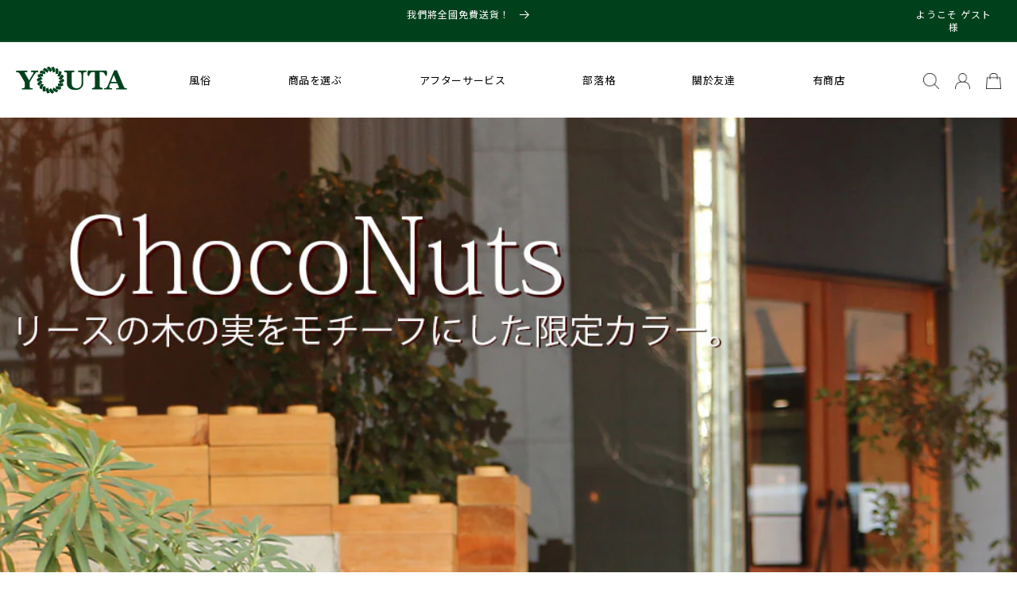

--- FILE ---
content_type: text/html; charset=utf-8
request_url: https://basicstyle.co.jp/zh/blogs/topics/valentinegift2024-dullesbag
body_size: 41111
content:
<!doctype html>
<html class="no-js" lang="zh-TW">
  <head>
    <meta charset="utf-8">
    <meta http-equiv="X-UA-Compatible" content="IE=edge">
    <meta name="viewport" content="width=device-width,initial-scale=1">
    <meta name="theme-color" content="">
    <link rel="canonical" href="https://basicstyle.co.jp/zh/blogs/topics/valentinegift2024-dullesbag">
    <link rel="preconnect" href="https://fonts.shopifycdn.com" crossorigin><link rel="icon" type="image/png" href="//basicstyle.co.jp/cdn/shop/files/favicon.png?crop=center&height=32&v=1709523394&width=32"><title>
      Balletine 限量巧克力堅果現已推出流行的杜勒斯包尺寸！
 &ndash; 豊岡鞄認定ダレスバッグ-YOUTA</title>

    
      <meta name="description" content="大家好，我是設計師菅原。 《巧克力堅果》在三年前的聖誕節發行，立即售空。我們收到了很多將其帶回來的請求，由於它非常適合情人節，我們現在發布了帶有木柄和胡桃木柄的“巧克力堅果”限量版！ ！ 主體的苦巧克力色與前奏部分的自然灰褐色結合。 手柄採用胡桃木材質，類似堅果，與前奏的灰褐色統一。 這種顏色與灰色、米色和象牙色等微妙的顏色很相配，這些顏色將在即將到來的春天流行。 ■預約優惠 以下期間，預訂「Choco Nuts」的顧客將免費獲得皮革保濕霜Lanapa。 【時期】 1月15日（星期一）～1月31日（星期三） 【主題】 致所有預訂了“巧克力堅果”的人 *優惠將在達到我們準備的數量後結束 *數量有限，因此我們將限制每人購買一個。 ■共5">
    

    

<meta property="og:site_name" content="豊岡鞄認定ダレスバッグ-YOUTA">
<meta property="og:url" content="https://basicstyle.co.jp/zh/blogs/topics/valentinegift2024-dullesbag">
<meta property="og:title" content="Balletine 限量巧克力堅果現已推出流行的杜勒斯包尺寸！">
<meta property="og:type" content="article">
<meta property="og:description" content="大家好，我是設計師菅原。 《巧克力堅果》在三年前的聖誕節發行，立即售空。我們收到了很多將其帶回來的請求，由於它非常適合情人節，我們現在發布了帶有木柄和胡桃木柄的“巧克力堅果”限量版！ ！ 主體的苦巧克力色與前奏部分的自然灰褐色結合。 手柄採用胡桃木材質，類似堅果，與前奏的灰褐色統一。 這種顏色與灰色、米色和象牙色等微妙的顏色很相配，這些顏色將在即將到來的春天流行。 ■預約優惠 以下期間，預訂「Choco Nuts」的顧客將免費獲得皮革保濕霜Lanapa。 【時期】 1月15日（星期一）～1月31日（星期三） 【主題】 致所有預訂了“巧克力堅果”的人 *優惠將在達到我們準備的數量後結束 *數量有限，因此我們將限制每人購買一個。 ■共5"><meta property="og:image" content="http://basicstyle.co.jp/cdn/shop/articles/line-20240115-choconuts2.jpg?v=1705367100">
  <meta property="og:image:secure_url" content="https://basicstyle.co.jp/cdn/shop/articles/line-20240115-choconuts2.jpg?v=1705367100">
  <meta property="og:image:width" content="1040">
  <meta property="og:image:height" content="1040"><meta name="twitter:site" content="@youtabag"><meta name="twitter:card" content="summary_large_image">
<meta name="twitter:title" content="Balletine 限量巧克力堅果現已推出流行的杜勒斯包尺寸！">
<meta name="twitter:description" content="大家好，我是設計師菅原。 《巧克力堅果》在三年前的聖誕節發行，立即售空。我們收到了很多將其帶回來的請求，由於它非常適合情人節，我們現在發布了帶有木柄和胡桃木柄的“巧克力堅果”限量版！ ！ 主體的苦巧克力色與前奏部分的自然灰褐色結合。 手柄採用胡桃木材質，類似堅果，與前奏的灰褐色統一。 這種顏色與灰色、米色和象牙色等微妙的顏色很相配，這些顏色將在即將到來的春天流行。 ■預約優惠 以下期間，預訂「Choco Nuts」的顧客將免費獲得皮革保濕霜Lanapa。 【時期】 1月15日（星期一）～1月31日（星期三） 【主題】 致所有預訂了“巧克力堅果”的人 *優惠將在達到我們準備的數量後結束 *數量有限，因此我們將限制每人購買一個。 ■共5">




    <!-- Swiper JS -->
    <script src="//basicstyle.co.jp/cdn/shop/t/25/assets/swiper-bundle.min.js?v=7158048499523779971710505066" ></script>
    <script src="//basicstyle.co.jp/cdn/shop/t/25/assets/constants.js?v=95358004781563950421710505066" defer="defer"></script>
    <script src="//basicstyle.co.jp/cdn/shop/t/25/assets/pubsub.js?v=2921868252632587581710505066" defer="defer"></script>
    <script src="//basicstyle.co.jp/cdn/shop/t/25/assets/global.js?v=104024972335149230781710831076" defer="defer"></script>
    <script src="https://ajax.googleapis.com/ajax/libs/jquery/3.6.0/jquery.min.js" defer></script>

    <link rel="preconnect" href="https://fonts.googleapis.com">
    <link rel="preconnect" href="https://fonts.gstatic.com" crossorigin>
    <link href="https://fonts.googleapis.com/css2?family=Lato:wght@400;700&family=Noto+Sans+JP:wght@100..900&display=swap" rel="stylesheet">

    
    <style data-shopify>:root
    {

      --font-body-family: ;

      --font-body-weight: 400;
      --font-body-weight-bold: 700;


      --font-heading-family: ;
      --font-heading-weight: 400;

      --font-body-scale: 1.0;
      --font-heading-scale: 1.0;


      --font-body-scale: 1.0;
      --font-heading-scale: 1.0;

      --d_title_font: ;
      --d_title_font_scale: 24;
      --d_title_font_scale_sp: 20;
      --d_title_font_weight: 400;

      --color-base-text: 18, 18, 18;
      --color-shadow: 18, 18, 18;
      --color-base-background-1: 255, 255, 255;
      --color-base-background-2: 243, 243, 243;
      --color-base-solid-button-labels: 255, 255, 255;
      --color-base-outline-button-labels: 18, 18, 18;
      --color-base-accent-1: 0, 65, 28;
      --color-base-accent-2: 0, 0, 0;
      --payment-terms-background-color: #ffffff;

      --gradient-base-background-1: 
        #ffffff; 
      --gradient-base-background-2: 
        #f3f3f3;
      --gradient-base-accent-1: 
        #00411c;
      --gradient-base-accent-2: 
        #000000;

      --media-padding: px;
      --media-border-opacity: 0.05;
      --media-border-width: 1px;
      --media-radius: 0px;
      --media-shadow-opacity: 0.0;
      --media-shadow-horizontal-offset: 0px;
      --media-shadow-vertical-offset: 4px;
      --media-shadow-blur-radius: 5px;

      --page-width: 150rem;
      --page-width-margin: 0rem;

      --card-image-padding: 0.0rem;
      --card-corner-radius: 0.0rem;
      --card-text-alignment: left;
      --card-border-width: 0.0rem;
      --card-border-opacity: 0.1;
      --card-shadow-opacity: 0.0;
      --card-shadow-horizontal-offset: 0.0rem;
      --card-shadow-vertical-offset: 0.4rem;
      --card-shadow-blur-radius: 0.5rem;

      --badge-corner-radius: 0.0rem;

      --popup-border-width: 1px;
      --popup-border-opacity: 0.1;
      --popup-corner-radius: 0px;
      --popup-shadow-opacity: 0.0;
      --popup-shadow-horizontal-offset: 0px;
      --popup-shadow-vertical-offset: 4px;
      --popup-shadow-blur-radius: 5px;

      --drawer-border-width: 1px;
      --drawer-border-opacity: 0.1;
      --drawer-shadow-opacity: 0.0;
      --drawer-shadow-horizontal-offset: 0px;
      --drawer-shadow-vertical-offset: 4px;
      --drawer-shadow-blur-radius: 5px;

      --spacing-sections-desktop: 80px;
      --spacing-sections-mobile: 40px;

      --grid-desktop-vertical-spacing: 8px;
      --grid-desktop-horizontal-spacing: 8px;
      --grid-mobile-vertical-spacing: 8px;
      --grid-mobile-horizontal-spacing: 8px;

      --text-boxes-border-opacity: 0.1;
      --text-boxes-border-width: 0px;
      --text-boxes-radius: 0px;
      --text-boxes-shadow-opacity: 0.0;
      --text-boxes-shadow-horizontal-offset: 0px;
      --text-boxes-shadow-vertical-offset: 4px;
      --text-boxes-shadow-blur-radius: 5px;

      --buttons-radius: 0px;
      --buttons-radius-outset: 
        0px;
      --buttons-border-width: 
        1px;
      --buttons-border-opacity: 1.0;
      --buttons-shadow-opacity: 0.0;
      --buttons-shadow-horizontal-offset: 0px;
      --buttons-shadow-vertical-offset: 4px;
      --buttons-shadow-blur-radius: 5px;
      --buttons-border-offset: 
        0px;

      --inputs-radius: 0px;
      --inputs-border-width: 1px;
      --inputs-border-opacity: 0.55;
      --inputs-shadow-opacity: 0.0;
      --inputs-shadow-horizontal-offset: 0px;
      --inputs-margin-offset: 
        0px;
      --inputs-shadow-vertical-offset: 4px;
      --inputs-shadow-blur-radius: 5px;
      --inputs-radius-outset: 
        0px;

      --variant-pills-radius: 0px;
      --variant-pills-border-width: 1px;
      --variant-pills-border-opacity: 0.55;
      --variant-pills-shadow-opacity: 0.0;
      --variant-pills-shadow-horizontal-offset: 0px;
      --variant-pills-shadow-vertical-offset: 4px;
      --variant-pills-shadow-blur-radius: 5px;
      --desktop-size-min: 1061px;
      --mini-desktop-size: 1060px;
      --tablet-size: 990px;
      --mobile-size: 750px;
    }

    
  </style>

    <script>window.performance && window.performance.mark && window.performance.mark('shopify.content_for_header.start');</script><meta name="google-site-verification" content="OMuQ4zepw_P1929GKm7qP6_yq2w_RJd5GwAZdFUKWpc">
<meta name="google-site-verification" content="3OfgMaZNIBXS2EDwV6U47evDridkack0e4NKK7vMppM">
<meta name="facebook-domain-verification" content="7kun8f9pmyi6sd9kq0zfxdfm2dr8t9">
<meta name="google-site-verification" content="OMuQ4zepw_P1929GKm7qP6_yq2w_RJd5GwAZdFUKWpc">
<meta id="shopify-digital-wallet" name="shopify-digital-wallet" content="/57657786557/digital_wallets/dialog">
<meta name="shopify-checkout-api-token" content="772c20cec4cf506e0c08661de8c80d32">
<link rel="alternate" type="application/atom+xml" title="Feed" href="/zh/blogs/topics.atom" />
<link rel="alternate" hreflang="x-default" href="https://basicstyle.co.jp/blogs/topics/valentinegift2024-dullesbag">
<link rel="alternate" hreflang="ja" href="https://basicstyle.co.jp/blogs/topics/valentinegift2024-dullesbag">
<link rel="alternate" hreflang="en" href="https://basicstyle.co.jp/en/blogs/topics/valentinegift2024-dullesbag">
<link rel="alternate" hreflang="zh-Hant" href="https://basicstyle.co.jp/zh/blogs/topics/valentinegift2024-dullesbag">
<link rel="alternate" hreflang="zh-Hant-AD" href="https://basicstyle.co.jp/zh/blogs/topics/valentinegift2024-dullesbag">
<link rel="alternate" hreflang="zh-Hant-AE" href="https://basicstyle.co.jp/zh/blogs/topics/valentinegift2024-dullesbag">
<link rel="alternate" hreflang="zh-Hant-AF" href="https://basicstyle.co.jp/zh/blogs/topics/valentinegift2024-dullesbag">
<link rel="alternate" hreflang="zh-Hant-AL" href="https://basicstyle.co.jp/zh/blogs/topics/valentinegift2024-dullesbag">
<link rel="alternate" hreflang="zh-Hant-AM" href="https://basicstyle.co.jp/zh/blogs/topics/valentinegift2024-dullesbag">
<link rel="alternate" hreflang="zh-Hant-AT" href="https://basicstyle.co.jp/zh/blogs/topics/valentinegift2024-dullesbag">
<link rel="alternate" hreflang="zh-Hant-AU" href="https://basicstyle.co.jp/zh/blogs/topics/valentinegift2024-dullesbag">
<link rel="alternate" hreflang="zh-Hant-AX" href="https://basicstyle.co.jp/zh/blogs/topics/valentinegift2024-dullesbag">
<link rel="alternate" hreflang="zh-Hant-AZ" href="https://basicstyle.co.jp/zh/blogs/topics/valentinegift2024-dullesbag">
<link rel="alternate" hreflang="zh-Hant-BA" href="https://basicstyle.co.jp/zh/blogs/topics/valentinegift2024-dullesbag">
<link rel="alternate" hreflang="zh-Hant-BD" href="https://basicstyle.co.jp/zh/blogs/topics/valentinegift2024-dullesbag">
<link rel="alternate" hreflang="zh-Hant-BE" href="https://basicstyle.co.jp/zh/blogs/topics/valentinegift2024-dullesbag">
<link rel="alternate" hreflang="zh-Hant-BG" href="https://basicstyle.co.jp/zh/blogs/topics/valentinegift2024-dullesbag">
<link rel="alternate" hreflang="zh-Hant-BH" href="https://basicstyle.co.jp/zh/blogs/topics/valentinegift2024-dullesbag">
<link rel="alternate" hreflang="zh-Hant-BN" href="https://basicstyle.co.jp/zh/blogs/topics/valentinegift2024-dullesbag">
<link rel="alternate" hreflang="zh-Hant-BT" href="https://basicstyle.co.jp/zh/blogs/topics/valentinegift2024-dullesbag">
<link rel="alternate" hreflang="zh-Hant-BY" href="https://basicstyle.co.jp/zh/blogs/topics/valentinegift2024-dullesbag">
<link rel="alternate" hreflang="zh-Hant-CA" href="https://basicstyle.co.jp/zh/blogs/topics/valentinegift2024-dullesbag">
<link rel="alternate" hreflang="zh-Hant-CC" href="https://basicstyle.co.jp/zh/blogs/topics/valentinegift2024-dullesbag">
<link rel="alternate" hreflang="zh-Hant-CH" href="https://basicstyle.co.jp/zh/blogs/topics/valentinegift2024-dullesbag">
<link rel="alternate" hreflang="zh-Hant-CN" href="https://basicstyle.co.jp/zh/blogs/topics/valentinegift2024-dullesbag">
<link rel="alternate" hreflang="zh-Hant-CX" href="https://basicstyle.co.jp/zh/blogs/topics/valentinegift2024-dullesbag">
<link rel="alternate" hreflang="zh-Hant-CY" href="https://basicstyle.co.jp/zh/blogs/topics/valentinegift2024-dullesbag">
<link rel="alternate" hreflang="zh-Hant-CZ" href="https://basicstyle.co.jp/zh/blogs/topics/valentinegift2024-dullesbag">
<link rel="alternate" hreflang="zh-Hant-DE" href="https://basicstyle.co.jp/zh/blogs/topics/valentinegift2024-dullesbag">
<link rel="alternate" hreflang="zh-Hant-DK" href="https://basicstyle.co.jp/zh/blogs/topics/valentinegift2024-dullesbag">
<link rel="alternate" hreflang="zh-Hant-EE" href="https://basicstyle.co.jp/zh/blogs/topics/valentinegift2024-dullesbag">
<link rel="alternate" hreflang="zh-Hant-ES" href="https://basicstyle.co.jp/zh/blogs/topics/valentinegift2024-dullesbag">
<link rel="alternate" hreflang="zh-Hant-FI" href="https://basicstyle.co.jp/zh/blogs/topics/valentinegift2024-dullesbag">
<link rel="alternate" hreflang="zh-Hant-FO" href="https://basicstyle.co.jp/zh/blogs/topics/valentinegift2024-dullesbag">
<link rel="alternate" hreflang="zh-Hant-FR" href="https://basicstyle.co.jp/zh/blogs/topics/valentinegift2024-dullesbag">
<link rel="alternate" hreflang="zh-Hant-GB" href="https://basicstyle.co.jp/zh/blogs/topics/valentinegift2024-dullesbag">
<link rel="alternate" hreflang="zh-Hant-GE" href="https://basicstyle.co.jp/zh/blogs/topics/valentinegift2024-dullesbag">
<link rel="alternate" hreflang="zh-Hant-GG" href="https://basicstyle.co.jp/zh/blogs/topics/valentinegift2024-dullesbag">
<link rel="alternate" hreflang="zh-Hant-GI" href="https://basicstyle.co.jp/zh/blogs/topics/valentinegift2024-dullesbag">
<link rel="alternate" hreflang="zh-Hant-GL" href="https://basicstyle.co.jp/zh/blogs/topics/valentinegift2024-dullesbag">
<link rel="alternate" hreflang="zh-Hant-GP" href="https://basicstyle.co.jp/zh/blogs/topics/valentinegift2024-dullesbag">
<link rel="alternate" hreflang="zh-Hant-GR" href="https://basicstyle.co.jp/zh/blogs/topics/valentinegift2024-dullesbag">
<link rel="alternate" hreflang="zh-Hant-HK" href="https://basicstyle.co.jp/zh/blogs/topics/valentinegift2024-dullesbag">
<link rel="alternate" hreflang="zh-Hant-HR" href="https://basicstyle.co.jp/zh/blogs/topics/valentinegift2024-dullesbag">
<link rel="alternate" hreflang="zh-Hant-HU" href="https://basicstyle.co.jp/zh/blogs/topics/valentinegift2024-dullesbag">
<link rel="alternate" hreflang="zh-Hant-ID" href="https://basicstyle.co.jp/zh/blogs/topics/valentinegift2024-dullesbag">
<link rel="alternate" hreflang="zh-Hant-IE" href="https://basicstyle.co.jp/zh/blogs/topics/valentinegift2024-dullesbag">
<link rel="alternate" hreflang="zh-Hant-IL" href="https://basicstyle.co.jp/zh/blogs/topics/valentinegift2024-dullesbag">
<link rel="alternate" hreflang="zh-Hant-IM" href="https://basicstyle.co.jp/zh/blogs/topics/valentinegift2024-dullesbag">
<link rel="alternate" hreflang="zh-Hant-IN" href="https://basicstyle.co.jp/zh/blogs/topics/valentinegift2024-dullesbag">
<link rel="alternate" hreflang="zh-Hant-IO" href="https://basicstyle.co.jp/zh/blogs/topics/valentinegift2024-dullesbag">
<link rel="alternate" hreflang="zh-Hant-IQ" href="https://basicstyle.co.jp/zh/blogs/topics/valentinegift2024-dullesbag">
<link rel="alternate" hreflang="zh-Hant-IS" href="https://basicstyle.co.jp/zh/blogs/topics/valentinegift2024-dullesbag">
<link rel="alternate" hreflang="zh-Hant-IT" href="https://basicstyle.co.jp/zh/blogs/topics/valentinegift2024-dullesbag">
<link rel="alternate" hreflang="zh-Hant-JE" href="https://basicstyle.co.jp/zh/blogs/topics/valentinegift2024-dullesbag">
<link rel="alternate" hreflang="zh-Hant-JO" href="https://basicstyle.co.jp/zh/blogs/topics/valentinegift2024-dullesbag">
<link rel="alternate" hreflang="zh-Hant-JP" href="https://basicstyle.co.jp/zh/blogs/topics/valentinegift2024-dullesbag">
<link rel="alternate" hreflang="zh-Hant-KG" href="https://basicstyle.co.jp/zh/blogs/topics/valentinegift2024-dullesbag">
<link rel="alternate" hreflang="zh-Hant-KH" href="https://basicstyle.co.jp/zh/blogs/topics/valentinegift2024-dullesbag">
<link rel="alternate" hreflang="zh-Hant-KR" href="https://basicstyle.co.jp/zh/blogs/topics/valentinegift2024-dullesbag">
<link rel="alternate" hreflang="zh-Hant-KW" href="https://basicstyle.co.jp/zh/blogs/topics/valentinegift2024-dullesbag">
<link rel="alternate" hreflang="zh-Hant-KZ" href="https://basicstyle.co.jp/zh/blogs/topics/valentinegift2024-dullesbag">
<link rel="alternate" hreflang="zh-Hant-LA" href="https://basicstyle.co.jp/zh/blogs/topics/valentinegift2024-dullesbag">
<link rel="alternate" hreflang="zh-Hant-LB" href="https://basicstyle.co.jp/zh/blogs/topics/valentinegift2024-dullesbag">
<link rel="alternate" hreflang="zh-Hant-LI" href="https://basicstyle.co.jp/zh/blogs/topics/valentinegift2024-dullesbag">
<link rel="alternate" hreflang="zh-Hant-LK" href="https://basicstyle.co.jp/zh/blogs/topics/valentinegift2024-dullesbag">
<link rel="alternate" hreflang="zh-Hant-LT" href="https://basicstyle.co.jp/zh/blogs/topics/valentinegift2024-dullesbag">
<link rel="alternate" hreflang="zh-Hant-LU" href="https://basicstyle.co.jp/zh/blogs/topics/valentinegift2024-dullesbag">
<link rel="alternate" hreflang="zh-Hant-LV" href="https://basicstyle.co.jp/zh/blogs/topics/valentinegift2024-dullesbag">
<link rel="alternate" hreflang="zh-Hant-MC" href="https://basicstyle.co.jp/zh/blogs/topics/valentinegift2024-dullesbag">
<link rel="alternate" hreflang="zh-Hant-MD" href="https://basicstyle.co.jp/zh/blogs/topics/valentinegift2024-dullesbag">
<link rel="alternate" hreflang="zh-Hant-ME" href="https://basicstyle.co.jp/zh/blogs/topics/valentinegift2024-dullesbag">
<link rel="alternate" hreflang="zh-Hant-MK" href="https://basicstyle.co.jp/zh/blogs/topics/valentinegift2024-dullesbag">
<link rel="alternate" hreflang="zh-Hant-MM" href="https://basicstyle.co.jp/zh/blogs/topics/valentinegift2024-dullesbag">
<link rel="alternate" hreflang="zh-Hant-MN" href="https://basicstyle.co.jp/zh/blogs/topics/valentinegift2024-dullesbag">
<link rel="alternate" hreflang="zh-Hant-MO" href="https://basicstyle.co.jp/zh/blogs/topics/valentinegift2024-dullesbag">
<link rel="alternate" hreflang="zh-Hant-MT" href="https://basicstyle.co.jp/zh/blogs/topics/valentinegift2024-dullesbag">
<link rel="alternate" hreflang="zh-Hant-MV" href="https://basicstyle.co.jp/zh/blogs/topics/valentinegift2024-dullesbag">
<link rel="alternate" hreflang="zh-Hant-MX" href="https://basicstyle.co.jp/zh/blogs/topics/valentinegift2024-dullesbag">
<link rel="alternate" hreflang="zh-Hant-MY" href="https://basicstyle.co.jp/zh/blogs/topics/valentinegift2024-dullesbag">
<link rel="alternate" hreflang="zh-Hant-NL" href="https://basicstyle.co.jp/zh/blogs/topics/valentinegift2024-dullesbag">
<link rel="alternate" hreflang="zh-Hant-NO" href="https://basicstyle.co.jp/zh/blogs/topics/valentinegift2024-dullesbag">
<link rel="alternate" hreflang="zh-Hant-NP" href="https://basicstyle.co.jp/zh/blogs/topics/valentinegift2024-dullesbag">
<link rel="alternate" hreflang="zh-Hant-OM" href="https://basicstyle.co.jp/zh/blogs/topics/valentinegift2024-dullesbag">
<link rel="alternate" hreflang="zh-Hant-PH" href="https://basicstyle.co.jp/zh/blogs/topics/valentinegift2024-dullesbag">
<link rel="alternate" hreflang="zh-Hant-PK" href="https://basicstyle.co.jp/zh/blogs/topics/valentinegift2024-dullesbag">
<link rel="alternate" hreflang="zh-Hant-PL" href="https://basicstyle.co.jp/zh/blogs/topics/valentinegift2024-dullesbag">
<link rel="alternate" hreflang="zh-Hant-PS" href="https://basicstyle.co.jp/zh/blogs/topics/valentinegift2024-dullesbag">
<link rel="alternate" hreflang="zh-Hant-PT" href="https://basicstyle.co.jp/zh/blogs/topics/valentinegift2024-dullesbag">
<link rel="alternate" hreflang="zh-Hant-QA" href="https://basicstyle.co.jp/zh/blogs/topics/valentinegift2024-dullesbag">
<link rel="alternate" hreflang="zh-Hant-RE" href="https://basicstyle.co.jp/zh/blogs/topics/valentinegift2024-dullesbag">
<link rel="alternate" hreflang="zh-Hant-RO" href="https://basicstyle.co.jp/zh/blogs/topics/valentinegift2024-dullesbag">
<link rel="alternate" hreflang="zh-Hant-RS" href="https://basicstyle.co.jp/zh/blogs/topics/valentinegift2024-dullesbag">
<link rel="alternate" hreflang="zh-Hant-RU" href="https://basicstyle.co.jp/zh/blogs/topics/valentinegift2024-dullesbag">
<link rel="alternate" hreflang="zh-Hant-SA" href="https://basicstyle.co.jp/zh/blogs/topics/valentinegift2024-dullesbag">
<link rel="alternate" hreflang="zh-Hant-SE" href="https://basicstyle.co.jp/zh/blogs/topics/valentinegift2024-dullesbag">
<link rel="alternate" hreflang="zh-Hant-SG" href="https://basicstyle.co.jp/zh/blogs/topics/valentinegift2024-dullesbag">
<link rel="alternate" hreflang="zh-Hant-SI" href="https://basicstyle.co.jp/zh/blogs/topics/valentinegift2024-dullesbag">
<link rel="alternate" hreflang="zh-Hant-SJ" href="https://basicstyle.co.jp/zh/blogs/topics/valentinegift2024-dullesbag">
<link rel="alternate" hreflang="zh-Hant-SK" href="https://basicstyle.co.jp/zh/blogs/topics/valentinegift2024-dullesbag">
<link rel="alternate" hreflang="zh-Hant-SM" href="https://basicstyle.co.jp/zh/blogs/topics/valentinegift2024-dullesbag">
<link rel="alternate" hreflang="zh-Hant-TH" href="https://basicstyle.co.jp/zh/blogs/topics/valentinegift2024-dullesbag">
<link rel="alternate" hreflang="zh-Hant-TJ" href="https://basicstyle.co.jp/zh/blogs/topics/valentinegift2024-dullesbag">
<link rel="alternate" hreflang="zh-Hant-TM" href="https://basicstyle.co.jp/zh/blogs/topics/valentinegift2024-dullesbag">
<link rel="alternate" hreflang="zh-Hant-TR" href="https://basicstyle.co.jp/zh/blogs/topics/valentinegift2024-dullesbag">
<link rel="alternate" hreflang="zh-Hant-TW" href="https://basicstyle.co.jp/zh/blogs/topics/valentinegift2024-dullesbag">
<link rel="alternate" hreflang="zh-Hant-UA" href="https://basicstyle.co.jp/zh/blogs/topics/valentinegift2024-dullesbag">
<link rel="alternate" hreflang="zh-Hant-US" href="https://basicstyle.co.jp/zh/blogs/topics/valentinegift2024-dullesbag">
<link rel="alternate" hreflang="zh-Hant-UZ" href="https://basicstyle.co.jp/zh/blogs/topics/valentinegift2024-dullesbag">
<link rel="alternate" hreflang="zh-Hant-VA" href="https://basicstyle.co.jp/zh/blogs/topics/valentinegift2024-dullesbag">
<link rel="alternate" hreflang="zh-Hant-VN" href="https://basicstyle.co.jp/zh/blogs/topics/valentinegift2024-dullesbag">
<link rel="alternate" hreflang="zh-Hant-XK" href="https://basicstyle.co.jp/zh/blogs/topics/valentinegift2024-dullesbag">
<link rel="alternate" hreflang="zh-Hant-YE" href="https://basicstyle.co.jp/zh/blogs/topics/valentinegift2024-dullesbag">
<link rel="alternate" hreflang="zh-Hant-YT" href="https://basicstyle.co.jp/zh/blogs/topics/valentinegift2024-dullesbag">
<script async="async" src="/checkouts/internal/preloads.js?locale=zh-JP"></script>
<link rel="preconnect" href="https://shop.app" crossorigin="anonymous">
<script async="async" src="https://shop.app/checkouts/internal/preloads.js?locale=zh-JP&shop_id=57657786557" crossorigin="anonymous"></script>
<script id="apple-pay-shop-capabilities" type="application/json">{"shopId":57657786557,"countryCode":"JP","currencyCode":"JPY","merchantCapabilities":["supports3DS"],"merchantId":"gid:\/\/shopify\/Shop\/57657786557","merchantName":"豊岡鞄認定ダレスバッグ-YOUTA","requiredBillingContactFields":["postalAddress","email","phone"],"requiredShippingContactFields":["postalAddress","email","phone"],"shippingType":"shipping","supportedNetworks":["visa","masterCard","amex","jcb","discover"],"total":{"type":"pending","label":"豊岡鞄認定ダレスバッグ-YOUTA","amount":"1.00"},"shopifyPaymentsEnabled":true,"supportsSubscriptions":true}</script>
<script id="shopify-features" type="application/json">{"accessToken":"772c20cec4cf506e0c08661de8c80d32","betas":["rich-media-storefront-analytics"],"domain":"basicstyle.co.jp","predictiveSearch":false,"shopId":57657786557,"locale":"zh-tw"}</script>
<script>var Shopify = Shopify || {};
Shopify.shop = "basicstyle-youta.myshopify.com";
Shopify.locale = "zh-TW";
Shopify.currency = {"active":"JPY","rate":"1.0"};
Shopify.country = "JP";
Shopify.theme = {"name":"COREKARA_検品用","id":136067252413,"schema_name":"Corekara","schema_version":"3.0.2","theme_store_id":null,"role":"main"};
Shopify.theme.handle = "null";
Shopify.theme.style = {"id":null,"handle":null};
Shopify.cdnHost = "basicstyle.co.jp/cdn";
Shopify.routes = Shopify.routes || {};
Shopify.routes.root = "/zh/";</script>
<script type="module">!function(o){(o.Shopify=o.Shopify||{}).modules=!0}(window);</script>
<script>!function(o){function n(){var o=[];function n(){o.push(Array.prototype.slice.apply(arguments))}return n.q=o,n}var t=o.Shopify=o.Shopify||{};t.loadFeatures=n(),t.autoloadFeatures=n()}(window);</script>
<script>
  window.ShopifyPay = window.ShopifyPay || {};
  window.ShopifyPay.apiHost = "shop.app\/pay";
  window.ShopifyPay.redirectState = null;
</script>
<script id="shop-js-analytics" type="application/json">{"pageType":"article"}</script>
<script defer="defer" async type="module" src="//basicstyle.co.jp/cdn/shopifycloud/shop-js/modules/v2/client.init-shop-cart-sync_BmDzIf2i.zh-TW.esm.js"></script>
<script defer="defer" async type="module" src="//basicstyle.co.jp/cdn/shopifycloud/shop-js/modules/v2/chunk.common_D58CaYJb.esm.js"></script>
<script type="module">
  await import("//basicstyle.co.jp/cdn/shopifycloud/shop-js/modules/v2/client.init-shop-cart-sync_BmDzIf2i.zh-TW.esm.js");
await import("//basicstyle.co.jp/cdn/shopifycloud/shop-js/modules/v2/chunk.common_D58CaYJb.esm.js");

  window.Shopify.SignInWithShop?.initShopCartSync?.({"fedCMEnabled":true,"windoidEnabled":true});

</script>
<script>
  window.Shopify = window.Shopify || {};
  if (!window.Shopify.featureAssets) window.Shopify.featureAssets = {};
  window.Shopify.featureAssets['shop-js'] = {"shop-cart-sync":["modules/v2/client.shop-cart-sync_CqRM_iZ8.zh-TW.esm.js","modules/v2/chunk.common_D58CaYJb.esm.js"],"init-fed-cm":["modules/v2/client.init-fed-cm_Nc5VGQi0.zh-TW.esm.js","modules/v2/chunk.common_D58CaYJb.esm.js"],"shop-button":["modules/v2/client.shop-button_D12helqb.zh-TW.esm.js","modules/v2/chunk.common_D58CaYJb.esm.js"],"shop-cash-offers":["modules/v2/client.shop-cash-offers_C9xTfIJO.zh-TW.esm.js","modules/v2/chunk.common_D58CaYJb.esm.js","modules/v2/chunk.modal_BMpyBT_k.esm.js"],"init-windoid":["modules/v2/client.init-windoid__CWoQpO1.zh-TW.esm.js","modules/v2/chunk.common_D58CaYJb.esm.js"],"init-shop-email-lookup-coordinator":["modules/v2/client.init-shop-email-lookup-coordinator_BR0k2eXP.zh-TW.esm.js","modules/v2/chunk.common_D58CaYJb.esm.js"],"shop-toast-manager":["modules/v2/client.shop-toast-manager_CjBVprLc.zh-TW.esm.js","modules/v2/chunk.common_D58CaYJb.esm.js"],"shop-login-button":["modules/v2/client.shop-login-button_CkOl6QKy.zh-TW.esm.js","modules/v2/chunk.common_D58CaYJb.esm.js","modules/v2/chunk.modal_BMpyBT_k.esm.js"],"avatar":["modules/v2/client.avatar_BTnouDA3.zh-TW.esm.js"],"pay-button":["modules/v2/client.pay-button_DvuOUeu4.zh-TW.esm.js","modules/v2/chunk.common_D58CaYJb.esm.js"],"init-shop-cart-sync":["modules/v2/client.init-shop-cart-sync_BmDzIf2i.zh-TW.esm.js","modules/v2/chunk.common_D58CaYJb.esm.js"],"init-customer-accounts":["modules/v2/client.init-customer-accounts_BDWDT2gx.zh-TW.esm.js","modules/v2/client.shop-login-button_CkOl6QKy.zh-TW.esm.js","modules/v2/chunk.common_D58CaYJb.esm.js","modules/v2/chunk.modal_BMpyBT_k.esm.js"],"init-shop-for-new-customer-accounts":["modules/v2/client.init-shop-for-new-customer-accounts_Bf6hmCC0.zh-TW.esm.js","modules/v2/client.shop-login-button_CkOl6QKy.zh-TW.esm.js","modules/v2/chunk.common_D58CaYJb.esm.js","modules/v2/chunk.modal_BMpyBT_k.esm.js"],"init-customer-accounts-sign-up":["modules/v2/client.init-customer-accounts-sign-up_blPr3Zyw.zh-TW.esm.js","modules/v2/client.shop-login-button_CkOl6QKy.zh-TW.esm.js","modules/v2/chunk.common_D58CaYJb.esm.js","modules/v2/chunk.modal_BMpyBT_k.esm.js"],"checkout-modal":["modules/v2/client.checkout-modal_COEwA8Ya.zh-TW.esm.js","modules/v2/chunk.common_D58CaYJb.esm.js","modules/v2/chunk.modal_BMpyBT_k.esm.js"],"shop-follow-button":["modules/v2/client.shop-follow-button_Cb2aM-_z.zh-TW.esm.js","modules/v2/chunk.common_D58CaYJb.esm.js","modules/v2/chunk.modal_BMpyBT_k.esm.js"],"lead-capture":["modules/v2/client.lead-capture_LpPgWuRe.zh-TW.esm.js","modules/v2/chunk.common_D58CaYJb.esm.js","modules/v2/chunk.modal_BMpyBT_k.esm.js"],"shop-login":["modules/v2/client.shop-login_DKXAkcib.zh-TW.esm.js","modules/v2/chunk.common_D58CaYJb.esm.js","modules/v2/chunk.modal_BMpyBT_k.esm.js"],"payment-terms":["modules/v2/client.payment-terms_CjOAihmQ.zh-TW.esm.js","modules/v2/chunk.common_D58CaYJb.esm.js","modules/v2/chunk.modal_BMpyBT_k.esm.js"]};
</script>
<script>(function() {
  var isLoaded = false;
  function asyncLoad() {
    if (isLoaded) return;
    isLoaded = true;
    var urls = ["https:\/\/static.klaviyo.com\/onsite\/js\/klaviyo.js?company_id=TFmH2A\u0026shop=basicstyle-youta.myshopify.com","https:\/\/static.klaviyo.com\/onsite\/js\/klaviyo.js?company_id=TFmH2A\u0026shop=basicstyle-youta.myshopify.com","\/\/d1liekpayvooaz.cloudfront.net\/apps\/customizery\/customizery.js?shop=basicstyle-youta.myshopify.com","https:\/\/delivery-date-and-time-picker.amp.tokyo\/script_tags\/cart_attributes.js?shop=basicstyle-youta.myshopify.com","https:\/\/cax.channel.io\/shopify\/plugins\/904625a7-289e-4c5e-94e2-dc4c184a126e.js?shop=basicstyle-youta.myshopify.com","\/\/social-login.oxiapps.com\/api\/init?vt=928357\u0026shop=basicstyle-youta.myshopify.com","https:\/\/gift-script-pr.pages.dev\/script.js?shop=basicstyle-youta.myshopify.com","https:\/\/storage.googleapis.com\/timesact-resources\/scripts\/timesact.js?shop=basicstyle-youta.myshopify.com","https:\/\/script.pop-convert.com\/new-micro\/production.pc.min.js?unique_id=basicstyle-youta.myshopify.com\u0026shop=basicstyle-youta.myshopify.com","https:\/\/cdn.s3.pop-convert.com\/pcjs.production.min.js?unique_id=basicstyle-youta.myshopify.com\u0026shop=basicstyle-youta.myshopify.com","https:\/\/s1.staq-cdn.com\/grow\/api\/js\/57657786557\/main.js?sId=57657786557\u0026v=X39BY52UNG64GQWNYY84XWVD\u0026shop=basicstyle-youta.myshopify.com"];
    for (var i = 0; i < urls.length; i++) {
      var s = document.createElement('script');
      s.type = 'text/javascript';
      s.async = true;
      s.src = urls[i];
      var x = document.getElementsByTagName('script')[0];
      x.parentNode.insertBefore(s, x);
    }
  };
  if(window.attachEvent) {
    window.attachEvent('onload', asyncLoad);
  } else {
    window.addEventListener('load', asyncLoad, false);
  }
})();</script>
<script id="__st">var __st={"a":57657786557,"offset":32400,"reqid":"c7360d4a-d0ea-4768-aa6a-6165abb8f39a-1768543603","pageurl":"basicstyle.co.jp\/zh\/blogs\/topics\/valentinegift2024-dullesbag","s":"articles-559256895677","u":"52a388325f91","p":"article","rtyp":"article","rid":559256895677};</script>
<script>window.ShopifyPaypalV4VisibilityTracking = true;</script>
<script id="form-persister">!function(){'use strict';const t='contact',e='new_comment',n=[[t,t],['blogs',e],['comments',e],[t,'customer']],o='password',r='form_key',c=['recaptcha-v3-token','g-recaptcha-response','h-captcha-response',o],s=()=>{try{return window.sessionStorage}catch{return}},i='__shopify_v',u=t=>t.elements[r],a=function(){const t=[...n].map((([t,e])=>`form[action*='/${t}']:not([data-nocaptcha='true']) input[name='form_type'][value='${e}']`)).join(',');var e;return e=t,()=>e?[...document.querySelectorAll(e)].map((t=>t.form)):[]}();function m(t){const e=u(t);a().includes(t)&&(!e||!e.value)&&function(t){try{if(!s())return;!function(t){const e=s();if(!e)return;const n=u(t);if(!n)return;const o=n.value;o&&e.removeItem(o)}(t);const e=Array.from(Array(32),(()=>Math.random().toString(36)[2])).join('');!function(t,e){u(t)||t.append(Object.assign(document.createElement('input'),{type:'hidden',name:r})),t.elements[r].value=e}(t,e),function(t,e){const n=s();if(!n)return;const r=[...t.querySelectorAll(`input[type='${o}']`)].map((({name:t})=>t)),u=[...c,...r],a={};for(const[o,c]of new FormData(t).entries())u.includes(o)||(a[o]=c);n.setItem(e,JSON.stringify({[i]:1,action:t.action,data:a}))}(t,e)}catch(e){console.error('failed to persist form',e)}}(t)}const f=t=>{if('true'===t.dataset.persistBound)return;const e=function(t,e){const n=function(t){return'function'==typeof t.submit?t.submit:HTMLFormElement.prototype.submit}(t).bind(t);return function(){let t;return()=>{t||(t=!0,(()=>{try{e(),n()}catch(t){(t=>{console.error('form submit failed',t)})(t)}})(),setTimeout((()=>t=!1),250))}}()}(t,(()=>{m(t)}));!function(t,e){if('function'==typeof t.submit&&'function'==typeof e)try{t.submit=e}catch{}}(t,e),t.addEventListener('submit',(t=>{t.preventDefault(),e()})),t.dataset.persistBound='true'};!function(){function t(t){const e=(t=>{const e=t.target;return e instanceof HTMLFormElement?e:e&&e.form})(t);e&&m(e)}document.addEventListener('submit',t),document.addEventListener('DOMContentLoaded',(()=>{const e=a();for(const t of e)f(t);var n;n=document.body,new window.MutationObserver((t=>{for(const e of t)if('childList'===e.type&&e.addedNodes.length)for(const t of e.addedNodes)1===t.nodeType&&'FORM'===t.tagName&&a().includes(t)&&f(t)})).observe(n,{childList:!0,subtree:!0,attributes:!1}),document.removeEventListener('submit',t)}))}()}();</script>
<script integrity="sha256-4kQ18oKyAcykRKYeNunJcIwy7WH5gtpwJnB7kiuLZ1E=" data-source-attribution="shopify.loadfeatures" defer="defer" src="//basicstyle.co.jp/cdn/shopifycloud/storefront/assets/storefront/load_feature-a0a9edcb.js" crossorigin="anonymous"></script>
<script crossorigin="anonymous" defer="defer" src="//basicstyle.co.jp/cdn/shopifycloud/storefront/assets/shopify_pay/storefront-65b4c6d7.js?v=20250812"></script>
<script data-source-attribution="shopify.dynamic_checkout.dynamic.init">var Shopify=Shopify||{};Shopify.PaymentButton=Shopify.PaymentButton||{isStorefrontPortableWallets:!0,init:function(){window.Shopify.PaymentButton.init=function(){};var t=document.createElement("script");t.src="https://basicstyle.co.jp/cdn/shopifycloud/portable-wallets/latest/portable-wallets.zh-tw.js",t.type="module",document.head.appendChild(t)}};
</script>
<script data-source-attribution="shopify.dynamic_checkout.buyer_consent">
  function portableWalletsHideBuyerConsent(e){var t=document.getElementById("shopify-buyer-consent"),n=document.getElementById("shopify-subscription-policy-button");t&&n&&(t.classList.add("hidden"),t.setAttribute("aria-hidden","true"),n.removeEventListener("click",e))}function portableWalletsShowBuyerConsent(e){var t=document.getElementById("shopify-buyer-consent"),n=document.getElementById("shopify-subscription-policy-button");t&&n&&(t.classList.remove("hidden"),t.removeAttribute("aria-hidden"),n.addEventListener("click",e))}window.Shopify?.PaymentButton&&(window.Shopify.PaymentButton.hideBuyerConsent=portableWalletsHideBuyerConsent,window.Shopify.PaymentButton.showBuyerConsent=portableWalletsShowBuyerConsent);
</script>
<script data-source-attribution="shopify.dynamic_checkout.cart.bootstrap">document.addEventListener("DOMContentLoaded",(function(){function t(){return document.querySelector("shopify-accelerated-checkout-cart, shopify-accelerated-checkout")}if(t())Shopify.PaymentButton.init();else{new MutationObserver((function(e,n){t()&&(Shopify.PaymentButton.init(),n.disconnect())})).observe(document.body,{childList:!0,subtree:!0})}}));
</script>
<link id="shopify-accelerated-checkout-styles" rel="stylesheet" media="screen" href="https://basicstyle.co.jp/cdn/shopifycloud/portable-wallets/latest/accelerated-checkout-backwards-compat.css" crossorigin="anonymous">
<style id="shopify-accelerated-checkout-cart">
        #shopify-buyer-consent {
  margin-top: 1em;
  display: inline-block;
  width: 100%;
}

#shopify-buyer-consent.hidden {
  display: none;
}

#shopify-subscription-policy-button {
  background: none;
  border: none;
  padding: 0;
  text-decoration: underline;
  font-size: inherit;
  cursor: pointer;
}

#shopify-subscription-policy-button::before {
  box-shadow: none;
}

      </style>
<script id="sections-script" data-sections="footer" defer="defer" src="//basicstyle.co.jp/cdn/shop/t/25/compiled_assets/scripts.js?6113"></script>
<script>window.performance && window.performance.mark && window.performance.mark('shopify.content_for_header.end');</script>

    


    


      <link href="//basicstyle.co.jp/cdn/shop/t/25/assets/base.scss?v=13508271815514857331710505066" rel="stylesheet" type="text/css" media="all" />
<link href="//basicstyle.co.jp/cdn/shop/t/25/assets/base_layout.css?v=141050341564827822621710505066" rel="stylesheet" type="text/css" media="all" />
      <link href="//basicstyle.co.jp/cdn/shop/t/25/assets/swiper-bundle.min.css?v=145134866565419094931710505066" rel="stylesheet" type="text/css" media="all" />
      <link href="//basicstyle.co.jp/cdn/shop/t/25/assets/main.scss?v=154443645482730962451710505066" rel="stylesheet" type="text/css" media="all" />
      <link href="//basicstyle.co.jp/cdn/shop/t/25/assets/add.css?v=152904851753457909441711956533" rel="stylesheet" type="text/css" media="all" />

      <script>
        document.documentElement.className = document.documentElement.className.replace('no-js', 'js');
        if (Shopify.designMode) {
          document.documentElement.classList.add('shopify-design-mode');
        }
      </script>
      
      
<link rel="dns-prefetch" href="https://swymstore-v3free-01.swymrelay.com" crossorigin>
<link rel="dns-prefetch" href="//swymv3free-01.azureedge.net/code/swym-shopify.js">
<link rel="preconnect" href="//swymv3free-01.azureedge.net/code/swym-shopify.js">
<script id="swym-snippet">
  window.swymLandingURL = document.URL;
  window.swymCart = {"note":null,"attributes":{},"original_total_price":0,"total_price":0,"total_discount":0,"total_weight":0.0,"item_count":0,"items":[],"requires_shipping":false,"currency":"JPY","items_subtotal_price":0,"cart_level_discount_applications":[],"checkout_charge_amount":0};
  window.swymPageLoad = function(){
    window.SwymProductVariants = window.SwymProductVariants || {};
    window.SwymHasCartItems = 0 > 0;
    window.SwymPageData = {}, window.SwymProductInfo = {};
    var unknown = {et: 0};
    window.SwymPageData = unknown;
    
    window.SwymPageData.uri = window.swymLandingURL;
  };

  if(window.selectCallback){
    (function(){
      // Variant select override
      var originalSelectCallback = window.selectCallback;
      window.selectCallback = function(variant){
        originalSelectCallback.apply(this, arguments);
        try{
          if(window.triggerSwymVariantEvent){
            window.triggerSwymVariantEvent(variant.id);
          }
        }catch(err){
          console.warn("Swym selectCallback", err);
        }
      };
    })();
  }
  window.swymCustomerId = null;
  window.swymCustomerExtraCheck = null;

  var swappName = ("Wishlist" || "Wishlist");
  var swymJSObject = {
    pid: "EaoqSEZIJ6ixd8JjQTV2OE5mqJfgwJlZ06HEvjSctqw=" || "m0mRxt4uYIX3O0QUe/EefyP2F5NeoZvO/IKbZsEkxng=",
    interface: "/apps/swym" + swappName + "/interfaces/interfaceStore.php?appname=" + swappName
  };
  window.swymJSShopifyLoad = function(){
    if(window.swymPageLoad) swymPageLoad();
    if(!window._swat) {
      (function (s, w, r, e, l, a, y) {
        r['SwymRetailerConfig'] = s;
        r[s] = r[s] || function (k, v) {
          r[s][k] = v;
        };
      })('_swrc', '', window);
      _swrc('RetailerId', swymJSObject.pid);
      _swrc('Callback', function(){initSwymShopify();});
    }else if(window._swat.postLoader){
      _swrc = window._swat.postLoader;
      _swrc('RetailerId', swymJSObject.pid);
      _swrc('Callback', function(){initSwymShopify();});
    }else{
      initSwymShopify();
    }
  }
  if(!window._SwymPreventAutoLoad) {
    swymJSShopifyLoad();
  }
  window.swymGetCartCookies = function(){
    var RequiredCookies = ["cart", "swym-session-id", "swym-swymRegid", "swym-email"];
    var reqdCookies = {};
    RequiredCookies.forEach(function(k){
      reqdCookies[k] = _swat.storage.getRaw(k);
    });
    var cart_token = window.swymCart.token;
    var data = {
        action:'cart',
        token:cart_token,
        cookies:reqdCookies
    };
    return data;
  }

  window.swymGetCustomerData = function(){
    
    return {status:1};
    
  }
</script>

<style id="safari-flasher-pre"></style>
<script>
  if (navigator.userAgent.indexOf('Safari') != -1 && navigator.userAgent.indexOf('Chrome') == -1) {
    document.getElementById("safari-flasher-pre").innerHTML = ''
      + '#swym-plugin,#swym-hosted-plugin{display: none;}'
      + '.swym-button.swym-add-to-wishlist{display: none;}'
      + '.swym-button.swym-add-to-watchlist{display: none;}'
      + '#swym-plugin  #swym-notepad, #swym-hosted-plugin  #swym-notepad{opacity: 0; visibility: hidden;}'
      + '#swym-plugin  #swym-notepad, #swym-plugin  #swym-overlay, #swym-plugin  #swym-notification,'
      + '#swym-hosted-plugin  #swym-notepad, #swym-hosted-plugin  #swym-overlay, #swym-hosted-plugin  #swym-notification'
      + '{-webkit-transition: none; transition: none;}'
      + '';
    window.SwymCallbacks = window.SwymCallbacks || [];
    window.SwymCallbacks.push(function(tracker){
      tracker.evtLayer.addEventListener(tracker.JSEvents.configLoaded, function(){
        // flash-preventer
        var x = function(){
          SwymUtils.onDOMReady(function() {
            var d = document.createElement("div");
            d.innerHTML = "<style id='safari-flasher-post'>"
              + "#swym-plugin:not(.swym-ready),#swym-hosted-plugin:not(.swym-ready){display: none;}"
              + ".swym-button.swym-add-to-wishlist:not(.swym-loaded){display: none;}"
              + ".swym-button.swym-add-to-watchlist:not(.swym-loaded){display: none;}"
              + "#swym-plugin.swym-ready  #swym-notepad, #swym-plugin.swym-ready  #swym-overlay, #swym-plugin.swym-ready  #swym-notification,"
              + "#swym-hosted-plugin.swym-ready  #swym-notepad, #swym-hosted-plugin.swym-ready  #swym-overlay, #swym-hosted-plugin.swym-ready  #swym-notification"
              + "{-webkit-transition: opacity 0.3s, visibility 0.3ms, -webkit-transform 0.3ms !important;-moz-transition: opacity 0.3s, visibility 0.3ms, -moz-transform 0.3ms !important;-ms-transition: opacity 0.3s, visibility 0.3ms, -ms-transform 0.3ms !important;-o-transition: opacity 0.3s, visibility 0.3ms, -o-transform 0.3ms !important;transition: opacity 0.3s, visibility 0.3ms, transform 0.3ms !important;}"
              + "</style>";
            document.head.appendChild(d);
          });
        };
        setTimeout(x, 10);
      });
    });
  }
</script>
<style id="swym-product-view-defaults">
  /* Hide when not loaded */
  .swym-button.swym-add-to-wishlist-view-product:not(.swym-loaded){
    display: none;
  }
</style>


      <!-- バリエーション在庫追跡 -->
      <script>
        var variantStock = {};
      </script>
<!-- AdSIST Tool -->

<meta name="google-site-verification" content="IT1K9b40uD7-4yFG6FgPE54SXRVw9GnSgWheCRus7oA" />
<!-- AdSIST Tool End -->
    <!-- BEGIN app block: shopify://apps/live-product-options/blocks/app-embed/88bfdf40-5e27-4962-a966-70c8d1e87757 --><script>
  window.theme = window.theme || {};window.theme.moneyFormat = "¥{{amount_no_decimals}}";window.theme.moneyFormatWithCurrency = "¥{{amount_no_decimals}} 円";
  window.theme.currencies = ['AED','AFN','ALL','AMD','AUD','AZN','BAM','BDT','BND','CAD','CHF','CNY','CZK','DKK','EUR','GBP','HKD','HUF','IDR','ILS','INR','ISK','JPY','KGS','KHR','KRW','KZT','LAK','LBP','LKR','MDL','MKD','MMK','MNT','MOP','MVR','MYR','NPR','PHP','PKR','PLN','QAR','RON','RSD','SAR','SEK','SGD','THB','TJS','TWD','UAH','USD','UZS','VND','YER'];
</script><script src="https://assets.cloudlift.app/api/assets/options.js?shop=basicstyle-youta.myshopify.com" defer="defer"></script>
<!-- END app block --><!-- BEGIN app block: shopify://apps/leeep-ugc/blocks/tracking/d2efb67d-fe03-4476-a386-d4a4160b094c --><!-- LEEEP tracking tag start -->
<script src="https://tracking.leeep.jp/v1/tracking/js" defer></script>
<script src="https://cite.leeep.jp/v2/embed/js" defer></script>
<script defer>
  document.addEventListener('DOMContentLoaded', _ => {
    // product id を取得
    // cart product id を product id として利用する
    

    
      // そのまま cart product id を product id として利用する

      // 移行期間のガードコード
      // metafield_key_product_id から product id を取得出来た場合はそちらを利用する
      
      
      // ガードここまで
    

    // cite one tag
    LeeepCite.init({
      site_id: '1216585260368707585',
      uid: '',
      product_id: ''
    });
  });
</script>
<!-- LEEEP tracking tag end -->


<!-- END app block --><!-- BEGIN app block: shopify://apps/klaviyo-email-marketing-sms/blocks/klaviyo-onsite-embed/2632fe16-c075-4321-a88b-50b567f42507 -->












  <script async src="https://static.klaviyo.com/onsite/js/TFmH2A/klaviyo.js?company_id=TFmH2A"></script>
  <script>!function(){if(!window.klaviyo){window._klOnsite=window._klOnsite||[];try{window.klaviyo=new Proxy({},{get:function(n,i){return"push"===i?function(){var n;(n=window._klOnsite).push.apply(n,arguments)}:function(){for(var n=arguments.length,o=new Array(n),w=0;w<n;w++)o[w]=arguments[w];var t="function"==typeof o[o.length-1]?o.pop():void 0,e=new Promise((function(n){window._klOnsite.push([i].concat(o,[function(i){t&&t(i),n(i)}]))}));return e}}})}catch(n){window.klaviyo=window.klaviyo||[],window.klaviyo.push=function(){var n;(n=window._klOnsite).push.apply(n,arguments)}}}}();</script>

  




  <script>
    window.klaviyoReviewsProductDesignMode = false
  </script>







<!-- END app block --><link href="https://monorail-edge.shopifysvc.com" rel="dns-prefetch">
<script>(function(){if ("sendBeacon" in navigator && "performance" in window) {try {var session_token_from_headers = performance.getEntriesByType('navigation')[0].serverTiming.find(x => x.name == '_s').description;} catch {var session_token_from_headers = undefined;}var session_cookie_matches = document.cookie.match(/_shopify_s=([^;]*)/);var session_token_from_cookie = session_cookie_matches && session_cookie_matches.length === 2 ? session_cookie_matches[1] : "";var session_token = session_token_from_headers || session_token_from_cookie || "";function handle_abandonment_event(e) {var entries = performance.getEntries().filter(function(entry) {return /monorail-edge.shopifysvc.com/.test(entry.name);});if (!window.abandonment_tracked && entries.length === 0) {window.abandonment_tracked = true;var currentMs = Date.now();var navigation_start = performance.timing.navigationStart;var payload = {shop_id: 57657786557,url: window.location.href,navigation_start,duration: currentMs - navigation_start,session_token,page_type: "article"};window.navigator.sendBeacon("https://monorail-edge.shopifysvc.com/v1/produce", JSON.stringify({schema_id: "online_store_buyer_site_abandonment/1.1",payload: payload,metadata: {event_created_at_ms: currentMs,event_sent_at_ms: currentMs}}));}}window.addEventListener('pagehide', handle_abandonment_event);}}());</script>
<script id="web-pixels-manager-setup">(function e(e,d,r,n,o){if(void 0===o&&(o={}),!Boolean(null===(a=null===(i=window.Shopify)||void 0===i?void 0:i.analytics)||void 0===a?void 0:a.replayQueue)){var i,a;window.Shopify=window.Shopify||{};var t=window.Shopify;t.analytics=t.analytics||{};var s=t.analytics;s.replayQueue=[],s.publish=function(e,d,r){return s.replayQueue.push([e,d,r]),!0};try{self.performance.mark("wpm:start")}catch(e){}var l=function(){var e={modern:/Edge?\/(1{2}[4-9]|1[2-9]\d|[2-9]\d{2}|\d{4,})\.\d+(\.\d+|)|Firefox\/(1{2}[4-9]|1[2-9]\d|[2-9]\d{2}|\d{4,})\.\d+(\.\d+|)|Chrom(ium|e)\/(9{2}|\d{3,})\.\d+(\.\d+|)|(Maci|X1{2}).+ Version\/(15\.\d+|(1[6-9]|[2-9]\d|\d{3,})\.\d+)([,.]\d+|)( \(\w+\)|)( Mobile\/\w+|) Safari\/|Chrome.+OPR\/(9{2}|\d{3,})\.\d+\.\d+|(CPU[ +]OS|iPhone[ +]OS|CPU[ +]iPhone|CPU IPhone OS|CPU iPad OS)[ +]+(15[._]\d+|(1[6-9]|[2-9]\d|\d{3,})[._]\d+)([._]\d+|)|Android:?[ /-](13[3-9]|1[4-9]\d|[2-9]\d{2}|\d{4,})(\.\d+|)(\.\d+|)|Android.+Firefox\/(13[5-9]|1[4-9]\d|[2-9]\d{2}|\d{4,})\.\d+(\.\d+|)|Android.+Chrom(ium|e)\/(13[3-9]|1[4-9]\d|[2-9]\d{2}|\d{4,})\.\d+(\.\d+|)|SamsungBrowser\/([2-9]\d|\d{3,})\.\d+/,legacy:/Edge?\/(1[6-9]|[2-9]\d|\d{3,})\.\d+(\.\d+|)|Firefox\/(5[4-9]|[6-9]\d|\d{3,})\.\d+(\.\d+|)|Chrom(ium|e)\/(5[1-9]|[6-9]\d|\d{3,})\.\d+(\.\d+|)([\d.]+$|.*Safari\/(?![\d.]+ Edge\/[\d.]+$))|(Maci|X1{2}).+ Version\/(10\.\d+|(1[1-9]|[2-9]\d|\d{3,})\.\d+)([,.]\d+|)( \(\w+\)|)( Mobile\/\w+|) Safari\/|Chrome.+OPR\/(3[89]|[4-9]\d|\d{3,})\.\d+\.\d+|(CPU[ +]OS|iPhone[ +]OS|CPU[ +]iPhone|CPU IPhone OS|CPU iPad OS)[ +]+(10[._]\d+|(1[1-9]|[2-9]\d|\d{3,})[._]\d+)([._]\d+|)|Android:?[ /-](13[3-9]|1[4-9]\d|[2-9]\d{2}|\d{4,})(\.\d+|)(\.\d+|)|Mobile Safari.+OPR\/([89]\d|\d{3,})\.\d+\.\d+|Android.+Firefox\/(13[5-9]|1[4-9]\d|[2-9]\d{2}|\d{4,})\.\d+(\.\d+|)|Android.+Chrom(ium|e)\/(13[3-9]|1[4-9]\d|[2-9]\d{2}|\d{4,})\.\d+(\.\d+|)|Android.+(UC? ?Browser|UCWEB|U3)[ /]?(15\.([5-9]|\d{2,})|(1[6-9]|[2-9]\d|\d{3,})\.\d+)\.\d+|SamsungBrowser\/(5\.\d+|([6-9]|\d{2,})\.\d+)|Android.+MQ{2}Browser\/(14(\.(9|\d{2,})|)|(1[5-9]|[2-9]\d|\d{3,})(\.\d+|))(\.\d+|)|K[Aa][Ii]OS\/(3\.\d+|([4-9]|\d{2,})\.\d+)(\.\d+|)/},d=e.modern,r=e.legacy,n=navigator.userAgent;return n.match(d)?"modern":n.match(r)?"legacy":"unknown"}(),u="modern"===l?"modern":"legacy",c=(null!=n?n:{modern:"",legacy:""})[u],f=function(e){return[e.baseUrl,"/wpm","/b",e.hashVersion,"modern"===e.buildTarget?"m":"l",".js"].join("")}({baseUrl:d,hashVersion:r,buildTarget:u}),m=function(e){var d=e.version,r=e.bundleTarget,n=e.surface,o=e.pageUrl,i=e.monorailEndpoint;return{emit:function(e){var a=e.status,t=e.errorMsg,s=(new Date).getTime(),l=JSON.stringify({metadata:{event_sent_at_ms:s},events:[{schema_id:"web_pixels_manager_load/3.1",payload:{version:d,bundle_target:r,page_url:o,status:a,surface:n,error_msg:t},metadata:{event_created_at_ms:s}}]});if(!i)return console&&console.warn&&console.warn("[Web Pixels Manager] No Monorail endpoint provided, skipping logging."),!1;try{return self.navigator.sendBeacon.bind(self.navigator)(i,l)}catch(e){}var u=new XMLHttpRequest;try{return u.open("POST",i,!0),u.setRequestHeader("Content-Type","text/plain"),u.send(l),!0}catch(e){return console&&console.warn&&console.warn("[Web Pixels Manager] Got an unhandled error while logging to Monorail."),!1}}}}({version:r,bundleTarget:l,surface:e.surface,pageUrl:self.location.href,monorailEndpoint:e.monorailEndpoint});try{o.browserTarget=l,function(e){var d=e.src,r=e.async,n=void 0===r||r,o=e.onload,i=e.onerror,a=e.sri,t=e.scriptDataAttributes,s=void 0===t?{}:t,l=document.createElement("script"),u=document.querySelector("head"),c=document.querySelector("body");if(l.async=n,l.src=d,a&&(l.integrity=a,l.crossOrigin="anonymous"),s)for(var f in s)if(Object.prototype.hasOwnProperty.call(s,f))try{l.dataset[f]=s[f]}catch(e){}if(o&&l.addEventListener("load",o),i&&l.addEventListener("error",i),u)u.appendChild(l);else{if(!c)throw new Error("Did not find a head or body element to append the script");c.appendChild(l)}}({src:f,async:!0,onload:function(){if(!function(){var e,d;return Boolean(null===(d=null===(e=window.Shopify)||void 0===e?void 0:e.analytics)||void 0===d?void 0:d.initialized)}()){var d=window.webPixelsManager.init(e)||void 0;if(d){var r=window.Shopify.analytics;r.replayQueue.forEach((function(e){var r=e[0],n=e[1],o=e[2];d.publishCustomEvent(r,n,o)})),r.replayQueue=[],r.publish=d.publishCustomEvent,r.visitor=d.visitor,r.initialized=!0}}},onerror:function(){return m.emit({status:"failed",errorMsg:"".concat(f," has failed to load")})},sri:function(e){var d=/^sha384-[A-Za-z0-9+/=]+$/;return"string"==typeof e&&d.test(e)}(c)?c:"",scriptDataAttributes:o}),m.emit({status:"loading"})}catch(e){m.emit({status:"failed",errorMsg:(null==e?void 0:e.message)||"Unknown error"})}}})({shopId: 57657786557,storefrontBaseUrl: "https://basicstyle.co.jp",extensionsBaseUrl: "https://extensions.shopifycdn.com/cdn/shopifycloud/web-pixels-manager",monorailEndpoint: "https://monorail-edge.shopifysvc.com/unstable/produce_batch",surface: "storefront-renderer",enabledBetaFlags: ["2dca8a86"],webPixelsConfigList: [{"id":"1862729917","configuration":"{\"accountID\":\"TFmH2A\",\"webPixelConfig\":\"eyJlbmFibGVBZGRlZFRvQ2FydEV2ZW50cyI6IHRydWV9\"}","eventPayloadVersion":"v1","runtimeContext":"STRICT","scriptVersion":"524f6c1ee37bacdca7657a665bdca589","type":"APP","apiClientId":123074,"privacyPurposes":["ANALYTICS","MARKETING"],"dataSharingAdjustments":{"protectedCustomerApprovalScopes":["read_customer_address","read_customer_email","read_customer_name","read_customer_personal_data","read_customer_phone"]}},{"id":"514490557","configuration":"{\"config\":\"{\\\"google_tag_ids\\\":[\\\"AW-998460653\\\",\\\"GT-5R6QDLP\\\"],\\\"target_country\\\":\\\"JP\\\",\\\"gtag_events\\\":[{\\\"type\\\":\\\"begin_checkout\\\",\\\"action_label\\\":[\\\"G-L1W24558QW\\\",\\\"AW-998460653\\\/gyiPCMvy1NUCEO2ZjdwD\\\"]},{\\\"type\\\":\\\"search\\\",\\\"action_label\\\":[\\\"G-L1W24558QW\\\",\\\"AW-998460653\\\/wJcPCM7y1NUCEO2ZjdwD\\\"]},{\\\"type\\\":\\\"view_item\\\",\\\"action_label\\\":[\\\"G-L1W24558QW\\\",\\\"AW-998460653\\\/NMppCMXy1NUCEO2ZjdwD\\\",\\\"MC-B772B2HNGN\\\"]},{\\\"type\\\":\\\"purchase\\\",\\\"action_label\\\":[\\\"G-L1W24558QW\\\",\\\"AW-998460653\\\/-KXvCMLy1NUCEO2ZjdwD\\\",\\\"MC-B772B2HNGN\\\"]},{\\\"type\\\":\\\"page_view\\\",\\\"action_label\\\":[\\\"G-L1W24558QW\\\",\\\"AW-998460653\\\/hJUqCL_y1NUCEO2ZjdwD\\\",\\\"MC-B772B2HNGN\\\"]},{\\\"type\\\":\\\"add_payment_info\\\",\\\"action_label\\\":[\\\"G-L1W24558QW\\\",\\\"AW-998460653\\\/J_YqCMnz1NUCEO2ZjdwD\\\"]},{\\\"type\\\":\\\"add_to_cart\\\",\\\"action_label\\\":[\\\"G-L1W24558QW\\\",\\\"AW-998460653\\\/81ptCMjy1NUCEO2ZjdwD\\\"]}],\\\"enable_monitoring_mode\\\":false}\"}","eventPayloadVersion":"v1","runtimeContext":"OPEN","scriptVersion":"b2a88bafab3e21179ed38636efcd8a93","type":"APP","apiClientId":1780363,"privacyPurposes":[],"dataSharingAdjustments":{"protectedCustomerApprovalScopes":["read_customer_address","read_customer_email","read_customer_name","read_customer_personal_data","read_customer_phone"]}},{"id":"161022141","configuration":"{\"pixel_id\":\"497706488121161\",\"pixel_type\":\"facebook_pixel\",\"metaapp_system_user_token\":\"-\"}","eventPayloadVersion":"v1","runtimeContext":"OPEN","scriptVersion":"ca16bc87fe92b6042fbaa3acc2fbdaa6","type":"APP","apiClientId":2329312,"privacyPurposes":["ANALYTICS","MARKETING","SALE_OF_DATA"],"dataSharingAdjustments":{"protectedCustomerApprovalScopes":["read_customer_address","read_customer_email","read_customer_name","read_customer_personal_data","read_customer_phone"]}},{"id":"34439357","eventPayloadVersion":"1","runtimeContext":"LAX","scriptVersion":"1","type":"CUSTOM","privacyPurposes":["ANALYTICS","MARKETING","SALE_OF_DATA"],"name":"BuzzEC-GTM用"},{"id":"shopify-app-pixel","configuration":"{}","eventPayloadVersion":"v1","runtimeContext":"STRICT","scriptVersion":"0450","apiClientId":"shopify-pixel","type":"APP","privacyPurposes":["ANALYTICS","MARKETING"]},{"id":"shopify-custom-pixel","eventPayloadVersion":"v1","runtimeContext":"LAX","scriptVersion":"0450","apiClientId":"shopify-pixel","type":"CUSTOM","privacyPurposes":["ANALYTICS","MARKETING"]}],isMerchantRequest: false,initData: {"shop":{"name":"豊岡鞄認定ダレスバッグ-YOUTA","paymentSettings":{"currencyCode":"JPY"},"myshopifyDomain":"basicstyle-youta.myshopify.com","countryCode":"JP","storefrontUrl":"https:\/\/basicstyle.co.jp\/zh"},"customer":null,"cart":null,"checkout":null,"productVariants":[],"purchasingCompany":null},},"https://basicstyle.co.jp/cdn","fcfee988w5aeb613cpc8e4bc33m6693e112",{"modern":"","legacy":""},{"shopId":"57657786557","storefrontBaseUrl":"https:\/\/basicstyle.co.jp","extensionBaseUrl":"https:\/\/extensions.shopifycdn.com\/cdn\/shopifycloud\/web-pixels-manager","surface":"storefront-renderer","enabledBetaFlags":"[\"2dca8a86\"]","isMerchantRequest":"false","hashVersion":"fcfee988w5aeb613cpc8e4bc33m6693e112","publish":"custom","events":"[[\"page_viewed\",{}]]"});</script><script>
  window.ShopifyAnalytics = window.ShopifyAnalytics || {};
  window.ShopifyAnalytics.meta = window.ShopifyAnalytics.meta || {};
  window.ShopifyAnalytics.meta.currency = 'JPY';
  var meta = {"page":{"pageType":"article","resourceType":"article","resourceId":559256895677,"requestId":"c7360d4a-d0ea-4768-aa6a-6165abb8f39a-1768543603"}};
  for (var attr in meta) {
    window.ShopifyAnalytics.meta[attr] = meta[attr];
  }
</script>
<script class="analytics">
  (function () {
    var customDocumentWrite = function(content) {
      var jquery = null;

      if (window.jQuery) {
        jquery = window.jQuery;
      } else if (window.Checkout && window.Checkout.$) {
        jquery = window.Checkout.$;
      }

      if (jquery) {
        jquery('body').append(content);
      }
    };

    var hasLoggedConversion = function(token) {
      if (token) {
        return document.cookie.indexOf('loggedConversion=' + token) !== -1;
      }
      return false;
    }

    var setCookieIfConversion = function(token) {
      if (token) {
        var twoMonthsFromNow = new Date(Date.now());
        twoMonthsFromNow.setMonth(twoMonthsFromNow.getMonth() + 2);

        document.cookie = 'loggedConversion=' + token + '; expires=' + twoMonthsFromNow;
      }
    }

    var trekkie = window.ShopifyAnalytics.lib = window.trekkie = window.trekkie || [];
    if (trekkie.integrations) {
      return;
    }
    trekkie.methods = [
      'identify',
      'page',
      'ready',
      'track',
      'trackForm',
      'trackLink'
    ];
    trekkie.factory = function(method) {
      return function() {
        var args = Array.prototype.slice.call(arguments);
        args.unshift(method);
        trekkie.push(args);
        return trekkie;
      };
    };
    for (var i = 0; i < trekkie.methods.length; i++) {
      var key = trekkie.methods[i];
      trekkie[key] = trekkie.factory(key);
    }
    trekkie.load = function(config) {
      trekkie.config = config || {};
      trekkie.config.initialDocumentCookie = document.cookie;
      var first = document.getElementsByTagName('script')[0];
      var script = document.createElement('script');
      script.type = 'text/javascript';
      script.onerror = function(e) {
        var scriptFallback = document.createElement('script');
        scriptFallback.type = 'text/javascript';
        scriptFallback.onerror = function(error) {
                var Monorail = {
      produce: function produce(monorailDomain, schemaId, payload) {
        var currentMs = new Date().getTime();
        var event = {
          schema_id: schemaId,
          payload: payload,
          metadata: {
            event_created_at_ms: currentMs,
            event_sent_at_ms: currentMs
          }
        };
        return Monorail.sendRequest("https://" + monorailDomain + "/v1/produce", JSON.stringify(event));
      },
      sendRequest: function sendRequest(endpointUrl, payload) {
        // Try the sendBeacon API
        if (window && window.navigator && typeof window.navigator.sendBeacon === 'function' && typeof window.Blob === 'function' && !Monorail.isIos12()) {
          var blobData = new window.Blob([payload], {
            type: 'text/plain'
          });

          if (window.navigator.sendBeacon(endpointUrl, blobData)) {
            return true;
          } // sendBeacon was not successful

        } // XHR beacon

        var xhr = new XMLHttpRequest();

        try {
          xhr.open('POST', endpointUrl);
          xhr.setRequestHeader('Content-Type', 'text/plain');
          xhr.send(payload);
        } catch (e) {
          console.log(e);
        }

        return false;
      },
      isIos12: function isIos12() {
        return window.navigator.userAgent.lastIndexOf('iPhone; CPU iPhone OS 12_') !== -1 || window.navigator.userAgent.lastIndexOf('iPad; CPU OS 12_') !== -1;
      }
    };
    Monorail.produce('monorail-edge.shopifysvc.com',
      'trekkie_storefront_load_errors/1.1',
      {shop_id: 57657786557,
      theme_id: 136067252413,
      app_name: "storefront",
      context_url: window.location.href,
      source_url: "//basicstyle.co.jp/cdn/s/trekkie.storefront.cd680fe47e6c39ca5d5df5f0a32d569bc48c0f27.min.js"});

        };
        scriptFallback.async = true;
        scriptFallback.src = '//basicstyle.co.jp/cdn/s/trekkie.storefront.cd680fe47e6c39ca5d5df5f0a32d569bc48c0f27.min.js';
        first.parentNode.insertBefore(scriptFallback, first);
      };
      script.async = true;
      script.src = '//basicstyle.co.jp/cdn/s/trekkie.storefront.cd680fe47e6c39ca5d5df5f0a32d569bc48c0f27.min.js';
      first.parentNode.insertBefore(script, first);
    };
    trekkie.load(
      {"Trekkie":{"appName":"storefront","development":false,"defaultAttributes":{"shopId":57657786557,"isMerchantRequest":null,"themeId":136067252413,"themeCityHash":"16088494774050845639","contentLanguage":"zh-TW","currency":"JPY","eventMetadataId":"56fe8563-3aa0-4775-aacd-fa1fb9c3ff01"},"isServerSideCookieWritingEnabled":true,"monorailRegion":"shop_domain","enabledBetaFlags":["65f19447"]},"Session Attribution":{},"S2S":{"facebookCapiEnabled":true,"source":"trekkie-storefront-renderer","apiClientId":580111}}
    );

    var loaded = false;
    trekkie.ready(function() {
      if (loaded) return;
      loaded = true;

      window.ShopifyAnalytics.lib = window.trekkie;

      var originalDocumentWrite = document.write;
      document.write = customDocumentWrite;
      try { window.ShopifyAnalytics.merchantGoogleAnalytics.call(this); } catch(error) {};
      document.write = originalDocumentWrite;

      window.ShopifyAnalytics.lib.page(null,{"pageType":"article","resourceType":"article","resourceId":559256895677,"requestId":"c7360d4a-d0ea-4768-aa6a-6165abb8f39a-1768543603","shopifyEmitted":true});

      var match = window.location.pathname.match(/checkouts\/(.+)\/(thank_you|post_purchase)/)
      var token = match? match[1]: undefined;
      if (!hasLoggedConversion(token)) {
        setCookieIfConversion(token);
        
      }
    });


        var eventsListenerScript = document.createElement('script');
        eventsListenerScript.async = true;
        eventsListenerScript.src = "//basicstyle.co.jp/cdn/shopifycloud/storefront/assets/shop_events_listener-3da45d37.js";
        document.getElementsByTagName('head')[0].appendChild(eventsListenerScript);

})();</script>
  <script>
  if (!window.ga || (window.ga && typeof window.ga !== 'function')) {
    window.ga = function ga() {
      (window.ga.q = window.ga.q || []).push(arguments);
      if (window.Shopify && window.Shopify.analytics && typeof window.Shopify.analytics.publish === 'function') {
        window.Shopify.analytics.publish("ga_stub_called", {}, {sendTo: "google_osp_migration"});
      }
      console.error("Shopify's Google Analytics stub called with:", Array.from(arguments), "\nSee https://help.shopify.com/manual/promoting-marketing/pixels/pixel-migration#google for more information.");
    };
    if (window.Shopify && window.Shopify.analytics && typeof window.Shopify.analytics.publish === 'function') {
      window.Shopify.analytics.publish("ga_stub_initialized", {}, {sendTo: "google_osp_migration"});
    }
  }
</script>
<script
  defer
  src="https://basicstyle.co.jp/cdn/shopifycloud/perf-kit/shopify-perf-kit-3.0.3.min.js"
  data-application="storefront-renderer"
  data-shop-id="57657786557"
  data-render-region="gcp-us-central1"
  data-page-type="article"
  data-theme-instance-id="136067252413"
  data-theme-name="Corekara"
  data-theme-version="3.0.2"
  data-monorail-region="shop_domain"
  data-resource-timing-sampling-rate="10"
  data-shs="true"
  data-shs-beacon="true"
  data-shs-export-with-fetch="true"
  data-shs-logs-sample-rate="1"
  data-shs-beacon-endpoint="https://basicstyle.co.jp/api/collect"
></script>
</head>

    <body id="page_body" class="gradient v_valentinegift2024-dullesbag">
      <a class="skip-to-content-link button visually-hidden" href="#MainContent">
        跳至內容
      </a>

      <div id="shopify-section-announcement-bar" class="shopify-section"><link href="//basicstyle.co.jp/cdn/shop/t/25/assets/section-announcement-bar.css?v=78741623985289662851710505066" rel="stylesheet" type="text/css" media="all" />
<div class="announcement-bar display-user color-accent-1 gradient" role="region" aria-label="公告" >
        <div class="page-width"><a href="/zh/pages/%E6%97%A5%E6%9C%AC%E6%A9%8B%E6%9C%AC%E5%BA%97-%E3%82%B7%E3%83%A7%E3%83%BC%E3%83%AB%E3%83%BC%E3%83%A0%E3%81%AE%E3%81%94%E6%A1%88%E5%86%85" class="announcement-bar__link link link--text focus-inset animate-arrow"><p class="announcement-bar__message h5">
                我們將全國免費送貨！
<svg viewBox="0 0 14 10" fill="none" aria-hidden="true" focusable="false" role="presentation" class="icon icon-arrow" xmlns="http://www.w3.org/2000/svg">
  <path fill-rule="evenodd" clip-rule="evenodd" d="M8.537.808a.5.5 0 01.817-.162l4 4a.5.5 0 010 .708l-4 4a.5.5 0 11-.708-.708L11.793 5.5H1a.5.5 0 010-1h10.793L8.646 1.354a.5.5 0 01-.109-.546z" fill="currentColor">
</svg>

</p></a>
          <p class="announcement-bar__message h5 pcOnly">ようこそ ゲスト様</p>
        

        </div>

      </div>
<style> #shopify-section-announcement-bar .top_news {padding: 0px 15px;} </style></div>
      <div class="sticky_padding"></div>
      <div id="header">
        <!-- BEGIN sections: header-group -->
<div id="shopify-section-sections--16791554588861__aq_header_h7BeBB" class="shopify-section shopify-section-group-header-group aq-header no-padding"><link rel="stylesheet" href="//basicstyle.co.jp/cdn/shop/t/25/assets/component-list-menu.css?v=151968516119678728991710505066" media="print" onload="this.media='all'">
<link rel="stylesheet" href="//basicstyle.co.jp/cdn/shop/t/25/assets/component-search.css?v=96455689198851321781710505066" media="print" onload="this.media='all'">
<link rel="stylesheet" href="//basicstyle.co.jp/cdn/shop/t/25/assets/component-menu-drawer.css?v=41225661575022003121710505066" media="print" onload="this.media='all'">
<link rel="stylesheet" href="//basicstyle.co.jp/cdn/shop/t/25/assets/component-cart-notification.css?v=119852831333870967341710505066" media="print" onload="this.media='all'">
<link rel="stylesheet" href="//basicstyle.co.jp/cdn/shop/t/25/assets/component-cart-items.css?v=23917223812499722491710505066" media="print" onload="this.media='all'"><noscript><link href="//basicstyle.co.jp/cdn/shop/t/25/assets/component-list-menu.css?v=151968516119678728991710505066" rel="stylesheet" type="text/css" media="all" /></noscript>
<noscript><link href="//basicstyle.co.jp/cdn/shop/t/25/assets/component-search.css?v=96455689198851321781710505066" rel="stylesheet" type="text/css" media="all" /></noscript>
<noscript><link href="//basicstyle.co.jp/cdn/shop/t/25/assets/component-menu-drawer.css?v=41225661575022003121710505066" rel="stylesheet" type="text/css" media="all" /></noscript>
<noscript><link href="//basicstyle.co.jp/cdn/shop/t/25/assets/component-cart-notification.css?v=119852831333870967341710505066" rel="stylesheet" type="text/css" media="all" /></noscript>
<noscript><link href="//basicstyle.co.jp/cdn/shop/t/25/assets/component-cart-items.css?v=23917223812499722491710505066" rel="stylesheet" type="text/css" media="all" /></noscript>


<script src="//basicstyle.co.jp/cdn/shop/t/25/assets/details-disclosure.js?v=153497636716254413831710505066" defer="defer"></script>
<script src="//basicstyle.co.jp/cdn/shop/t/25/assets/details-modal.js?v=4511761896672669691710505066" defer="defer"></script>
<script src="//basicstyle.co.jp/cdn/shop/t/25/assets/cart-notification.js?v=146771965050272264641710505066" defer="defer"></script>


<div class="top_news">	
	
</div>	

  <header class="header">
      <div class="header_inner">
          <div class="header_logo_wrapper">
              <a class="header_logo" href="https://basicstyle.co.jp"><img src="//basicstyle.co.jp/cdn/shop/t/15/assets/logo.png?v=183302822017969771511661319807" alt="YOUTA"></a>
          </div>
          <nav class="header_nav_txt">
              <ul>
                     
                <li><a href="/zh/collections/%E3%82%B7%E3%83%9F%E3%83%A5%E3%83%AC%E3%83%BC%E3%82%BF%E3%83%BC">風俗</a></li>
                
                <li class="megamenu_open">商品を選ぶ
                  <div class="megamenu megamenu1">
                    <div class="megamenu_wrap">
                       
                                  
                         
                      <div class="box">
  <h2 class="megamenu_ttl">從類別中選擇</h2>

<ul>

<li class="sub_menu_open">

<a href="/collections/limitedcolor"><img src="https://cdn.shopify.com/s/files/1/0576/5778/6557/files/49.png?v=1711702456" alt="">有限的</a>

</li>

<li class="sub_menu_open">

<a href="/collections/dulles-bag"><img src="https://cdn.shopify.com/s/files/1/0576/5778/6557/t/15/assets/icon_megamenu01.png?v=1661320074" alt="">杜勒斯袋</a>
<ul class="sub">

<li><a href="/collections/horizontaldullesbag"><img src="https://cdn.shopify.com/s/files/1/0576/5778/6557/t/15/assets/icon_megamenu01.png?v=1661320074" alt="">旁</a></li>

<li><a href="/collections/verticaldullesbag"><img src="https://cdn.shopify.com/s/files/1/0576/5778/6557/t/15/assets/sub02.png?v=1664283521" alt="">垂直的</a></li>


<li><a href="/collections/bagboneset"><img src="https://cdn.shopify.com/s/files/1/0576/5778/6557/t/15/assets/sub06.png?v=1664278841" alt="">袋骨組</a></li>

<li><a href="/collections/shouldercustom"><img src="https://cdn.shopify.com/s/files/1/0576/5778/6557/t/15/assets/sub07.png?v=1680258485" alt="">肩部定制</a></li>


</ul>


</li>

<li><a href="/collections/attachecase"><img src="https://cdn.shopify.com/s/files/1/0576/5778/6557/files/50.png?v=1711709199" alt="">公事包/行李箱</a></li>

<li><a href="/collections/briefcase"><img src="https://cdn.shopify.com/s/files/1/0576/5778/6557/files/51.png?v=1711709360" alt="">公事包/手提包</a></li>


<li class="sub_menu_open">

<a href="/collections/custom"><img src="https://cdn.shopify.com/s/files/1/0576/5778/6557/files/52.png?v=1711709501" alt="">袋子選項</a> 
<ul class="sub">

<li><a href="/collections/handle"><img src="https://cdn.shopify.com/s/files/1/0576/5778/6557/t/15/assets/icon_megamenu07.png?v=1661320119" alt="">處理</a></li>

<li><a href="/collections/sholderbelt"><img src="https://cdn.shopify.com/s/files/1/0576/5778/6557/t/15/assets/sub08.png?v=1664278859" alt="">肩膀</a></li>

<li><a href="/collections/ideagoods"><img src="https://cdn.shopify.com/s/files/1/0576/5778/6557/t/15/assets/sub09.png?v=1664278865" alt="">貯存</a></li>


</ul>


</li>

<li><a href="/collections/wallet"><img src="https://cdn.shopify.com/s/files/1/0576/5778/6557/files/53.png?v=1711709656" alt="">皮夾/皮革配件</a></li>

<li><a href="/collections/ramuda-%E6%8A%98%E3%82%8A%E3%81%9F%E3%81%9F%E3%81%BF%E5%82%98"><img src="https://cdn.shopify.com/s/files/1/0576/5778/6557/t/15/assets/icon_megamenu23.png?v=1664283499" alt="">傘</a></li>


<li><a href="/collections/sale"><img src="https://cdn.shopify.com/s/files/1/0576/5778/6557/files/icon_e280f697-0c0a-49f4-b990-93b9936178b7.png?v=1712311517" alt="">直營店銷售</a></li>


</ul>
                      </div>
                           
                                
                         
                      <div class="box">
  <h2 class="megamenu_ttl">從系列中選擇</h2>

<ul>

<li><a href="/collections/light"><img src="https://cdn.shopify.com/s/files/1/0576/5778/6557/t/20/assets/icon_megamenu08.png?v=1682061887" alt="">光</a></li>

<li><a href="/collections/lizard"><img src="https://cdn.shopify.com/s/files/1/0576/5778/6557/t/15/assets/icon_megamenu09.png?v=1661320135" alt="">蜥蜴</a></li>

<li><a href="/collections/elk"><img src="https://cdn.shopify.com/s/files/1/0576/5778/6557/t/15/assets/icon_megamenu10.png?v=1661320142" alt="">麋鹿。</a></li>

<li> <a href="/collections/air"><img src="https://cdn.shopify.com/s/files/1/0576/5778/6557/t/15/assets/icon_megamenu11.png?v=1661320150" alt="">空氣</a>
</li>

<li><a href="/collections/horseleather"><img src="https://cdn.shopify.com/s/files/1/0576/5778/6557/t/15/assets/icon_megamenu13.png?v=1661320171" alt="">馬皮</a></li>

<li><a href="/collections/waterproofleather"> <img src="https://cdn.shopify.com/s/files/1/0576/5778/6557/t/15/assets/icon_megamenu12_2.png?v=1661320157" alt="">豐岡錢包</a></li>


</ul>
                      </div>
                           
                                
                         
                      <div class="box">
  <h2 class="megamenu_ttl">從材料中選擇</h2>

<ul>

<li><a href="/collections/leather"><img src="https://cdn.shopify.com/s/files/1/0576/5778/6557/t/15/assets/icon_megamenu13_2.png?v=1661320165" alt="">真皮</a></li>

<li><a href="/collections/dulles-bag"><img src="https://cdn.shopify.com/s/files/1/0576/5778/6557/t/15/assets/icon_megamenu14.png?v=1661320177" alt="">皮革</a></li>

<li><a href="/collections/air"><img src="https://cdn.shopify.com/s/files/1/0576/5778/6557/t/15/assets/nylon.png?v=1664775804" alt="">尼龍</a></li>


</ul>
                      </div>
                           
                                
                         
                      <div class="box">
  <h2 class="megamenu_ttl">選擇手柄材料</h2>

<ul>

<li><a href="https://basicstyle.co.jp/collections/urushi"><img src="https://cdn.shopify.com/s/files/1/0576/5778/6557/files/44.png?v=1711539709" alt="">漆 KIJIRO</a></li>

<li> <a href="https://basicstyle.co.jp/collections/kalin"><img src="https://cdn.shopify.com/s/files/1/0576/5778/6557/files/46.png?v=1711539875" alt="">風箏卡琳</a>
</li>

<li><a href="https://basicstyle.co.jp/collections/cs-1063wa"><img src="https://cdn.shopify.com/s/files/1/0576/5778/6557/files/y1063P-amazon-walnut.png?v=1709811862" alt="">木 手工 胡桃木</a></li>

<li><a href="https://basicstyle.co.jp/collections/cs-1063nt"><img src="https://cdn.shopify.com/s/files/1/0576/5778/6557/files/43.png?v=1711539625" alt="">木手自然</a></li>

<li><a href="https://basicstyle.co.jp/collections/cs-1063bl"><img src="https://cdn.shopify.com/s/files/1/0576/5778/6557/files/black_2.png?v=1709811670" alt="">木黑</a></li>

<li><a href="https://basicstyle.co.jp/collections/rmatsu"><img src="https://cdn.shopify.com/s/files/1/0576/5778/6557/files/45.png?v=1711539782" alt="">琉球松</a></li>

                           <li><a href="https://basicstyle.co.jp/collections/leather"><img src="https://cdn.shopify.com/s/files/1/0576/5778/6557/files/leather.png?v=1709811547" alt="">真皮</a></li>


</ul>
                      </div>
                           
                                
                         
                      <div class="box">
  <h2 class="megamenu_ttl">從顏色中選擇</h2>

<ul>

<li><a href="https://basicstyle.co.jp/collections/%E3%83%96%E3%83%A9%E3%83%83%E3%82%AF%E7%B3%BB"><img src="https://cdn.shopify.com/s/files/1/0576/5778/6557/t/20/assets/icon_megamenu15.png?v=1682061887" alt="">黑色型</a></li>

<li><a href="https://basicstyle.co.jp/collections/%E3%83%81%E3%83%A7%E3%82%B3%E7%B3%BB"><img src="https://cdn.shopify.com/s/files/1/0576/5778/6557/t/20/assets/icon_megamenu16.png?v=1682061887" alt="">巧克力型</a></li>

<li><a href="https://basicstyle.co.jp/collections/%E3%83%8D%E3%82%A4%E3%83%93%E3%83%BC%E7%B3%BB"><img src="https://cdn.shopify.com/s/files/1/0576/5778/6557/t/15/assets/icon_megamenu17.png?v=1661320199" alt="">海軍型</a></li>

<li><a href="https://basicstyle.co.jp/collections/%E3%82%AD%E3%83%A3%E3%83%A1%E3%83%AB%E7%B3%BB"><img src="https://cdn.shopify.com/s/files/1/0576/5778/6557/t/20/assets/icon_megamenu18.png?v=1682061887" alt="">駱駝型</a></li>

<li><a href="https://basicstyle.co.jp/collections/%E3%83%AC%E3%83%83%E3%83%89%E7%B3%BB"><img src="https://cdn.shopify.com/s/files/1/0576/5778/6557/t/15/assets/icon_megamenu19.png?v=1661320212" alt="">紅色型</a></li>

<li><a href="https://basicstyle.co.jp/collections/%E3%82%B0%E3%83%AA%E3%83%BC%E3%83%B3%E7%B3%BB"><img src="https://cdn.shopify.com/s/files/1/0576/5778/6557/t/15/assets/icon_megamenu20.png?v=1661320218" alt="">綠色型</a></li>

                           <li><a href="https://basicstyle.co.jp/collections/%E3%83%88%E3%83%BC%E3%83%97%E7%B3%BB"><img src="https://cdn.shopify.com/s/files/1/0576/5778/6557/t/15/assets/icon_megamenu21.png?v=1661320232" alt="">淺褐色的</a></li>


</ul>
                      </div>
                           
                                
                         
                                
                         
                                
                         
                                
                         
                                
                         
                                
                         
                                
                         
                                
                         
                                
                    </div>
                  </div>
                </li>
                <li class="megamenu_open">アフターサービス
                  <div class="megamenu">
                    <div class="megamenu_wrap">
                      <ul>
                           
                        <li><a href="/zh/collections/dullesparts">杜勒斯金屬配件</a></li>
                             
                        <li><a href="https://basicstyle.co.jp/collections/repair">有償維修登記表</a></li>
                             
                        <li><a href="/zh/pages/care-storage">保養及儲存方法</a></li>
                             
                        <li><a href="/zh/pages/warranty">保固詳情</a></li>
                             
                        <li><a href="/zh/pages/%E3%81%8A%E5%95%8F%E5%90%88%E3%81%9B%E3%81%AE%E4%BB%B6">詢問</a></li>
                             
                        <li><a href="/zh/pages/happyrecycle">快樂回收</a></li>
                          
                      </ul>
                  </div>
                
                </li>
                      
                    <li><a href="/zh/pages/blog">部落格</a></li>
                  
                    <li><a href="/zh/pages/about-youta">關於友達</a></li>
                  
                    <li><a href="https://basicstyle.co.jp/pages/%E6%97%A5%E6%9C%AC%E6%A9%8B%E6%9C%AC%E5%BA%97-%E3%82%B7%E3%83%A7%E3%83%BC%E3%83%AB%E3%83%BC%E3%83%A0%E3%81%AE%E3%81%94%E6%A1%88%E5%86%85">有商店</a></li>
                
              </ul>
          </nav>
          <div class="header_right">
              <nav class="header_nav_icon">
                  <ul>
                      <li><a href="/zh/search"><img src="//basicstyle.co.jp/cdn/shop/t/25/assets/icon_search.png?v=25629624509544015351710505066" alt=""></a></li>
                      
                      
                      <li><a href="/zh/account/login"><img src="//basicstyle.co.jp/cdn/shop/t/25/assets/icon_user.png?v=91325776949253877041710505066" alt="ログイン"></a></li>
                      
                      <li>      
                        <a href="/zh/cart" class="header__icon header__icon--cart link focus-inset" id="cart-icon-bubble">
                          <img src="//basicstyle.co.jp/cdn/shop/t/25/assets/icon_cart.png?v=120862816521599293711710505066" alt="カート">
                          <span class="visually-hidden">購物車</span></a>
                      </li>
                  </ul>
              </nav>
              <div class="burger">
                  <div class="burger01"></div>
                  <div class="burger02"></div>
              </div>
          </div>
      </div>
  </header>
  <div class="sp_nav">
      <div class="sp_nav_top">
          <ul class="main_menu">
                   
                         
                                
                         
                                
                         
                                
                         
                                
                         
                                
                         
              <li>
               <a href="https://basicstyle.co.jp/account/login">新會員註冊</a>
              </li>
          
                                
                         
              <li>
               <a href="https://basicstyle.co.jp/collections/%E3%82%B7%E3%83%9F%E3%83%A5%E3%83%AC%E3%83%BC%E3%82%BF%E3%83%BC">風俗</a>
              </li>
          
                                
                         
              <li>
               <p>選擇一個產品</p>

<ul class="sub_menu">

<li><a href="/collections/limitedcolor"><img src="https://cdn.shopify.com/s/files/1/0576/5778/6557/files/49.png?v=1711702456" alt="">有限的</a></li>

<li><a href="/collections/dulles-bag"><img src="https://cdn.shopify.com/s/files/1/0576/5778/6557/t/15/assets/icon_megamenu01.png?v=1661320074" alt="">杜勒斯袋</a></li>

<li class="pl"><a href="/collections/horizontaldullesbag"><img src="https://cdn.shopify.com/s/files/1/0576/5778/6557/t/15/assets/icon_megamenu01.png?v=1661320074" alt="">旁</a></li>

<li class="pl"><a href="/collections/verticaldullesbag"><img src="https://cdn.shopify.com/s/files/1/0576/5778/6557/t/15/assets/sub02.png?v=1664283521" alt="">垂直的</a></li>

<li class="pl"><a href="/collections/bagboneset"><img src="https://cdn.shopify.com/s/files/1/0576/5778/6557/t/15/assets/sub06.png?v=1664278841" alt="">袋骨組</a></li>


<li class="pl"><a href="/collections/shouldercustom"><img src="https://cdn.shopify.com/s/files/1/0576/5778/6557/t/15/assets/sub07.png?v=1680258485" alt="">肩部定制</a></li> 
<li><a href="/collections/attachecase"><img src="https://cdn.shopify.com/s/files/1/0576/5778/6557/t/15/assets/icon_megamenu05.png?v=1661320104" alt="">公事包/行李箱</a></li>

<li><a href="/collections/totebag"><img src="https://cdn.shopify.com/s/files/1/0576/5778/6557/files/51.png?v=1711709360" alt="">公事包/手提包</a></li>

<li><a href="/collections/custom"><img src="https://cdn.shopify.com/s/files/1/0576/5778/6557/files/52.png?v=1711709501" alt="">袋子選項</a></li>

<li class="pl"><a href="/collections/handle"><img src="https://cdn.shopify.com/s/files/1/0576/5778/6557/t/15/assets/icon_megamenu07.png?v=1661320119" alt="">處理</a></li>

<li class="pl"><a href="/collections/sholderbelt"><img src="https://cdn.shopify.com/s/files/1/0576/5778/6557/t/15/assets/sub08.png?v=1664278859" alt="">肩膀</a></li>

<li class="pl"><a href="/collections/ideagoods"><img src="https://cdn.shopify.com/s/files/1/0576/5778/6557/t/15/assets/sub09.png?v=1664278865" alt="">貯存</a></li>

<li><a href="/collections/wallet"><img src="https://cdn.shopify.com/s/files/1/0576/5778/6557/files/53.png?v=1711709656" alt="">皮夾/皮革配件</a></li>

<li><a href="/collections/ramuda-%E6%8A%98%E3%82%8A%E3%81%9F%E3%81%9F%E3%81%BF%E5%82%98"><img src="https://cdn.shopify.com/s/files/1/0576/5778/6557/t/15/assets/icon_megamenu23.png?v=1664283499" alt="">傘</a></li>


</ul>
              </li>
          
                                
                         
              <li>
               <p>從系列中選擇</p>

<ul class="sub_menu">

<li><a href="/collections/light"><img src="https://cdn.shopify.com/s/files/1/0576/5778/6557/t/15/assets/icon_megamenu08.png?v=1661320125" alt="">光</a></li>

<li><a href="/collections/lizard"><img src="https://cdn.shopify.com/s/files/1/0576/5778/6557/t/15/assets/icon_megamenu09.png?v=1661320135" alt="">蜥蜴</a></li>

<li><a href="/collections/elk"><img src="https://cdn.shopify.com/s/files/1/0576/5778/6557/t/15/assets/icon_megamenu10.png?v=1661320142" alt="">麋鹿。</a></li>

<li> <a href="/collections/air"><img src="https://cdn.shopify.com/s/files/1/0576/5778/6557/t/15/assets/icon_megamenu11.png?v=1661320150" alt="">空氣</a>
</li> 
<li><a href="/collections/horseleather"><img src="https://cdn.shopify.com/s/files/1/0576/5778/6557/t/15/assets/icon_megamenu13.png?v=1661320171" alt="">馬皮</a></li>

<li><a href="/collections/waterproofleather"><img src="https://cdn.shopify.com/s/files/1/0576/5778/6557/t/15/assets/icon_megamenu12_2.png?v=1661320157" alt="">豐岡錢包</a></li>


</ul>
              </li>
          
                                
                         
              <li>
               <p>從材料中選擇</p>

<ul class="sub_menu">

<li><a href="/collections/leather"><img src="https://cdn.shopify.com/s/files/1/0576/5778/6557/t/15/assets/icon_megamenu13_2.png?v=1661320165" alt="">真皮</a></li>

<li><a href="/collections/dulles-bag"><img src="https://cdn.shopify.com/s/files/1/0576/5778/6557/files/36_ec5fbfd4-fccc-48ab-8d45-7e7fbd3785b8.png?v=1710755882" alt="">皮革</a></li>


<li><a href="/collections/air"><img src="https://cdn.shopify.com/s/files/1/0576/5778/6557/t/15/assets/nylon.png?v=1664775804" alt="">尼龍</a></li>


</ul>
              </li>
          
                                
                         
              <li>
               <p>選擇手柄材料</p>

<ul class="sub_menu">

<li><a href="https://basicstyle.co.jp/collections/urushi"><img src="https://cdn.shopify.com/s/files/1/0576/5778/6557/files/44.png?v=1711539709" alt="">漆 KIJIRO</a></li>

<li> <a href="https://basicstyle.co.jp/collections/kalin"><img src="https://cdn.shopify.com/s/files/1/0576/5778/6557/files/46.png?v=1711539875" alt="">風箏卡琳</a>
</li>

<li><a href="https://basicstyle.co.jp/collections/cs-1063wa"><img src="https://cdn.shopify.com/s/files/1/0576/5778/6557/files/y1063P-amazon-walnut.png?v=1709811862" alt="">木質 手工 胡桃木</a></li>

<li><a href="hhttps://basicstyle.co.jp/collections/cs-1063nt"><img src="https://cdn.shopify.com/s/files/1/0576/5778/6557/files/43.png?v=1711539625" alt="">木手自然</a></li>

<li><a href="https://basicstyle.co.jp/collections/cs-1063bl"><img src="https://cdn.shopify.com/s/files/1/0576/5778/6557/files/black_2.png?v=1709811670" alt="">木黑</a></li> 
<li><a href="https://basicstyle.co.jp/collections/rmatsu"><img src="https://cdn.shopify.com/s/files/1/0576/5778/6557/files/45.png?v=1711539782" alt="">琉球松</a></li>

<li><a href="https://basicstyle.co.jp/collections/leather"><img src="https://cdn.shopify.com/s/files/1/0576/5778/6557/files/leather.png?v=1709811547" alt="">真皮</a></li>


</ul>
              </li>
          
                                
                         
              <li>
               <p>從顏色中選擇</p>

<ul class="sub_menu">

<li><a href="https://basicstyle.co.jp/collections/%E3%83%96%E3%83%A9%E3%83%83%E3%82%AF%E7%B3%BB"><img src="https://cdn.shopify.com/s/files/1/0576/5778/6557/t/15/assets/icon_megamenu15.png?v=1661320187" alt="">黑色型</a></li>

<li><a href="https://basicstyle.co.jp/collections/%E3%83%81%E3%83%A7%E3%82%B3%E7%B3%BB"><img src="https://cdn.shopify.com/s/files/1/0576/5778/6557/t/15/assets/icon_megamenu16.png?v=1661320192" alt="">巧克力型</a></li>

<li><a href="https://basicstyle.co.jp/collections/%E3%83%8D%E3%82%A4%E3%83%93%E3%83%BC%E7%B3%BB"><img src="https://cdn.shopify.com/s/files/1/0576/5778/6557/t/15/assets/icon_megamenu17.png?v=1661320199" alt="">海軍型</a></li>

<li><a href="https://basicstyle.co.jp/collections/%E3%82%AD%E3%83%A3%E3%83%A1%E3%83%AB%E7%B3%BB"><img src="https://cdn.shopify.com/s/files/1/0576/5778/6557/t/15/assets/icon_megamenu18.png?v=1661320206" alt="">駱駝型</a></li>

<li><a href="https://basicstyle.co.jp/collections/%E3%83%AC%E3%83%83%E3%83%89%E7%B3%BB"><img src="https://cdn.shopify.com/s/files/1/0576/5778/6557/t/15/assets/icon_megamenu19.png?v=1661320212" alt="">紅色型</a></li>

<li><a href="https://basicstyle.co.jp/collections/%E3%82%B0%E3%83%AA%E3%83%BC%E3%83%B3%E7%B3%BB"> <img src="https://cdn.shopify.com/s/files/1/0576/5778/6557/t/15/assets/icon_megamenu20.png?v=1661320218" alt="">綠色型</a></li>

<li><a href="https://basicstyle.co.jp/collections/%E3%83%88%E3%83%BC%E3%83%97%E7%B3%BB"><img src="https://cdn.shopify.com/s/files/1/0576/5778/6557/t/15/assets/icon_megamenu21.png?v=1661320232" alt="">淺褐色的</a></li>


</ul>
              </li>
          
                                
                         
              <li>
               <a href="/collections/sale">出口</a>
              </li>
          
                                
               <li>
                <p>アフターサービス</p>
                 <ul class="sub_menu">
                           
                        <li><a href="/zh/collections/dullesparts">杜勒斯金屬配件</a></li>
                             
                        <li><a href="https://basicstyle.co.jp/collections/repair">有償維修登記表</a></li>
                             
                        <li><a href="/zh/pages/care-storage">保養及儲存方法</a></li>
                             
                        <li><a href="/zh/pages/warranty">保固詳情</a></li>
                             
                        <li><a href="/zh/pages/%E3%81%8A%E5%95%8F%E5%90%88%E3%81%9B%E3%81%AE%E4%BB%B6">詢問</a></li>
                             
                        <li><a href="/zh/pages/happyrecycle">快樂回收</a></li>
                          
                 </ul>
              </li>
                                         
                        <li><a href="/zh/pages/blog">部落格</a></li>
                             
                        <li><a href="/zh/pages/about-youta">關於友達</a></li>
                             
                        <li><a href="https://basicstyle.co.jp/pages/%E6%97%A5%E6%9C%AC%E6%A9%8B%E6%9C%AC%E5%BA%97-%E3%82%B7%E3%83%A7%E3%83%BC%E3%83%AB%E3%83%BC%E3%83%A0%E3%81%AE%E3%81%94%E6%A1%88%E5%86%85">有商店</a></li>
                          
          </ul>
      </div>
      <div class="sp_nav_bottom">
          <ul class="main_menu">
             
              <li>
                  <h3>CONTACT</h3>
                  <ul>
                       
                        <li><a href="/zh/pages/%E3%81%8A%E5%95%8F%E5%90%88%E3%81%9B%E3%81%AE%E4%BB%B6">詢問</a></li>
                             
                        <li><a href="https://basicstyle.co.jp/collections/repair">有關有償維修的諮詢</a></li>
                          
                  </ul>
              </li>
              <li>
                  <h3>INFORMATION</h3>
                  <ul>
                         
                        <li><a href="/zh/pages/favorite-list">最喜歡的產品</a></li>
                             
                        <li><a href="/zh/policies/terms-of-service">使用者指南</a></li>
                             
                        <li><a href="https://basicstyle.co.jp/pages/%E6%97%A5%E6%9C%AC%E6%A9%8B%E6%9C%AC%E5%BA%97-%E3%82%B7%E3%83%A7%E3%83%BC%E3%83%AB%E3%83%BC%E3%83%A0%E3%81%AE%E3%81%94%E6%A1%88%E5%86%85">實體店面資訊</a></li>
                             
                        <li><a href="/zh/policies/refund-policy">退款政策</a></li>
                             
                        <li><a href="/zh/policies/shipping-policy">運輸政策</a></li>
                             
                        <li><a href="/zh/policies/terms-of-service">基於特定商業交易法的描述</a></li>
                             
                        <li><a href="/zh/policies/privacy-policy">隱私權政策</a></li>
                          
                  </ul>
              </li>
          </ul>
        <h3>MAIL MAGAZINE</h3>
        <p class="txt-xs margin10auto">新商品やおすすめ商品、セール情報をいちはやくお届けいたします。</p>
        <div class="form-vertical">
  <form method="post" action="/zh/contact#contact_form" id="contact_form" accept-charset="UTF-8" class="register_box"><input type="hidden" name="form_type" value="customer" /><input type="hidden" name="utf8" value="✓" />
    
    
      <input type="hidden" name="contact[tags]" value="newsletter">
      <input type="email" value="" placeholder="あなたのメールアドレス" name="contact[email]" id="Email" class="input-group-field" aria-label="Translation missing: zh-TW.general.newsletter_form.newsletter_email" autocorrect="off" autocapitalize="off">
      <input type="submit" class="btn" name="subscribe" id="subscribe" value="登録">
    
  </form>
</div>

  

          <div class="sns_nav">
              <ul>
                   
                <li><a href="https://www.facebook.com/profile.php?id=100063555879855" target="_blank">Facebook</a></li>
                    
                <li><a href="https://www.instagram.com/youta_BAG/" target="_blank">Instagram</a></li>
                    
                <li><a href="https://www.youtube.com/channel/UCR2q-zh4LbBzR7sfW1SVtow" target="_blank">Youtube</a></li>
                    
                <li><a href="https://page.line.me/266mchgw?openQrModal=true" target="_blank">線</a></li>
                 
              </ul>
          </div>
      </div>
  </div>
<style type="text/css">
.lang_nav ul {
  display: flex;
  justify-content: center;
  align-items: center;
  flex-direction: column;
}
</style>

<cart-notification>
  <div class="cart-notification-wrapper page-width">
    <div id="cart-notification" class="cart-notification focus-inset" aria-modal="true" aria-label="商品已加入購物車" role="dialog" tabindex="-1">
      <div class="cart-notification__header">
        <h2 class="cart-notification__heading caption-large text-body"><svg class="icon icon-checkmark color-foreground-text" aria-hidden="true" focusable="false" xmlns="http://www.w3.org/2000/svg" viewBox="0 0 12 9" fill="none">
  <path fill-rule="evenodd" clip-rule="evenodd" d="M11.35.643a.5.5 0 01.006.707l-6.77 6.886a.5.5 0 01-.719-.006L.638 4.845a.5.5 0 11.724-.69l2.872 3.011 6.41-6.517a.5.5 0 01.707-.006h-.001z" fill="currentColor"/>
</svg>
商品已加入購物車</h2>
        <button type="button" class="cart-notification__close modal__close-button link link--text focus-inset" aria-label="關閉">
          <svg class="icon icon-close" aria-hidden="true" focusable="false"><use href="#icon-close"></svg>
        </button>
      </div>
      <div id="cart-notification-product" class="cart-notification-product"></div>
      <div class="cart-notification__links">
        <a href="/zh/cart" id="cart-notification-button" class="button button--secondary button--full-width"></a>
        <form action="/zh/cart" method="post" id="cart-notification-form">
          <button class="button button--primary button--full-width" name="checkout">結帳</button>
        </form>
        <button type="button" class="link button-label">繼續購物</button>
      </div>
    </div>
  </div>
</cart-notification>
<style data-shopify>
  .cart-notification {
     display: none;
  }
</style>
<style> #shopify-section-sections--16791554588861__aq_header_h7BeBB .top_news {background: #02421f; width: 100%; padding: 0px 15px; position: relative; z-index: 100; box-sizing: border-box;} </style></div>
<!-- END sections: header-group -->
      </div>
      

      

      
        <main
        id="MainContent"
        class="content-for-layout focus-none"
        role="main">
          <section id="shopify-section-template--16791558717629__main" class="shopify-section section"><link href="//basicstyle.co.jp/cdn/shop/t/25/assets/section-blog-post.css?v=65767475218932099191710505066" rel="stylesheet" type="text/css" media="all" />

<article class="article-template" itemscope itemtype="http://schema.org/BlogPosting"><div class="article-template__hero-container" >
            <div class="article-template__hero-adapt media"
              itemprop="image"
               style="padding-bottom: 100.0%;"
            >
              <img
                srcset="//basicstyle.co.jp/cdn/shop/articles/line-20240115-choconuts2.jpg?v=1705367100&width=350 350w,
                  //basicstyle.co.jp/cdn/shop/articles/line-20240115-choconuts2.jpg?v=1705367100&width=750 750w,
                  
                  
                  
                  
                  //basicstyle.co.jp/cdn/shop/articles/line-20240115-choconuts2.jpg?v=1705367100 1040w"
                sizes="(min-width: 1500px) 1400px, (min-width: 750px) calc(100vw - 10rem), 100vw"
                src="//basicstyle.co.jp/cdn/shop/articles/line-20240115-choconuts2.jpg?v=1705367100&width=1100"
                loading="lazy"
                width="1040"
                height="1040"
                alt="ダレスバッグ人気サイズにバレタイン限定チョコナッツ発売！">
            </div>
          </div><header class="page-width page-width--narrow" >
            <h1 class="article-template__title" itemprop="headline">Balletine 限量巧克力堅果現已推出流行的杜勒斯包尺寸！ </h1><span class="circle-divider caption-with-letter-spacing" itemprop="dateCreated pubdate datePublished"><time datetime="2024-01-16T01:01:07Z">2024年1月16日</time></span></header><div class="article-template__social-sharing page-width page-width--narrow" >
            <share-button class="share-button" >
              <button class="share-button__button hidden">
                <svg width="13" height="12" viewBox="0 0 13 12" class="icon icon-share" fill="none" xmlns="http://www.w3.org/2000/svg" aria-hidden="true" focusable="false">
  <path d="M1.625 8.125V10.2917C1.625 10.579 1.73914 10.8545 1.9423 11.0577C2.14547 11.2609 2.42102 11.375 2.70833 11.375H10.2917C10.579 11.375 10.8545 11.2609 11.0577 11.0577C11.2609 10.8545 11.375 10.579 11.375 10.2917V8.125" stroke="currentColor" stroke-linecap="round" stroke-linejoin="round"/>
  <path fill-rule="evenodd" clip-rule="evenodd" d="M6.14775 1.27137C6.34301 1.0761 6.65959 1.0761 6.85485 1.27137L9.56319 3.9797C9.75845 4.17496 9.75845 4.49154 9.56319 4.6868C9.36793 4.88207 9.05135 4.88207 8.85609 4.6868L6.5013 2.33203L4.14652 4.6868C3.95126 4.88207 3.63468 4.88207 3.43942 4.6868C3.24415 4.49154 3.24415 4.17496 3.43942 3.9797L6.14775 1.27137Z" fill="currentColor"/>
  <path fill-rule="evenodd" clip-rule="evenodd" d="M6.5 1.125C6.77614 1.125 7 1.34886 7 1.625V8.125C7 8.40114 6.77614 8.625 6.5 8.625C6.22386 8.625 6 8.40114 6 8.125V1.625C6 1.34886 6.22386 1.125 6.5 1.125Z" fill="currentColor"/>
</svg>

                分享
              </button>
              <details id="Details-share-template--16791558717629__main">
                <summary class="share-button__button">
                  <svg width="13" height="12" viewBox="0 0 13 12" class="icon icon-share" fill="none" xmlns="http://www.w3.org/2000/svg" aria-hidden="true" focusable="false">
  <path d="M1.625 8.125V10.2917C1.625 10.579 1.73914 10.8545 1.9423 11.0577C2.14547 11.2609 2.42102 11.375 2.70833 11.375H10.2917C10.579 11.375 10.8545 11.2609 11.0577 11.0577C11.2609 10.8545 11.375 10.579 11.375 10.2917V8.125" stroke="currentColor" stroke-linecap="round" stroke-linejoin="round"/>
  <path fill-rule="evenodd" clip-rule="evenodd" d="M6.14775 1.27137C6.34301 1.0761 6.65959 1.0761 6.85485 1.27137L9.56319 3.9797C9.75845 4.17496 9.75845 4.49154 9.56319 4.6868C9.36793 4.88207 9.05135 4.88207 8.85609 4.6868L6.5013 2.33203L4.14652 4.6868C3.95126 4.88207 3.63468 4.88207 3.43942 4.6868C3.24415 4.49154 3.24415 4.17496 3.43942 3.9797L6.14775 1.27137Z" fill="currentColor"/>
  <path fill-rule="evenodd" clip-rule="evenodd" d="M6.5 1.125C6.77614 1.125 7 1.34886 7 1.625V8.125C7 8.40114 6.77614 8.625 6.5 8.625C6.22386 8.625 6 8.40114 6 8.125V1.625C6 1.34886 6.22386 1.125 6.5 1.125Z" fill="currentColor"/>
</svg>

                  分享
                </summary>
                <div id="Article-share-template--16791558717629__main" class="share-button__fallback motion-reduce">
                  <div class="field">
                    <span id="ShareMessage-template--16791558717629__main" class="share-button__message hidden" role="status">
                    </span>
                    <input type="text"
                          class="field__input"
                          id="url"
                          value="https://basicstyle.co.jp/zh/blogs/topics/valentinegift2024-dullesbag"
                          placeholder="連結"
                          onclick="this.select();"
                          readonly
                    >
                    <label class="field__label" for="url">連結</label>
                  </div>
                  <button class="share-button__close hidden no-js-hidden">
                    <svg xmlns="http://www.w3.org/2000/svg" aria-hidden="true" focusable="false" role="presentation" class="icon icon-close" fill="none" viewBox="0 0 18 17">
  <path d="M.865 15.978a.5.5 0 00.707.707l7.433-7.431 7.579 7.282a.501.501 0 00.846-.37.5.5 0 00-.153-.351L9.712 8.546l7.417-7.416a.5.5 0 10-.707-.708L8.991 7.853 1.413.573a.5.5 0 10-.693.72l7.563 7.268-7.418 7.417z" fill="currentColor">
</svg>

                    <span class="visually-hidden">關閉分享</span>
                  </button>
                  <button class="share-button__copy no-js-hidden">
                    <svg class="icon icon-clipboard" width="11" height="13" fill="none" xmlns="http://www.w3.org/2000/svg" aria-hidden="true" focusable="false" viewBox="0 0 11 13">
  <path fill-rule="evenodd" clip-rule="evenodd" d="M2 1a1 1 0 011-1h7a1 1 0 011 1v9a1 1 0 01-1 1V1H2zM1 2a1 1 0 00-1 1v9a1 1 0 001 1h7a1 1 0 001-1V3a1 1 0 00-1-1H1zm0 10V3h7v9H1z" fill="currentColor"/>
</svg>

                    <span class="visually-hidden">複製連結</span>
                  </button>
                </div>
              </details>
            </share-button>
            <script src="//basicstyle.co.jp/cdn/shop/t/25/assets/share.js?v=23059556731731026671710505066" defer="defer"></script>
          </div><div class="article-template__content page-width page-width--narrow rte" itemprop="articleBody" >
              <table width="100%" data-mce-fragment="1">

<tbody data-mce-fragment="1">

<tr data-mce-fragment="1">

<td data-mce-fragment="1">

<p data-mce-fragment="1"></p>

<p data-mce-fragment="1"><img src="https://cdn.shopify.com/s/files/1/0576/5778/6557/files/slider-65-2_480x480.jpg?v=1705286796" alt="杜勒斯袋" data-mce-src="https://cdn.shopify.com/s/files/1/0576/5778/6557/files/slider-65-2_480x480.jpg?v=1705286796" data-mce-fragment="1"></p>


</td>


</tr>

<tr data-mce-fragment="1">

<td data-mce-fragment="1">

<p data-mce-fragment="1"></p>

<p data-mce-fragment="1"><strong>大家好，我是設計師菅原。</strong></p>

<p data-mce-fragment="1"> <strong>《巧克力堅果》在三年前的聖誕節發行，立即售空。</strong><br data-mce-fragment="1"><strong>我們收到了很多將其帶回來的請求，由於它非常適合情人節，我們現在發布了帶有木柄和胡桃木柄的“巧克力堅果”限量版！ ！</strong></p>

<p data-mce-fragment="1"><strong>主體的苦巧克力色與前奏部分的自然灰褐色結合。</strong></p>

 <p data-mce-fragment="1"><strong>手柄採用胡桃木材質，類似堅果，與前奏的灰褐色統一。</strong></p>

<p data-mce-fragment="1"><strong>這種顏色與灰色、米色和象牙色等微妙的顏色很相配，這些顏色將在即將到來的春天流行。</strong> </p>

<p data-mce-fragment="1"></p>


</td>


</tr>


</tbody>


</table>

<p data-mce-fragment="1"></p>

<p data-mce-fragment="1"></p>

<h3> <strong>■預約優惠</strong>
</h3>

<table width="100%">

<tbody>

<tr>

<td>

<p><a href="https://basicstyle.co.jp/products/ykw2" title="名片夾" data-mce-href="https://basicstyle.co.jp/products/ykw2"> </a></p>

<div style="text-align: left;">
<a href="https://basicstyle.co.jp/products/ykw2" title="名片夾" data-mce-href="https://basicstyle.co.jp/products/ykw2"><img src="https://cdn.shopify.com/s/files/1/0576/5778/6557/files/eve-chnt-ym5_f33ea26c-e143-47c8-9e44-06ef60a3e0b1_480x480.jpg?v=1705286136" alt="杜勒斯袋" style="margin-right: 27.5px; margin-left: 27.5px; float: none;"></a> </div>

<a href="https://basicstyle.co.jp/products/ykw2" title="名片夾" data-mce-href="https://basicstyle.co.jp/products/ykw2"> </a>
<p></p>


</td>


</tr>

<tr>

<td>

<p></p>

<p>以下期間，預訂「Choco Nuts」的顧客將免費獲得皮革保濕霜Lanapa。</p>

<p> <strong>【時期】<br> 1月15日（星期一）～1月31日（星期三）</strong></p>

<p> <strong>【主題】</strong> <br>致所有<span data-mce-fragment="1">預訂了“巧克力堅果”的</span>人 *優惠將在達到我們準備的數量後結束 *數量有限，因此我們將限制每人購買一個。 </p>


</td>


</tr>


</tbody>


</table>

<p></p>

<h3 data-mce-fragment="1"><strong data-mce-fragment="1"></strong></h3>

<h3 data-mce-fragment="1">

 ■共<strong data-mce-fragment="1">5</strong><strong data-mce-fragment="1">種</strong><strong data-mce-fragment="1">，造型精緻</strong>

</h3>

<table width="100%" data-mce-fragment="1">

<tbody data-mce-fragment="1">

<tr data-mce-fragment="1">

<td data-mce-fragment="1">

<p data-mce-fragment="1"></p>

<p data-mce-fragment="1"><img src="https://cdn.shopify.com/s/files/1/0576/5778/6557/files/IMG_6634_b7a142ab-51cd-4be8-a23a-62bc63586e5d_480x480.jpg?v=1705367646" alt="杜勒斯袋" data-mce-fragment="1" data-mce-src="https://cdn.shopify.com/s/files/1/0576/5778/6557/files/IMG_6634_b7a142ab-51cd-4be8-a23a-62bc63586e5d_480x480.jpg?v=1705367646"></p>

<div style="text-align: start;"></div>


</td>


</tr>

<tr data-mce-fragment="1">

<td data-mce-fragment="1">

<p data-mce-fragment="1"></p>

<p data-mce-fragment="1"><strong>可用尺寸為流行的橫向 XS 和 M 尺寸。立式M尺寸全3種。</strong></p>

<p data-mce-fragment="1"><strong>每個尺寸限量20件，您可以選擇您喜歡的尺寸。</strong> </p>

<p data-mce-fragment="1"></p>


</td>


</tr>


</tbody>


</table>

<p data-mce-fragment="1"></p>

<p data-mce-fragment="1"></p>

<h3 data-mce-fragment="1">

 <strong data-mce-fragment="1">– 由防雨且優雅的 PVC 材質製成</strong><strong data-mce-fragment="1">–</strong> 

</h3>

<table width="100%" data-mce-fragment="1">

<tbody data-mce-fragment="1">

<tr data-mce-fragment="1">

<td data-mce-fragment="1">

<p data-mce-fragment="1"></p>

<p data-mce-fragment="1"></p>

<div style="text-align: start;"><img style="float: none;" alt="杜勒斯袋" src="https://cdn.shopify.com/s/files/1/0576/5778/6557/files/IMG_6175_480x480.jpg?v=1705042500"></div>


</td>


</tr>

<tr data-mce-fragment="1">

<td data-mce-fragment="1">

<p data-mce-fragment="1"></p>

<figure class="wp-block-image size-full" data-mce-fragment="1">
<figcaption data-mce-fragment="1">
<h3 data-mce-fragment="1">由 PVC 材質製成，防塵、防雨。是一種可廣泛應用於商業場景和戶外場景的材料。 </h3>

<p data-mce-fragment="1"></p>

<p data-mce-fragment="1"></p>

<h3 data-mce-fragment="1"> 
<strong data-mce-fragment="1">–</strong><strong data-mce-fragment="1">乾淨而現代的設計</strong><br data-mce-fragment="1"><strong data-mce-fragment="1">3路</strong><strong data-mce-fragment="1">規格</strong><strong data-mce-fragment="1">–</strong> 

</h3>

<p data-mce-fragment="1"></p>

<div style="text-align: start;"><img style="float: none;" alt="杜勒斯袋" src="https://cdn.shopify.com/s/files/1/0576/5778/6557/files/y3m-chnt-style1_480x480.jpg?v=1705286136"></div>

<h3 data-mce-fragment="1"><strong data-mce-fragment="1"></strong></h3>

<h3 data-mce-fragment="1"><strong data-mce-fragment="1">框架的邊緣、角墊等均採用巧克力色的光滑PVC皮革製成，給人一種奢華的感覺，背在背上時給人一種銳利的印象。</strong></h3>

<h3 data-mce-fragment="1">
<strong data-mce-fragment="1">當然，您可以透過 3 種方式攜帶它：手持、背包或單肩包。</strong> </h3>

<p data-mce-fragment="1"></p>

<p data-mce-fragment="1"><strong data-mce-fragment="1"> </strong></p>

<p data-mce-fragment="1"></p>

<p data-mce-fragment="1"></p>

<div style="text-align: start;"><img style="float: none;" alt="杜勒斯袋" src="https://cdn.shopify.com/s/files/1/0576/5778/6557/files/chnt-handle_ba1c3dda-014f-4bc6-99ee-7ddb6c28c542_480x480.jpg?v=1705286117"></div>

<h3 data-mce-fragment="1">標準的木質胡桃木手柄和灰褐色鑲嵌營造出輕鬆隨意的氛圍。 </h3>

<p data-mce-fragment="1"></p>

</figcaption>
</figure>

</td>


</tr>


</tbody>


</table>

<p data-mce-fragment="1"></p>

<h3 data-mce-fragment="1"></h3>

<h3 data-mce-fragment="1">

 <strong data-mce-fragment="1">——這次首次登場！ XS尺寸深受女性歡迎</strong><strong data-mce-fragment="1">——</strong> 

</h3>

<table width="100%" data-mce-fragment="1">

<tbody data-mce-fragment="1">

<tr data-mce-fragment="1">

<td data-mce-fragment="1">

<p data-mce-fragment="1"></p>

<p data-mce-fragment="1"></p>

<div style="text-align: start;"><img style="margin-right: 40px; margin-left: 40px; float: none;" alt="杜勒斯袋" src="https://cdn.shopify.com/s/files/1/0576/5778/6557/files/y59-chnt-style4_480x480.jpg?v=1705286410"></div>

<p data-mce-fragment="1"></p>

<div style="text-align: start;"><img style="margin-right: 40px; margin-left: 40px; float: none;" alt="杜勒斯袋" src="https://cdn.shopify.com/s/files/1/0576/5778/6557/files/y59-chnt-style3_480x480.jpg?v=1705286410"></div>

<p data-mce-fragment="1"></p>

 <h3 data-mce-fragment="1">首次推出橫向 XS 尺寸，<strong>是度假包款最受歡迎的尺寸。</strong>

</h3>

<h3 data-mce-fragment="1">
<strong>儘管體積小，但容量很大，可以容納 iPad、午餐、相機等。</strong> </h3>

<div data-offset-key="b1olq-0-0" data-editor="b5fm0" data-block="true" class="">

<div class="_1mf _1mj" data-offset-key="b1olq-0-0"><strong>放入和取出物品都很方便，所以推薦作為旅行的副包！</strong></div>


</div>

<h3 data-mce-fragment="1">開口採用框架式，1秒鐘即可開啟和關閉，讓您輕鬆取出電腦和檔案。 </h3>

<p data-mce-fragment="1"></p>


</td>


</tr>

<tr data-mce-fragment="1">

<td data-mce-fragment="1">

<p data-mce-fragment="1"></p>

<figure class="wp-block-image size-full is-resized" data-mce-fragment="1">
<figcaption data-mce-fragment="1">
<h3 data-mce-fragment="1">
<strong data-mce-fragment="1">對於不想與他人分享的人來說，這是一個特別的項目。</strong> </h3>

<p data-mce-fragment="1"></p>

<div style="text-align: start;"><img style="float: none;" alt="杜勒斯袋" src="https://cdn.shopify.com/s/files/1/0576/5778/6557/files/y59-chnt-style1_480x480.jpg?v=1705286410"></div>

<p data-mce-fragment="1"></p>

<h3 data-mce-fragment="1">新產品「Choco Nuts」從1月15日開始接受預訂，並將於1月下旬發貨。每個尺寸僅限20件，請考慮盡快購買！ </h3>

<p data-mce-fragment="1"></p>

</figcaption>
</figure>

</td>


</tr>


</tbody>


</table>

<p data-mce-fragment="1"></p>

<p data-mce-fragment="1"></p>

<h3 data-mce-fragment="1"></h3>

<table width="100%" data-mce-fragment="1">

<tbody data-mce-fragment="1">

<tr data-mce-fragment="1">

<td data-mce-fragment="1">

<table width="100%" data-mce-fragment="1">

<tbody data-mce-fragment="1">

<tr data-mce-fragment="1">

<td data-mce-fragment="1">

<div style="text-align: start;" data-mce-style="text-align: start;" data-mce-fragment="1"><img src="https://cdn.shopify.com/s/files/1/0576/5778/6557/files/y59-chnt-front_240x240.jpg?v=1705286410" alt="杜勒斯袋" style="float: none;" data-mce-style="float: none;" data-mce-src="https://cdn.shopify.com/s/files/1/0576/5778/6557/files/y59-chnt-front_240x240.jpg?v=1705286410" data-mce-fragment="1"></div>

<div style="text-align: left;" data-mce-style="text-align: left;" data-mce-fragment="1"></div>

 <div data-mce-fragment="1"><a title="書包" href="https://basicstyle.co.jp/products/y95-%E5%8D%92%E6%A5%AD%E5%BE%8C%E3%82%82%E4%BD%BF%E3%81%88%E3%82%8B%E3%83%A9%E3%83%B3%E3%83%89%E3%82%BB%E3%83%AB?_pos=1&amp;_sid=97ace83a2&amp;_ss=r" data-mce-href="https://basicstyle.co.jp/products/y95-%E5%8D%92%E6%A5%AD%E5%BE%8C%E3%82%82%E4%BD%BF%E3%81%88%E3%82%8B%E3%83%A9%E3%83%B3%E3%83%89%E3%82%BB%E3%83%AB?_pos=1&amp;_sid=97ace83a2&amp;_ss=r" data-mce-fragment="1"></a></div>

 <a href="https://basicstyle.co.jp/products/y-0003" data-mce-href="https://basicstyle.co.jp/products/y-0003" target="_blank" data-mce-fragment="1">
<div data-mce-fragment="1"></div>

</a> 

</td>

<td data-mce-fragment="1">

<h5 data-mce-fragment="1"><a href="https://basicstyle.co.jp/products/y-0003" data-mce-href="https://basicstyle.co.jp/products/y-0003" data-mce-fragment="1"> </a></h5>

<h5 data-mce-fragment="1">
<a href="https://basicstyle.co.jp/products/yk59-limted2" title="杜勒斯袋">“巧克力堅果臥式XS尺寸”</a> </h5>

<div class="price__container" data-mce-fragment="1">

<div class="price__sale" data-mce-fragment="1"> <span class="price-item price-item--sale price-item--last" data-mce-fragment="1">37,400日元</span>
</div>


</div>

 <p data-mce-fragment="1"><span class="badge price__badge-sale color-accent-2" data-mce-fragment="1"> </span></p>


</td>


</tr>


</tbody>


</table>

<p data-mce-fragment="1"></p>

<table width="100%" data-mce-fragment="1">

<tbody data-mce-fragment="1">

<tr data-mce-fragment="1">

<td data-mce-fragment="1">

<table width="100%" data-mce-fragment="1">

<tbody data-mce-fragment="1">

<tr data-mce-fragment="1">

<td data-mce-fragment="1">

<div style="text-align: start;" data-mce-style="text-align: start;" data-mce-fragment="1"><img src="https://cdn.shopify.com/s/files/1/0576/5778/6557/files/y7-chnt-front-2_240x240.jpg?v=1705284774" alt="杜勒斯袋" style="float: none;" data-mce-style="float: none;" data-mce-src="https://cdn.shopify.com/s/files/1/0576/5778/6557/files/y7-chnt-front-2_240x240.jpg?v=1705284774" data-mce-fragment="1"></div>

<div style="text-align: left;" data-mce-style="text-align: left;" data-mce-fragment="1"></div>

<div data-mce-fragment="1"><a title="書包" href="https://basicstyle.co.jp/products/y95-%E5%8D%92%E6%A5%AD%E5%BE%8C%E3%82%82%E4%BD%BF%E3%81%88%E3%82%8B%E3%83%A9%E3%83%B3%E3%83%89%E3%82%BB%E3%83%AB?_pos=1&amp;_sid=97ace83a2&amp;_ss=r" data-mce-href="https://basicstyle.co.jp/products/y95-%E5%8D%92%E6%A5%AD%E5%BE%8C%E3%82%82%E4%BD%BF%E3%81%88%E3%82%8B%E3%83%A9%E3%83%B3%E3%83%89%E3%82%BB%E3%83%AB?_pos=1&amp;_sid=97ace83a2&amp;_ss=r" data-mce-fragment="1"></a></div>

 <a href="https://basicstyle.co.jp/products/y-0003" data-mce-href="https://basicstyle.co.jp/products/y-0003" target="_blank" data-mce-fragment="1">
</a><div data-mce-fragment="1"></div>



</td>

<td data-mce-fragment="1">

<h5 data-mce-fragment="1"><a href="https://basicstyle.co.jp/products/y-0003" data-mce-href="https://basicstyle.co.jp/products/y-0003" data-mce-fragment="1"> </a></h5>

<h5 data-mce-fragment="1"><a href="https://basicstyle.co.jp/products/yk7-limited2" title="杜勒斯袋">“巧克力堅果側 M 尺寸”</a></h5>

<div class="price__container" data-mce-fragment="1">

 <div class="price__sale" data-mce-fragment="1"><span class="price-item price-item--sale price-item--last" data-mce-fragment="1">39,600日元</span></div>


</div>

<p data-mce-fragment="1"><span class="badge price__badge-sale color-accent-2" data-mce-fragment="1"> </span></p>


</td>


</tr>


</tbody>


</table>

<p data-mce-fragment="1"></p>

<table width="100%" data-mce-fragment="1">

<tbody data-mce-fragment="1">

<tr data-mce-fragment="1">

<td data-mce-fragment="1">

<table width="100%" data-mce-fragment="1">

<tbody data-mce-fragment="1">

<tr data-mce-fragment="1">

<td data-mce-fragment="1">

<div style="text-align: start;" data-mce-style="text-align: start;" data-mce-fragment="1"><img src="https://cdn.shopify.com/s/files/1/0576/5778/6557/files/y3m-chnt-front_240x240.jpg?v=1705286136" alt="杜勒斯袋" style="float: none;" data-mce-style="float: none;" data-mce-src="https://cdn.shopify.com/s/files/1/0576/5778/6557/files/y3m-chnt-front_240x240.jpg?v=1705286136" data-mce-fragment="1"></div>

<div style="text-align: start;" data-mce-style="text-align: start;" data-mce-fragment="1"></div>

<div style="text-align: start;" data-mce-style="text-align: start;" data-mce-fragment="1"></div>

<div data-mce-fragment="1"><a title="書包" href="https://basicstyle.co.jp/products/y95-%E5%8D%92%E6%A5%AD%E5%BE%8C%E3%82%82%E4%BD%BF%E3%81%88%E3%82%8B%E3%83%A9%E3%83%B3%E3%83%89%E3%82%BB%E3%83%AB?_pos=1&amp;_sid=97ace83a2&amp;_ss=r" data-mce-href="https://basicstyle.co.jp/products/y95-%E5%8D%92%E6%A5%AD%E5%BE%8C%E3%82%82%E4%BD%BF%E3%81%88%E3%82%8B%E3%83%A9%E3%83%B3%E3%83%89%E3%82%BB%E3%83%AB?_pos=1&amp;_sid=97ace83a2&amp;_ss=r" data-mce-fragment="1"></a></div>

 <a href="https://basicstyle.co.jp/products/y-0003" data-mce-href="https://basicstyle.co.jp/products/y-0003" target="_blank" data-mce-fragment="1">
</a><div data-mce-fragment="1"></div>



</td>

<td data-mce-fragment="1">

<h5 data-mce-fragment="1"><a href="https://basicstyle.co.jp/products/y-0003" data-mce-href="https://basicstyle.co.jp/products/y-0003" data-mce-fragment="1"> </a></h5>

 <h5 data-mce-fragment="1">
<a href="https://basicstyle.co.jp/products/yk3m-limited2" title="杜勒斯袋">「巧克力立式M號」</a> </h5>

<div class="price__container" data-mce-fragment="1">

<div class="price__sale" data-mce-fragment="1"> <span class="price-item price-item--sale price-item--last" data-mce-fragment="1">39,600日元</span>
</div>


</div>

<p data-mce-fragment="1"><span class="badge price__badge-sale color-accent-2" data-mce-fragment="1"> </span></p>


</td>


</tr>


</tbody>


</table>


</td>


</tr>


</tbody>


</table>

<p data-mce-fragment="1"></p>

<p data-mce-fragment="1"></p>


</td>


</tr>


</tbody>


</table>


</td>


</tr>


</tbody>


</table>

<table width="100%" data-mce-fragment="1">

<tbody data-mce-fragment="1">

<tr data-mce-fragment="1">

<td data-mce-fragment="1">
<img alt="" src="https://cdn.shopify.com/s/files/1/0576/5778/6557/files/column-sugawara_240x240.jpg?v=1670549579" data-mce-src="https://cdn.shopify.com/s/files/1/0576/5778/6557/files/column-sugawara_240x240.jpg?v=1670549579" data-mce-fragment="1">

</td>


</tr>

<tr data-mce-fragment="1">

<td data-mce-fragment="1">

<p data-mce-fragment="1"> YOUTA代表兼設計者菅原</p>

 <p data-mce-fragment="1">男士很酷的衣服很多，但說到包包卻很少。所以我們自己來做吧。懷著這份真誠的感情，我於2006年推出了男包品牌「YOUTA」。我從事過各種與服裝相關的領域，包括衣服、手錶、鞋子，而我關注的材料是合成皮革。該材料重量輕且防雨，因此與皮革不同，它不需要維護。我們選擇合成皮革的原因是<span data-mce-fragment="1">它是純素皮革，由適合現代的非動物材料製成</span>。我們希望您能透過Toyooka Bag認證的高品質箱包和有趣的客製化享受舒適、愉快的商務生活。</p>


</td>


</tr>


</tbody>


</table>

<p data-mce-fragment="1"></p>
          </div><div class="article-template__back element-margin-top center">
    <a href="/zh/blogs/topics" class="button">
      返回網誌
    </a>
  </div></article>

<script type="application/ld+json">
  {
    "@context": "http://schema.org",
    "@type": "Article",
    "articleBody": "\n\n\n\n\n\n\n\n\n\n\n\n\n\n\n\n\n\n\n\n\n\n\n\n大家好，我是設計師菅原。\n\n 《巧克力堅果》在三年前的聖誕節發行，立即售空。我們收到了很多將其帶回來的請求，由於它非常適合情人節，我們現在發布了帶有木柄和胡桃木柄的“巧克力堅果”限量版！ ！\n\n主體的苦巧克力色與前奏部分的自然灰褐色結合。\n\n 手柄採用胡桃木材質，類似堅果，與前奏的灰褐色統一。\n\n這種顏色與灰色、米色和象牙色等微妙的顏色很相配，這些顏色將在即將到來的春天流行。 \n\n\n\n\n\n\n\n\n\n\n\n\n\n\n\n\n\n\n\n ■預約優惠\n\n\n\n\n\n\n\n\n\n\n \n\n\n \n\n \n\n\n\n\n\n\n\n\n\n\n\n\n\n\n以下期間，預訂「Choco Nuts」的顧客將免費獲得皮革保濕霜Lanapa。\n\n 【時期】 1月15日（星期一）～1月31日（星期三）\n\n 【主題】 致所有預訂了“巧克力堅果”的人 *優惠將在達到我們準備的數量後結束 *數量有限，因此我們將限制每人購買一個。 \n\n\n\n\n\n\n\n\n\n\n\n\n\n\n\n\n\n\n\n ■共5種，造型精緻\n\n\n\n\n\n\n\n\n\n\n\n\n\n\n\n\n\n\n\n\n\n\n\n\n\n\n\n\n\n可用尺寸為流行的橫向 XS 和 M 尺寸。立式M尺寸全3種。\n\n每個尺寸限量20件，您可以選擇您喜歡的尺寸。 \n\n\n\n\n\n\n\n\n\n\n\n\n\n\n\n\n\n\n\n\n\n – 由防雨且優雅的 PVC 材質製成– \n\n\n\n\n\n\n\n\n\n\n\n\n\n\n\n\n\n\n\n\n\n\n\n\n\n\n\n\n\n\n\n由 PVC 材質製成，防塵、防雨。是一種可廣泛應用於商業場景和戶外場景的材料。 \n\n\n\n\n\n \n–乾淨而現代的設計3路規格– \n\n\n\n\n\n\n\n\n\n框架的邊緣、角墊等均採用巧克力色的光滑PVC皮革製成，給人一種奢華的感覺，背在背上時給人一種銳利的印象。\n\n\n當然，您可以透過 3 種方式攜帶它：手持、背包或單肩包。 \n\n\n\n \n\n\n\n\n\n\n\n標準的木質胡桃木手柄和灰褐色鑲嵌營造出輕鬆隨意的氛圍。 \n\n\n\n\n\n\n\n\n\n\n\n\n\n\n\n\n\n\n\n\n\n\n\n ——這次首次登場！ XS尺寸深受女性歡迎—— \n\n\n\n\n\n\n\n\n\n\n\n\n\n\n\n\n\n\n\n\n\n\n\n 首次推出橫向 XS 尺寸，是度假包款最受歡迎的尺寸。\n\n\n\n\n儘管體積小，但容量很大，可以容納 iPad、午餐、相機等。 \n\n\n\n放入和取出物品都很方便，所以推薦作為旅行的副包！\n\n\n\n\n開口採用框架式，1秒鐘即可開啟和關閉，讓您輕鬆取出電腦和檔案。 \n\n\n\n\n\n\n\n\n\n\n\n\n\n\n\n\n\n\n對於不想與他人分享的人來說，這是一個特別的項目。 \n\n\n\n\n\n\n\n新產品「Choco Nuts」從1月15日開始接受預訂，並將於1月下旬發貨。每個尺寸僅限20件，請考慮盡快購買！ \n\n\n\n\n\n\n\n\n\n\n\n\n\n\n\n\n\n\n\n\n\n\n\n\n\n\n\n\n\n\n\n\n\n\n\n\n\n\n\n\n\n\n\n \n\n \n\n\n \n\n\n\n\n\n \n\n\n“巧克力堅果臥式XS尺寸” \n\n\n\n 37,400日元\n\n\n\n\n\n  \n\n\n\n\n\n\n\n\n\n\n\n\n\n\n\n\n\n\n\n\n\n\n\n\n\n\n\n\n\n\n\n\n\n\n\n\n\n \n\n\n\n\n\n\n\n\n \n\n“巧克力堅果側 M 尺寸”\n\n\n\n 39,600日元\n\n\n\n\n \n\n\n\n\n\n\n\n\n\n\n\n\n\n\n\n\n\n\n\n\n\n\n\n\n\n\n\n\n\n\n\n\n\n\n\n\n\n\n\n \n\n\n\n\n\n\n\n\n \n\n \n「巧克力立式M號」 \n\n\n\n 39,600日元\n\n\n\n\n\n \n\n\n\n\n\n\n\n\n\n\n\n\n\n\n\n\n\n\n\n\n\n\n\n\n\n\n\n\n\n\n\n\n\n\n\n\n\n\n\n\n\n\n\n\n\n\n\n\n\n\n\n\n\n\n\n\n\n\n\n\n\n\n\n\n\n\n\n\n\n\n\n YOUTA代表兼設計者菅原\n\n 男士很酷的衣服很多，但說到包包卻很少。所以我們自己來做吧。懷著這份真誠的感情，我於2006年推出了男包品牌「YOUTA」。我從事過各種與服裝相關的領域，包括衣服、手錶、鞋子，而我關注的材料是合成皮革。該材料重量輕且防雨，因此與皮革不同，它不需要維護。我們選擇合成皮革的原因是它是純素皮革，由適合現代的非動物材料製成。我們希望您能透過Toyooka Bag認證的高品質箱包和有趣的客製化享受舒適、愉快的商務生活。\n\n\n\n\n\n\n\n\n\n\n\n\n\n",
    "mainEntityOfPage": {
      "@type": "WebPage",
      "@id": "https:\/\/basicstyle.co.jp"
    },
    "headline": "Balletine 限量巧克力堅果現已推出流行的杜勒斯包尺寸！ ",
    
      "description": "最適合情人節禮物的「巧克力堅果」現已限量發售！ ！",
    
    
      "image": [
        "https:\/\/basicstyle.co.jp\/cdn\/shop\/articles\/line-20240115-choconuts2.jpg?v=1705367100\u0026width=1040"
      ],
    
    "datePublished": "2024-01-16T10:01:07Z",
    "dateCreated": "2024-01-12T15:10:29Z",
    "author": {
      "@type": "Person",
      "name": "菅原健太"
    },
    "publisher": {
      "@type": "Organization",
      
      "name": "豊岡鞄認定ダレスバッグ-YOUTA"
    }
  }
  </script>


</section>
        </main>
      

      
<!-- BEGIN sections: footer-group-lower -->

<!-- END sections: footer-group-lower -->

      <div id="shopify-section-footer" class="shopify-section">
<link href="//basicstyle.co.jp/cdn/shop/t/25/assets/section-footer.css?v=175654213774289128791710505066" rel="stylesheet" type="text/css" media="all" />
<link rel="stylesheet" href="//basicstyle.co.jp/cdn/shop/t/25/assets/component-newsletter.css?v=103472482056003053551710505066" media="print" onload="this.media='all'">
<link rel="stylesheet" href="//basicstyle.co.jp/cdn/shop/t/25/assets/component-list-menu.css?v=151968516119678728991710505066" media="print" onload="this.media='all'">
<link rel="stylesheet" href="//basicstyle.co.jp/cdn/shop/t/25/assets/component-list-payment.css?v=124379426873654856361710505066" media="print" onload="this.media='all'">
<link rel="stylesheet" href="//basicstyle.co.jp/cdn/shop/t/25/assets/component-list-social.css?v=52211663153726659061710505066" media="print" onload="this.media='all'">
<link rel="stylesheet" href="//basicstyle.co.jp/cdn/shop/t/25/assets/component-rte.css?v=69919436638515329781710505066" media="print" onload="this.media='all'">
<link rel="stylesheet" href="//basicstyle.co.jp/cdn/shop/t/25/assets/disclosure.css?v=646595190999601341710505066" media="print" onload="this.media='all'">

<noscript><link href="//basicstyle.co.jp/cdn/shop/t/25/assets/component-newsletter.css?v=103472482056003053551710505066" rel="stylesheet" type="text/css" media="all" /></noscript>
<noscript><link href="//basicstyle.co.jp/cdn/shop/t/25/assets/component-list-menu.css?v=151968516119678728991710505066" rel="stylesheet" type="text/css" media="all" /></noscript>
<noscript><link href="//basicstyle.co.jp/cdn/shop/t/25/assets/component-list-payment.css?v=124379426873654856361710505066" rel="stylesheet" type="text/css" media="all" /></noscript>
<noscript><link href="//basicstyle.co.jp/cdn/shop/t/25/assets/component-list-social.css?v=52211663153726659061710505066" rel="stylesheet" type="text/css" media="all" /></noscript>
<noscript><link href="//basicstyle.co.jp/cdn/shop/t/25/assets/component-rte.css?v=69919436638515329781710505066" rel="stylesheet" type="text/css" media="all" /></noscript>
<noscript><link href="//basicstyle.co.jp/cdn/shop/t/25/assets/disclosure.css?v=646595190999601341710505066" rel="stylesheet" type="text/css" media="all" /></noscript><style data-shopify>.footer {
    margin-top: 48px;background-color: #f7f7f7;
    border-top: 0;color: ;}

  .footer .footer-block__heading {}

  .section-footer-padding {
    padding-top: 48px;
    padding-bottom: 27px;
  }

  @media screen and (min-width: 750px) {
    .footer {
      margin-top: 64px;
    }

    .section-footer-padding {
      padding-top: 64px;
      padding-bottom: 36px;
    }
  }</style><div id="footer_position_mark">
</div>
<div id="side_to_top_btn_sec" class="side_to_top_btn_sec">
  <button id="side_to_top_btn" class="side_to_top_btn">
    <img src="//basicstyle.co.jp/cdn/shop/t/25/assets/side_to_top.svg?v=119621335342121762991710505066" alt="Back to TOP">
  </button>
</div><footer class="footer color-background-1 gradient section-footer-padding">
    
    
      
        
        

    
    
      <div class="footer__content-service page-width"><div class="d_title_wrap d_title_center_wrap footer_service_title_wrap">
            <h2 class="d_title d_title_center footer_service_title">
              <span class="main_en">服務</span><span class="sub_jp">服務</span></h2>
          </div><div class="footer_service_list_wrap">
          <ul class="footer_service_list flbox"><li class="footer_service_part"><div class="footer_service_img_wrap">
                    <img class="footer_service_img" src="//basicstyle.co.jp/cdn/shop/files/icon02.png?v=1709263369" alt="所有商品免運">
                  </div>
                  
<h3 class="footer_service_name">所有商品免運</h3>
                  
<p class="footer_service_exp">所有產品免運<br>
我們會將其交付給您。</p>
                  
                </li><li class="footer_service_part"><div class="footer_service_img_wrap">
                    <img class="footer_service_img" src="//basicstyle.co.jp/cdn/shop/files/icon01.png?v=1709263369" alt="禮品包裝">
                  </div>
                  
<h3 class="footer_service_name">禮品包裝</h3>
                  
<p class="footer_service_exp">也非常適合作為送給親人的禮物。<br>請將禮品包裝留給我們。</p>
                  
                </li><li class="footer_service_part"><div class="footer_service_img_wrap">
                    <img class="footer_service_img" src="//basicstyle.co.jp/cdn/shop/files/icon03.png?v=1709263369" alt="保證">
                  </div>
                  
<h3 class="footer_service_name">保證</h3>
                  
<p class="footer_service_exp">當您註冊成為新會員時<br>
保固期將延長半年。</p>
                  
                </li><li class="footer_service_part"><div class="footer_service_img_wrap">
                    <img class="footer_service_img" src="//basicstyle.co.jp/cdn/shop/files/icon04.png?v=1709263369" alt="維修">
                  </div>
                  
<h3 class="footer_service_name">維修</h3>
                  
<p class="footer_service_exp">對於付費支持<br>
我們提供維修服務。</p>
                  
                </li></ul>
        </div>
      </div>
    


    <div class="footer__content-top page-width"><div class="footer__blocks-wrapper grid grid--1-col grid--2-col grid--4-col-tablet grid--4-col-desktop footer_box_first_size_true"><div class="footer-block grid__item" ></div><div class="footer-block grid__item" ></div><div class="footer-block grid__item" ></div><div class="footer-block grid__item" ></div><div class="footer-block grid__item" ><div class="footer-block__details-content footer-block-image "><img
                        srcset= "//basicstyle.co.jp/cdn/shop/files/logo_4.png?v=1708581111&width=100, //basicstyle.co.jp/cdn/shop/files/logo_4.png?v=1708581111&width=200 2x"
                        src="//basicstyle.co.jp/cdn/shop/files/logo_4.png?v=1708581111&width=400"
                        alt=""
                        loading="lazy"
                        width="2000"
                        height="500"
                        style="max-width: min(100%, 100px);"
                      ><div class="fotter_image_exp">
                      <div class="fotter_image_exp_inner">
                        <p>〒103-0016
東京都中央區日本橋小網町7-8 日本橋Wintertel大樓1樓<br>
營業時間：11:00~18:00<br>
休息日：週四
電話：0120-403-829</p>
                      </div>
                    </div>
                    <ul class="footer__list-social list-unstyled list-social" role="list"><li class="list-social__item">
                          <a href="https://twitter.com/youtabag" class="link list-social__link" ><svg width="18" height="18" viewBox="0 0 24 25" fill="none" xmlns="http://www.w3.org/2000/svg"><path d="M19.6757 1.94951C20.2948 1.94951 20.9144 1.94951 21.5336 1.94951C21.5121 1.97643 21.4915 2.00382 21.469 2.02983C21.0196 2.54004 20.5702 3.05026 20.1204 3.56047C18.0249 5.93858 15.9295 8.31669 13.834 10.6948C13.7924 10.7423 13.7512 10.7902 13.7068 10.8408C13.7297 10.8746 13.7503 10.9052 13.7713 10.9353C16.0819 14.2184 18.3925 17.501 20.7031 20.7841C21.1875 21.4727 21.6725 22.1609 22.156 22.8505C22.1761 22.8797 22.1855 22.9157 22.2 22.9491C20.1199 22.9491 18.0394 22.9491 15.9594 22.9491C15.77 22.6784 15.5815 22.4073 15.3912 22.1376C13.6862 19.7148 11.9808 17.2915 10.2758 14.8687C10.2594 14.8459 10.2416 14.824 10.2215 14.7984C10.1972 14.8244 10.1776 14.845 10.1584 14.8664C9.90681 15.1516 9.65523 15.4373 9.40411 15.7225C7.53544 17.8437 5.66632 19.9644 3.79812 22.0856C3.54513 22.3731 3.29308 22.6615 3.04056 22.9495C2.42702 22.9495 1.81349 22.9495 1.19995 22.9495C1.21679 22.9235 1.23035 22.8947 1.25046 22.8719C1.44219 22.6529 1.63485 22.4352 1.82751 22.2166C3.287 20.5604 4.74601 18.9043 6.2055 17.2482C7.25159 16.0612 8.29722 14.8742 9.34284 13.6872C9.36155 13.6662 9.37792 13.6434 9.39569 13.6214C9.37605 13.5922 9.36062 13.5681 9.34425 13.5448C8.32387 12.0949 7.30303 10.645 6.28266 9.19473C4.60151 6.80658 2.92131 4.41889 1.24157 2.03074C1.2238 2.0061 1.21351 1.97689 1.19995 1.94951C3.28606 1.94951 5.37217 1.94951 7.45782 1.94951C7.47325 1.97643 7.48681 2.00473 7.50458 2.03028C9.27878 4.55215 11.053 7.07355 12.8276 9.5945C12.844 9.61778 12.8613 9.64014 12.8814 9.66752C12.909 9.63694 12.9324 9.61139 12.9553 9.58583C15.1766 7.06534 17.3974 4.54484 19.6186 2.0239C19.6392 2.00062 19.657 1.97461 19.6757 1.94951ZM19.6817 21.6416C19.6457 21.5905 19.6214 21.5562 19.5971 21.5225C15.8874 16.3414 12.1776 11.1603 8.46744 5.97919C7.84829 5.11439 7.22914 4.25003 6.61047 3.38477C6.58054 3.34278 6.55248 3.31632 6.49262 3.31632C5.59009 3.3186 4.68709 3.31768 3.78456 3.31814C3.76632 3.31814 3.74762 3.32225 3.71769 3.32544C3.75276 3.37473 3.78035 3.41398 3.80841 3.45322C5.22253 5.42791 6.63665 7.40259 8.05078 9.37727C10.959 13.4389 13.8677 17.5005 16.7745 21.5631C16.8161 21.6215 16.8586 21.6429 16.9311 21.6429C17.8103 21.6407 18.6899 21.6416 19.569 21.6416C19.5994 21.6416 19.6308 21.6416 19.6817 21.6416Z" fill="#1B1B1B"></path></svg><span class="visually-hidden">Twitter</span>
                          </a>
                        </li><li class="list-social__item">
                          <a href="https://www.facebook.com/youtakaban" class="link list-social__link" ><svg aria-hidden="true" focusable="false" role="presentation" class="icon icon-facebook" viewBox="0 0 18 18">
  <path fill="currentColor" d="M16.42.61c.27 0 .5.1.69.28.19.2.28.42.28.7v15.44c0 .27-.1.5-.28.69a.94.94 0 01-.7.28h-4.39v-6.7h2.25l.31-2.65h-2.56v-1.7c0-.4.1-.72.28-.93.18-.2.5-.32 1-.32h1.37V3.35c-.6-.06-1.27-.1-2.01-.1-1.01 0-1.83.3-2.45.9-.62.6-.93 1.44-.93 2.53v1.97H7.04v2.65h2.24V18H.98c-.28 0-.5-.1-.7-.28a.94.94 0 01-.28-.7V1.59c0-.27.1-.5.28-.69a.94.94 0 01.7-.28h15.44z">
</svg>
<span class="visually-hidden">Facebook</span>
                          </a>
                        </li><li class="list-social__item">
                          <a href="https://www.instagram.com/youta_bag_official/" class="link list-social__link" ><svg aria-hidden="true" focusable="false" role="presentation" class="icon icon-instagram" viewBox="0 0 18 18">
  <path fill="currentColor" d="M8.77 1.58c2.34 0 2.62.01 3.54.05.86.04 1.32.18 1.63.3.41.17.7.35 1.01.66.3.3.5.6.65 1 .12.32.27.78.3 1.64.05.92.06 1.2.06 3.54s-.01 2.62-.05 3.54a4.79 4.79 0 01-.3 1.63c-.17.41-.35.7-.66 1.01-.3.3-.6.5-1.01.66-.31.12-.77.26-1.63.3-.92.04-1.2.05-3.54.05s-2.62 0-3.55-.05a4.79 4.79 0 01-1.62-.3c-.42-.16-.7-.35-1.01-.66-.31-.3-.5-.6-.66-1a4.87 4.87 0 01-.3-1.64c-.04-.92-.05-1.2-.05-3.54s0-2.62.05-3.54c.04-.86.18-1.32.3-1.63.16-.41.35-.7.66-1.01.3-.3.6-.5 1-.65.32-.12.78-.27 1.63-.3.93-.05 1.2-.06 3.55-.06zm0-1.58C6.39 0 6.09.01 5.15.05c-.93.04-1.57.2-2.13.4-.57.23-1.06.54-1.55 1.02C1 1.96.7 2.45.46 3.02c-.22.56-.37 1.2-.4 2.13C0 6.1 0 6.4 0 8.77s.01 2.68.05 3.61c.04.94.2 1.57.4 2.13.23.58.54 1.07 1.02 1.56.49.48.98.78 1.55 1.01.56.22 1.2.37 2.13.4.94.05 1.24.06 3.62.06 2.39 0 2.68-.01 3.62-.05.93-.04 1.57-.2 2.13-.41a4.27 4.27 0 001.55-1.01c.49-.49.79-.98 1.01-1.56.22-.55.37-1.19.41-2.13.04-.93.05-1.23.05-3.61 0-2.39 0-2.68-.05-3.62a6.47 6.47 0 00-.4-2.13 4.27 4.27 0 00-1.02-1.55A4.35 4.35 0 0014.52.46a6.43 6.43 0 00-2.13-.41A69 69 0 008.77 0z"/>
  <path fill="currentColor" d="M8.8 4a4.5 4.5 0 100 9 4.5 4.5 0 000-9zm0 7.43a2.92 2.92 0 110-5.85 2.92 2.92 0 010 5.85zM13.43 5a1.05 1.05 0 100-2.1 1.05 1.05 0 000 2.1z">
</svg>
<span class="visually-hidden">Instagram</span>
                          </a>
                        </li><li class="list-social__item">
                          <a href="https://www.tiktok.com/@youtabag" class="link list-social__link" ><svg aria-hidden="true" focusable="false" role="presentation" class="icon icon-tiktok" width="16" height="18" fill="none" xmlns="http://www.w3.org/2000/svg">
  <path d="M8.02 0H11s-.17 3.82 4.13 4.1v2.95s-2.3.14-4.13-1.26l.03 6.1a5.52 5.52 0 11-5.51-5.52h.77V9.4a2.5 2.5 0 101.76 2.4L8.02 0z" fill="currentColor">
</svg>
<span class="visually-hidden">TikTok</span>
                          </a>
                        </li><li class="list-social__item">
                          <a href="https://www.youtube.com/channel/UCR2q-zh4LbBzR7sfW1SVtow" class="link list-social__link" ><svg aria-hidden="true" focusable="false" role="presentation" class="icon icon-youtube" viewBox="0 0 100 70">
  <path d="M98 11c2 7.7 2 24 2 24s0 16.3-2 24a12.5 12.5 0 01-9 9c-7.7 2-39 2-39 2s-31.3 0-39-2a12.5 12.5 0 01-9-9c-2-7.7-2-24-2-24s0-16.3 2-24c1.2-4.4 4.6-7.8 9-9 7.7-2 39-2 39-2s31.3 0 39 2c4.4 1.2 7.8 4.6 9 9zM40 50l26-15-26-15v30z" fill="currentColor">
</svg>
<span class="visually-hidden">YouTube</span>
                          </a>
                        </li><li class="list-social__item">
                          <a href="https://page.line.me/266mchgw?openQrModal=true" class="link list-social__link" ><svg aria-hidden="true" focusable="false" role="presentation" class="icon icon-line" viewBox="0 0 448 512">
	<path fill="currentColor" d="M272.1 204.2v71.1c0 1.8-1.4 3.2-3.2 3.2h-11.4c-1.1 0-2.1-.6-2.6-1.3l-32.6-44v42.2c0 1.8-1.4 3.2-3.2 3.2h-11.4c-1.8 0-3.2-1.4-3.2-3.2v-71.1c0-1.8 1.4-3.2 3.2-3.2H219c1 0 2.1.5 2.6 1.4l32.6 44v-42.2c0-1.8 1.4-3.2 3.2-3.2h11.4c1.8-.1 3.3 1.4 3.3 3.1zm-82-3.2h-11.4c-1.8 0-3.2 1.4-3.2 3.2v71.1c0 1.8 1.4 3.2 3.2 3.2h11.4c1.8 0 3.2-1.4 3.2-3.2v-71.1c0-1.7-1.4-3.2-3.2-3.2zm-27.5 59.6h-31.1v-56.4c0-1.8-1.4-3.2-3.2-3.2h-11.4c-1.8 0-3.2 1.4-3.2 3.2v71.1c0 .9.3 1.6.9 2.2.6.5 1.3.9 2.2.9h45.7c1.8 0 3.2-1.4 3.2-3.2v-11.4c0-1.7-1.4-3.2-3.1-3.2zM332.1 201h-45.7c-1.7 0-3.2 1.4-3.2 3.2v71.1c0 1.7 1.4 3.2 3.2 3.2h45.7c1.8 0 3.2-1.4 3.2-3.2v-11.4c0-1.8-1.4-3.2-3.2-3.2H301v-12h31.1c1.8 0 3.2-1.4 3.2-3.2V234c0-1.8-1.4-3.2-3.2-3.2H301v-12h31.1c1.8 0 3.2-1.4 3.2-3.2v-11.4c-.1-1.7-1.5-3.2-3.2-3.2zM448 113.7V399c-.1 44.8-36.8 81.1-81.7 81H81c-44.8-.1-81.1-36.9-81-81.7V113c.1-44.8 36.9-81.1 81.7-81H367c44.8.1 81.1 36.8 81 81.7zm-61.6 122.6c0-73-73.2-132.4-163.1-132.4-89.9 0-163.1 59.4-163.1 132.4 0 65.4 58 120.2 136.4 130.6 19.1 4.1 16.9 11.1 12.6 36.8-.7 4.1-3.3 16.1 14.1 8.8 17.4-7.3 93.9-55.3 128.2-94.7 23.6-26 34.9-52.3 34.9-81.5z"/>
</svg><span class="visually-hidden">Translation missing: zh-TW.general.social.links.line</span>
                          </a>
                        </li></ul>
                    

                  </div></div><div class="footer-block grid__item footer-block--menu" ><h2 class="footer-block__heading">類別</h2><ul class="footer-block__details-content list-unstyled"><li>
                          <a href="/zh/collections/limitedcolor" class="link link--text list-menu__item list-menu__item--link">
                            有限的
                          </a>
                        </li><li>
                          <a href="/zh/collections/dulles-bag" class="link link--text list-menu__item list-menu__item--link">
                            杜勒斯袋
                          </a>
                        </li><li>
                          <a href="/zh/collections/attachecase" class="link link--text list-menu__item list-menu__item--link">
                            公事包/行李箱
                          </a>
                        </li><li>
                          <a href="/zh/collections/totebag" class="link link--text list-menu__item list-menu__item--link">
                            公事包/手提包
                          </a>
                        </li><li>
                          <a href="/zh/collections/custom" class="link link--text list-menu__item list-menu__item--link">
                            袋子選項
                          </a>
                        </li><li>
                          <a href="/zh/collections/wallet" class="link link--text list-menu__item list-menu__item--link">
                            皮夾/皮革配件
                          </a>
                        </li><li>
                          <a href="/zh/collections/umbrella-rumda" class="link link--text list-menu__item list-menu__item--link">
                            傘
                          </a>
                        </li><li>
                          <a href="/zh/collections/sale" class="link link--text list-menu__item list-menu__item--link">
                            出口
                          </a>
                        </li></ul></div><div class="footer-block grid__item footer-block--menu" ><h2 class="footer-block__heading">內容</h2><ul class="footer-block__details-content list-unstyled"><li>
                          <a href="/zh/search" class="link link--text list-menu__item list-menu__item--link">
                            搜尋
                          </a>
                        </li><li>
                          <a href="/zh/policies/terms-of-service" class="link link--text list-menu__item list-menu__item--link">
                            使用者指南
                          </a>
                        </li><li>
                          <a href="/zh/pages/%E6%97%A5%E6%9C%AC%E6%A9%8B%E6%9C%AC%E5%BA%97-%E3%82%B7%E3%83%A7%E3%83%BC%E3%83%AB%E3%83%BC%E3%83%A0%E3%81%AE%E3%81%94%E6%A1%88%E5%86%85" class="link link--text list-menu__item list-menu__item--link">
                            實體店面資訊（日本橋總店）
                          </a>
                        </li><li>
                          <a href="/zh/policies/refund-policy" class="link link--text list-menu__item list-menu__item--link">
                            退款政策
                          </a>
                        </li><li>
                          <a href="/zh/policies/privacy-policy" class="link link--text list-menu__item list-menu__item--link">
                            隱私權政策
                          </a>
                        </li><li>
                          <a href="/zh/policies/shipping-policy" class="link link--text list-menu__item list-menu__item--link">
                            運輸政策
                          </a>
                        </li><li>
                          <a href="/zh/policies/terms-of-service" class="link link--text list-menu__item list-menu__item--link">
                            基於特定商業交易法的描述
                          </a>
                        </li><li>
                          <a href="/zh" class="link link--text list-menu__item list-menu__item--link">
                            回到頂部
                          </a>
                        </li></ul></div></div><div class="footer-block--newsletter"></div>
    </div><div class="footer__content-bottom">
    <div class="footer__content-bottom-wrapper page-width">
      <div class="footer__column footer__localization isolate"><noscript><form method="post" action="/zh/localization" id="FooterLanguageFormNoScript" accept-charset="UTF-8" class="localization-form" enctype="multipart/form-data"><input type="hidden" name="form_type" value="localization" /><input type="hidden" name="utf8" value="✓" /><input type="hidden" name="_method" value="put" /><input type="hidden" name="return_to" value="/zh/blogs/topics/valentinegift2024-dullesbag" /><div class="localization-form__select">
                <h2 class="visually-hidden" id="FooterLanguageLabelNoScript">語言</h2>
                <select class="localization-selector link" name="locale_code" aria-labelledby="FooterLanguageLabelNoScript"><option value="ja" lang="ja">
                      日本語
                    </option><option value="en" lang="en">
                      English
                    </option><option value="zh-TW" lang="zh-TW" selected>
                      繁體中文
                    </option></select>
                <svg aria-hidden="true" focusable="false" role="presentation" class="icon icon-caret" viewBox="0 0 10 6">
  <path fill-rule="evenodd" clip-rule="evenodd" d="M9.354.646a.5.5 0 00-.708 0L5 4.293 1.354.646a.5.5 0 00-.708.708l4 4a.5.5 0 00.708 0l4-4a.5.5 0 000-.708z" fill="currentColor">
</svg>

              </div>
              <button class="button button--tertiary">更新語言</button></form></noscript>

          <localization-form><form method="post" action="/zh/localization" id="FooterLanguageForm" accept-charset="UTF-8" class="localization-form" enctype="multipart/form-data"><input type="hidden" name="form_type" value="localization" /><input type="hidden" name="utf8" value="✓" /><input type="hidden" name="_method" value="put" /><input type="hidden" name="return_to" value="/zh/blogs/topics/valentinegift2024-dullesbag" /><div class="no-js-hidden">
                <h2 class="caption-large text-body" id="FooterLanguageLabel">語言</h2>
                <div class="disclosure">
                  <button type="button" class="disclosure__button localization-form__select localization-selector link link--text caption-large" aria-expanded="false" aria-controls="FooterLanguageList" aria-describedby="FooterLanguageLabel">
                    繁體中文
                    <svg aria-hidden="true" focusable="false" role="presentation" class="icon icon-caret" viewBox="0 0 10 6">
  <path fill-rule="evenodd" clip-rule="evenodd" d="M9.354.646a.5.5 0 00-.708 0L5 4.293 1.354.646a.5.5 0 00-.708.708l4 4a.5.5 0 00.708 0l4-4a.5.5 0 000-.708z" fill="currentColor">
</svg>

                  </button>
                  <div class="disclosure__list-wrapper" hidden>
                    <ul id="FooterLanguageList" role="list" class="disclosure__list list-unstyled"><li class="disclosure__item" tabindex="-1">
                          <a class="link link--text disclosure__link caption-large focus-inset" href="#" hreflang="ja" lang="ja" data-value="ja">
                            日本語
                          </a>
                        </li><li class="disclosure__item" tabindex="-1">
                          <a class="link link--text disclosure__link caption-large focus-inset" href="#" hreflang="en" lang="en" data-value="en">
                            English
                          </a>
                        </li><li class="disclosure__item" tabindex="-1">
                          <a class="link link--text disclosure__link caption-large disclosure__link--active focus-inset" href="#" hreflang="zh-TW" lang="zh-TW" aria-current="true" data-value="zh-TW">
                            繁體中文
                          </a>
                        </li></ul>
                  </div>
                </div>
                <input type="hidden" name="locale_code" value="zh-TW">
              </div></form></localization-form></div>
      <div class="footer__column footer__column--info"><div class="footer__payment">
            <span class="visually-hidden">付款方式</span>
            <ul class="list list-payment" role="list"><li class="list-payment__item">
                  <svg class="icon icon--full-color" xmlns="http://www.w3.org/2000/svg" role="img" aria-labelledby="pi-american_express" viewBox="0 0 38 24" width="38" height="24"><title id="pi-american_express">American Express</title><path fill="#000" d="M35 0H3C1.3 0 0 1.3 0 3v18c0 1.7 1.4 3 3 3h32c1.7 0 3-1.3 3-3V3c0-1.7-1.4-3-3-3Z" opacity=".07"/><path fill="#006FCF" d="M35 1c1.1 0 2 .9 2 2v18c0 1.1-.9 2-2 2H3c-1.1 0-2-.9-2-2V3c0-1.1.9-2 2-2h32Z"/><path fill="#FFF" d="M22.012 19.936v-8.421L37 11.528v2.326l-1.732 1.852L37 17.573v2.375h-2.766l-1.47-1.622-1.46 1.628-9.292-.02Z"/><path fill="#006FCF" d="M23.013 19.012v-6.57h5.572v1.513h-3.768v1.028h3.678v1.488h-3.678v1.01h3.768v1.531h-5.572Z"/><path fill="#006FCF" d="m28.557 19.012 3.083-3.289-3.083-3.282h2.386l1.884 2.083 1.89-2.082H37v.051l-3.017 3.23L37 18.92v.093h-2.307l-1.917-2.103-1.898 2.104h-2.321Z"/><path fill="#FFF" d="M22.71 4.04h3.614l1.269 2.881V4.04h4.46l.77 2.159.771-2.159H37v8.421H19l3.71-8.421Z"/><path fill="#006FCF" d="m23.395 4.955-2.916 6.566h2l.55-1.315h2.98l.55 1.315h2.05l-2.904-6.566h-2.31Zm.25 3.777.875-2.09.873 2.09h-1.748Z"/><path fill="#006FCF" d="M28.581 11.52V4.953l2.811.01L32.84 9l1.456-4.046H37v6.565l-1.74.016v-4.51l-1.644 4.494h-1.59L30.35 7.01v4.51h-1.768Z"/></svg>

                </li><li class="list-payment__item">
                  <svg class="icon icon--full-color" version="1.1" xmlns="http://www.w3.org/2000/svg" role="img" x="0" y="0" width="38" height="24" viewBox="0 0 165.521 105.965" xml:space="preserve" aria-labelledby="pi-apple_pay"><title id="pi-apple_pay">Apple Pay</title><path fill="#000" d="M150.698 0H14.823c-.566 0-1.133 0-1.698.003-.477.004-.953.009-1.43.022-1.039.028-2.087.09-3.113.274a10.51 10.51 0 0 0-2.958.975 9.932 9.932 0 0 0-4.35 4.35 10.463 10.463 0 0 0-.975 2.96C.113 9.611.052 10.658.024 11.696a70.22 70.22 0 0 0-.022 1.43C0 13.69 0 14.256 0 14.823v76.318c0 .567 0 1.132.002 1.699.003.476.009.953.022 1.43.028 1.036.09 2.084.275 3.11a10.46 10.46 0 0 0 .974 2.96 9.897 9.897 0 0 0 1.83 2.52 9.874 9.874 0 0 0 2.52 1.83c.947.483 1.917.79 2.96.977 1.025.183 2.073.245 3.112.273.477.011.953.017 1.43.02.565.004 1.132.004 1.698.004h135.875c.565 0 1.132 0 1.697-.004.476-.002.952-.009 1.431-.02 1.037-.028 2.085-.09 3.113-.273a10.478 10.478 0 0 0 2.958-.977 9.955 9.955 0 0 0 4.35-4.35c.483-.947.789-1.917.974-2.96.186-1.026.246-2.074.274-3.11.013-.477.02-.954.022-1.43.004-.567.004-1.132.004-1.699V14.824c0-.567 0-1.133-.004-1.699a63.067 63.067 0 0 0-.022-1.429c-.028-1.038-.088-2.085-.274-3.112a10.4 10.4 0 0 0-.974-2.96 9.94 9.94 0 0 0-4.35-4.35A10.52 10.52 0 0 0 156.939.3c-1.028-.185-2.076-.246-3.113-.274a71.417 71.417 0 0 0-1.431-.022C151.83 0 151.263 0 150.698 0z" /><path fill="#FFF" d="M150.698 3.532l1.672.003c.452.003.905.008 1.36.02.793.022 1.719.065 2.583.22.75.135 1.38.34 1.984.648a6.392 6.392 0 0 1 2.804 2.807c.306.6.51 1.226.645 1.983.154.854.197 1.783.218 2.58.013.45.019.9.02 1.36.005.557.005 1.113.005 1.671v76.318c0 .558 0 1.114-.004 1.682-.002.45-.008.9-.02 1.35-.022.796-.065 1.725-.221 2.589a6.855 6.855 0 0 1-.645 1.975 6.397 6.397 0 0 1-2.808 2.807c-.6.306-1.228.511-1.971.645-.881.157-1.847.2-2.574.22-.457.01-.912.017-1.379.019-.555.004-1.113.004-1.669.004H14.801c-.55 0-1.1 0-1.66-.004a74.993 74.993 0 0 1-1.35-.018c-.744-.02-1.71-.064-2.584-.22a6.938 6.938 0 0 1-1.986-.65 6.337 6.337 0 0 1-1.622-1.18 6.355 6.355 0 0 1-1.178-1.623 6.935 6.935 0 0 1-.646-1.985c-.156-.863-.2-1.788-.22-2.578a66.088 66.088 0 0 1-.02-1.355l-.003-1.327V14.474l.002-1.325a66.7 66.7 0 0 1 .02-1.357c.022-.792.065-1.717.222-2.587a6.924 6.924 0 0 1 .646-1.981c.304-.598.7-1.144 1.18-1.623a6.386 6.386 0 0 1 1.624-1.18 6.96 6.96 0 0 1 1.98-.646c.865-.155 1.792-.198 2.586-.22.452-.012.905-.017 1.354-.02l1.677-.003h135.875" /><g><g><path fill="#000" d="M43.508 35.77c1.404-1.755 2.356-4.112 2.105-6.52-2.054.102-4.56 1.355-6.012 3.112-1.303 1.504-2.456 3.959-2.156 6.266 2.306.2 4.61-1.152 6.063-2.858" /><path fill="#000" d="M45.587 39.079c-3.35-.2-6.196 1.9-7.795 1.9-1.6 0-4.049-1.8-6.698-1.751-3.447.05-6.645 2-8.395 5.1-3.598 6.2-.95 15.4 2.55 20.45 1.699 2.5 3.747 5.25 6.445 5.151 2.55-.1 3.549-1.65 6.647-1.65 3.097 0 3.997 1.65 6.696 1.6 2.798-.05 4.548-2.5 6.247-5 1.95-2.85 2.747-5.6 2.797-5.75-.05-.05-5.396-2.101-5.446-8.251-.05-5.15 4.198-7.6 4.398-7.751-2.399-3.548-6.147-3.948-7.447-4.048" /></g><g><path fill="#000" d="M78.973 32.11c7.278 0 12.347 5.017 12.347 12.321 0 7.33-5.173 12.373-12.529 12.373h-8.058V69.62h-5.822V32.11h14.062zm-8.24 19.807h6.68c5.07 0 7.954-2.729 7.954-7.46 0-4.73-2.885-7.434-7.928-7.434h-6.706v14.894z" /><path fill="#000" d="M92.764 61.847c0-4.809 3.665-7.564 10.423-7.98l7.252-.442v-2.08c0-3.04-2.001-4.704-5.562-4.704-2.938 0-5.07 1.507-5.51 3.82h-5.252c.157-4.86 4.731-8.395 10.918-8.395 6.654 0 10.995 3.483 10.995 8.89v18.663h-5.38v-4.497h-.13c-1.534 2.937-4.914 4.782-8.579 4.782-5.406 0-9.175-3.222-9.175-8.057zm17.675-2.417v-2.106l-6.472.416c-3.64.234-5.536 1.585-5.536 3.95 0 2.288 1.975 3.77 5.068 3.77 3.95 0 6.94-2.522 6.94-6.03z" /><path fill="#000" d="M120.975 79.652v-4.496c.364.051 1.247.103 1.715.103 2.573 0 4.029-1.09 4.913-3.899l.52-1.663-9.852-27.293h6.082l6.863 22.146h.13l6.862-22.146h5.927l-10.216 28.67c-2.34 6.577-5.017 8.735-10.683 8.735-.442 0-1.872-.052-2.261-.157z" /></g></g></svg>

                </li><li class="list-payment__item">
                  <svg class="icon icon--full-color" xmlns="http://www.w3.org/2000/svg" role="img" viewBox="0 0 38 24" width="38" height="24" aria-labelledby="pi-google_pay"><title id="pi-google_pay">Google Pay</title><path d="M35 0H3C1.3 0 0 1.3 0 3v18c0 1.7 1.4 3 3 3h32c1.7 0 3-1.3 3-3V3c0-1.7-1.4-3-3-3z" fill="#000" opacity=".07"/><path d="M35 1c1.1 0 2 .9 2 2v18c0 1.1-.9 2-2 2H3c-1.1 0-2-.9-2-2V3c0-1.1.9-2 2-2h32" fill="#FFF"/><path d="M18.093 11.976v3.2h-1.018v-7.9h2.691a2.447 2.447 0 0 1 1.747.692 2.28 2.28 0 0 1 .11 3.224l-.11.116c-.47.447-1.098.69-1.747.674l-1.673-.006zm0-3.732v2.788h1.698c.377.012.741-.135 1.005-.404a1.391 1.391 0 0 0-1.005-2.354l-1.698-.03zm6.484 1.348c.65-.03 1.286.188 1.778.613.445.43.682 1.03.65 1.649v3.334h-.969v-.766h-.049a1.93 1.93 0 0 1-1.673.931 2.17 2.17 0 0 1-1.496-.533 1.667 1.667 0 0 1-.613-1.324 1.606 1.606 0 0 1 .613-1.336 2.746 2.746 0 0 1 1.698-.515c.517-.02 1.03.093 1.49.331v-.208a1.134 1.134 0 0 0-.417-.901 1.416 1.416 0 0 0-.98-.368 1.545 1.545 0 0 0-1.319.717l-.895-.564a2.488 2.488 0 0 1 2.182-1.06zM23.29 13.52a.79.79 0 0 0 .337.662c.223.176.5.269.785.263.429-.001.84-.17 1.146-.472.305-.286.478-.685.478-1.103a2.047 2.047 0 0 0-1.324-.374 1.716 1.716 0 0 0-1.03.294.883.883 0 0 0-.392.73zm9.286-3.75l-3.39 7.79h-1.048l1.281-2.728-2.224-5.062h1.103l1.612 3.885 1.569-3.885h1.097z" fill="#5F6368"/><path d="M13.986 11.284c0-.308-.024-.616-.073-.92h-4.29v1.747h2.451a2.096 2.096 0 0 1-.9 1.373v1.134h1.464a4.433 4.433 0 0 0 1.348-3.334z" fill="#4285F4"/><path d="M9.629 15.721a4.352 4.352 0 0 0 3.01-1.097l-1.466-1.14a2.752 2.752 0 0 1-4.094-1.44H5.577v1.17a4.53 4.53 0 0 0 4.052 2.507z" fill="#34A853"/><path d="M7.079 12.05a2.709 2.709 0 0 1 0-1.735v-1.17H5.577a4.505 4.505 0 0 0 0 4.075l1.502-1.17z" fill="#FBBC04"/><path d="M9.629 8.44a2.452 2.452 0 0 1 1.74.68l1.3-1.293a4.37 4.37 0 0 0-3.065-1.183 4.53 4.53 0 0 0-4.027 2.5l1.502 1.171a2.715 2.715 0 0 1 2.55-1.875z" fill="#EA4335"/></svg>

                </li><li class="list-payment__item">
                  <svg class="icon icon--full-color" width="38" height="24" role="img" aria-labelledby="pi-jcb" viewBox="0 0 38 24" xmlns="http://www.w3.org/2000/svg"><title id="pi-jcb">JCB</title><g fill="none" fill-rule="evenodd"><g fill-rule="nonzero"><path d="M35 0H3C1.3 0 0 1.3 0 3v18c0 1.7 1.4 3 3 3h32c1.7 0 3-1.3 3-3V3c0-1.7-1.4-3-3-3z" fill="#000" opacity=".07"/><path d="M35 1c1.1 0 2 .9 2 2v18c0 1.1-.9 2-2 2H3c-1.1 0-2-.9-2-2V3c0-1.1.9-2 2-2h32" fill="#FFF"/></g><path d="M11.5 5H15v11.5a2.5 2.5 0 0 1-2.5 2.5H9V7.5A2.5 2.5 0 0 1 11.5 5z" fill="#006EBC"/><path d="M18.5 5H22v11.5a2.5 2.5 0 0 1-2.5 2.5H16V7.5A2.5 2.5 0 0 1 18.5 5z" fill="#F00036"/><path d="M25.5 5H29v11.5a2.5 2.5 0 0 1-2.5 2.5H23V7.5A2.5 2.5 0 0 1 25.5 5z" fill="#2AB419"/><path d="M10.755 14.5c-1.06 0-2.122-.304-2.656-.987l.78-.676c.068 1.133 3.545 1.24 3.545-.19V9.5h1.802v3.147c0 .728-.574 1.322-1.573 1.632-.466.144-1.365.221-1.898.221zm8.116 0c-.674 0-1.388-.107-1.965-.366-.948-.425-1.312-1.206-1.3-2.199.012-1.014.436-1.782 1.468-2.165 1.319-.49 3.343-.261 3.926.27v.972c-.572-.521-1.958-.898-2.919-.46-.494.226-.737.917-.744 1.448-.006.56.245 1.252.744 1.497.953.467 2.39.04 2.919-.441v1.01c-.358.255-1.253.434-2.129.434zm8.679-2.587c.37-.235.582-.567.582-1.005 0-.438-.116-.687-.348-.939-.206-.207-.58-.469-1.238-.469H23v5h3.546c.696 0 1.097-.23 1.315-.415.283-.25.426-.53.426-.96 0-.431-.155-.908-.737-1.212zm-1.906-.281h-1.428v-1.444h1.495c.956 0 .944 1.444-.067 1.444zm.288 2.157h-1.716v-1.513h1.716c.986 0 1.083 1.513 0 1.513z" fill="#FFF" fill-rule="nonzero"/></g></svg>
                </li><li class="list-payment__item">
                  <svg class="icon icon--full-color" viewBox="0 0 38 24" xmlns="http://www.w3.org/2000/svg" role="img" width="38" height="24" aria-labelledby="pi-master"><title id="pi-master">Mastercard</title><path opacity=".07" d="M35 0H3C1.3 0 0 1.3 0 3v18c0 1.7 1.4 3 3 3h32c1.7 0 3-1.3 3-3V3c0-1.7-1.4-3-3-3z"/><path fill="#fff" d="M35 1c1.1 0 2 .9 2 2v18c0 1.1-.9 2-2 2H3c-1.1 0-2-.9-2-2V3c0-1.1.9-2 2-2h32"/><circle fill="#EB001B" cx="15" cy="12" r="7"/><circle fill="#F79E1B" cx="23" cy="12" r="7"/><path fill="#FF5F00" d="M22 12c0-2.4-1.2-4.5-3-5.7-1.8 1.3-3 3.4-3 5.7s1.2 4.5 3 5.7c1.8-1.2 3-3.3 3-5.7z"/></svg>
                </li><li class="list-payment__item">
                  <svg class="icon icon--full-color" xmlns="http://www.w3.org/2000/svg" role="img" viewBox="0 0 38 24" width="38" height="24" aria-labelledby="pi-shopify_pay"><title id="pi-shopify_pay">Shop Pay</title><path opacity=".07" d="M35 0H3C1.3 0 0 1.3 0 3v18c0 1.7 1.4 3 3 3h32c1.7 0 3-1.3 3-3V3c0-1.7-1.4-3-3-3z" fill="#000"/><path d="M35.889 0C37.05 0 38 .982 38 2.182v19.636c0 1.2-.95 2.182-2.111 2.182H2.11C.95 24 0 23.018 0 21.818V2.182C0 .982.95 0 2.111 0H35.89z" fill="#5A31F4"/><path d="M9.35 11.368c-1.017-.223-1.47-.31-1.47-.705 0-.372.306-.558.92-.558.54 0 .934.238 1.225.704a.079.079 0 00.104.03l1.146-.584a.082.082 0 00.032-.114c-.475-.831-1.353-1.286-2.51-1.286-1.52 0-2.464.755-2.464 1.956 0 1.275 1.15 1.597 2.17 1.82 1.02.222 1.474.31 1.474.705 0 .396-.332.582-.993.582-.612 0-1.065-.282-1.34-.83a.08.08 0 00-.107-.035l-1.143.57a.083.083 0 00-.036.111c.454.92 1.384 1.437 2.627 1.437 1.583 0 2.539-.742 2.539-1.98s-1.155-1.598-2.173-1.82v-.003zM15.49 8.855c-.65 0-1.224.232-1.636.646a.04.04 0 01-.069-.03v-2.64a.08.08 0 00-.08-.081H12.27a.08.08 0 00-.08.082v8.194a.08.08 0 00.08.082h1.433a.08.08 0 00.081-.082v-3.594c0-.695.528-1.227 1.239-1.227.71 0 1.226.521 1.226 1.227v3.594a.08.08 0 00.081.082h1.433a.08.08 0 00.081-.082v-3.594c0-1.51-.981-2.577-2.355-2.577zM20.753 8.62c-.778 0-1.507.24-2.03.588a.082.082 0 00-.027.109l.632 1.088a.08.08 0 00.11.03 2.5 2.5 0 011.318-.366c1.25 0 2.17.891 2.17 2.068 0 1.003-.736 1.745-1.669 1.745-.76 0-1.288-.446-1.288-1.077 0-.361.152-.657.548-.866a.08.08 0 00.032-.113l-.596-1.018a.08.08 0 00-.098-.035c-.799.299-1.359 1.018-1.359 1.984 0 1.46 1.152 2.55 2.76 2.55 1.877 0 3.227-1.313 3.227-3.195 0-2.018-1.57-3.492-3.73-3.492zM28.675 8.843c-.724 0-1.373.27-1.845.746-.026.027-.069.007-.069-.029v-.572a.08.08 0 00-.08-.082h-1.397a.08.08 0 00-.08.082v8.182a.08.08 0 00.08.081h1.433a.08.08 0 00.081-.081v-2.683c0-.036.043-.054.069-.03a2.6 2.6 0 001.808.7c1.682 0 2.993-1.373 2.993-3.157s-1.313-3.157-2.993-3.157zm-.271 4.929c-.956 0-1.681-.768-1.681-1.783s.723-1.783 1.681-1.783c.958 0 1.68.755 1.68 1.783 0 1.027-.713 1.783-1.681 1.783h.001z" fill="#fff"/></svg>

                </li><li class="list-payment__item">
                  <svg class="icon icon--full-color" viewBox="0 0 38 24" xmlns="http://www.w3.org/2000/svg" role="img" width="38" height="24" aria-labelledby="pi-visa"><title id="pi-visa">Visa</title><path opacity=".07" d="M35 0H3C1.3 0 0 1.3 0 3v18c0 1.7 1.4 3 3 3h32c1.7 0 3-1.3 3-3V3c0-1.7-1.4-3-3-3z"/><path fill="#fff" d="M35 1c1.1 0 2 .9 2 2v18c0 1.1-.9 2-2 2H3c-1.1 0-2-.9-2-2V3c0-1.1.9-2 2-2h32"/><path d="M28.3 10.1H28c-.4 1-.7 1.5-1 3h1.9c-.3-1.5-.3-2.2-.6-3zm2.9 5.9h-1.7c-.1 0-.1 0-.2-.1l-.2-.9-.1-.2h-2.4c-.1 0-.2 0-.2.2l-.3.9c0 .1-.1.1-.1.1h-2.1l.2-.5L27 8.7c0-.5.3-.7.8-.7h1.5c.1 0 .2 0 .2.2l1.4 6.5c.1.4.2.7.2 1.1.1.1.1.1.1.2zm-13.4-.3l.4-1.8c.1 0 .2.1.2.1.7.3 1.4.5 2.1.4.2 0 .5-.1.7-.2.5-.2.5-.7.1-1.1-.2-.2-.5-.3-.8-.5-.4-.2-.8-.4-1.1-.7-1.2-1-.8-2.4-.1-3.1.6-.4.9-.8 1.7-.8 1.2 0 2.5 0 3.1.2h.1c-.1.6-.2 1.1-.4 1.7-.5-.2-1-.4-1.5-.4-.3 0-.6 0-.9.1-.2 0-.3.1-.4.2-.2.2-.2.5 0 .7l.5.4c.4.2.8.4 1.1.6.5.3 1 .8 1.1 1.4.2.9-.1 1.7-.9 2.3-.5.4-.7.6-1.4.6-1.4 0-2.5.1-3.4-.2-.1.2-.1.2-.2.1zm-3.5.3c.1-.7.1-.7.2-1 .5-2.2 1-4.5 1.4-6.7.1-.2.1-.3.3-.3H18c-.2 1.2-.4 2.1-.7 3.2-.3 1.5-.6 3-1 4.5 0 .2-.1.2-.3.2M5 8.2c0-.1.2-.2.3-.2h3.4c.5 0 .9.3 1 .8l.9 4.4c0 .1 0 .1.1.2 0-.1.1-.1.1-.1l2.1-5.1c-.1-.1 0-.2.1-.2h2.1c0 .1 0 .1-.1.2l-3.1 7.3c-.1.2-.1.3-.2.4-.1.1-.3 0-.5 0H9.7c-.1 0-.2 0-.2-.2L7.9 9.5c-.2-.2-.5-.5-.9-.6-.6-.3-1.7-.5-1.9-.5L5 8.2z" fill="#142688"/></svg>
                </li></ul>
          </div><div class="footer__copyright caption">
          <small class="copyright__content">&copy; 2026, <a href="/zh" title="">豊岡鞄認定ダレスバッグ-YOUTA</a>. All Rights Reserved.</small>
          <small>無断転載を禁止します。</small>
        </div>
      </div>
    </div>
  </div>
</footer>





</div>

      <ul hidden>
        <li id="a11y-refresh-page-message">選擇項目後，整個頁面將重新整理。</li>
      </ul>

      <script>
        window.shopUrl = 'https://basicstyle.co.jp';
        window.routes = {
          cart_add_url: '/zh/cart/add',
          cart_change_url: '/zh/cart/change',
          cart_update_url: '/zh/cart/update',
          predictive_search_url: '/zh/search/suggest'
        };

        window.cartStrings = {
          error: `更新購物車時發生錯誤。請再試一次。`,
          quantityError: `您只能將 [quantity] 項商品加入您的購物車。`
        }

        window.variantStrings = {
          addToCart: `加入購物車`,
          soldOut: `售罄`,
          unavailable: `無法供貨`
        }

        window.accessibilityStrings = {
          imageAvailable: `現在可在圖庫檢視畫面中查看圖片 [index]`,
          shareSuccess: `連結已複製到剪貼簿`,
          pauseSlideshow: `暫停素材輪播`,
          playSlideshow: `播放素材輪播`
        }
      </script><script src="//basicstyle.co.jp/cdn/shop/t/25/assets/main.js?v=92209914027053761271710505066" defer="defer"></script>

      <script>
        window.addEventListener('load', function() {
          document.getElementById('menu-drawer').style.height = window.innerHeight - 77 + 'px';
          document.querySelector('.icon_hamburger2').addEventListener('click', function() {
            let head_height = document.querySelector('.header-wrapper').classList.contains('sticky_on')
              ? 77
              : 114;
            document.getElementById('menu-drawer').style.height = window.innerHeight - head_height + 'px';
          });
        });
      </script>
      <script>
	function setRecentlyViewedProducts() {
	  const productData = {
		productTitle: "",
		productImg: "//basicstyle.co.jp/cdn/shopifycloud/storefront/assets/no-image-2048-a2addb12_300x.gif",
		productPrice: "",
		productUrl: "",
		productImageAltText: ""
	  };
	  const productList = [];
	  let jsonResp, jsonRespArr, jsonRespArrStr;
	  const numberOfProducts = 5;
	  productList.push(productData);
	  const currProductPageTitle = productData.productTitle;
	  const productDataString = JSON.stringify(productList);
	  const localData = localStorage.getItem("recentlyViewedProduct");
	
	  if (localData === null) {
		localStorage.setItem("recentlyViewedProduct", productDataString);
	  } else if (localData) {
		const oldProductData = localStorage.getItem("recentlyViewedProduct");
		const countProductData = (oldProductData.match(/productTitle/g) || []).length;
		const sameProduct = oldProductData.includes(currProductPageTitle);
		if (countProductData < numberOfProducts && sameProduct == false) {
		  jsonResp = JSON.parse(oldProductData);
		  jsonRespArr = jsonResp.concat(productList);
		  jsonRespArrStr = JSON.stringify(jsonRespArr);
		  localStorage.setItem("recentlyViewedProduct", jsonRespArrStr);
		} else if (countProductData >= numberOfProducts && sameProduct == false) {
		  jsonResp = JSON.parse(oldProductData);
		  jsonResp.shift();
		  jsonRespArr = jsonResp.concat(productList);
		  jsonRespArr = JSON.stringify(jsonRespArr);
		  localStorage.setItem("recentlyViewedProduct", jsonRespArr);
		}
	  }
	}
	
	//ハンバーメニューと紐づく
	getRecentlyViewedProducts();
	const localViewed = localStorage.recentlyViewedProduct;
	function getRecentlyViewedProducts() {
	  const productData = JSON.parse(localStorage.getItem("recentlyViewedProduct"));
	  const recentlyViewedHtml = [];
	  productData.map(item => {
		if( item.productUrl != ""){
			recentlyViewedHtml.unshift(`
				<li class="grid__item recently-viewed-grid-item">
				<a href="${item.productUrl}"> 
					<img class="recently-viewed-img" src='${item.productImg}' loading="lazy" alt="${item.productImageAltText}"/>
				</a>
				<h3 cla="card__heading h5"><a class="recently-viewed-a" href="${item.productUrl}">${item.productTitle}</a></h3>
					<div class="card-information">
						<p class="price ">${item.productPrice}</p>
					</div>
				</li>
			`);
		}
	  });
	  const newProductData = `${recentlyViewedHtml.join("")}`;
	  const fullContent = document.getElementsByClassName("recently-viewed-grid");
	  fullContent[0].innerHTML = newProductData;
	}
	
	//add-recently-viewedと紐づく
  	function getRecentlyViewedProductsB() {
      const productDataString = localStorage.getItem("recentlyViewedProduct");
  
      // データがnullまたはundefinedの場合、空の配列として初期化
      const productData = productDataString ? JSON.parse(productDataString) : [];
  
      const recentlyViewedHtml = [];
  
      productData.map(item => {
          // itemが期待する形式であることを確認
          if(item && item.productUrl !== ""){
              recentlyViewedHtml.unshift(`
                  <a href="${item.productUrl}" class="grid__item">
                      <img src="${item.productImg}" alt="${item.productImageAltText}">
                      <h3 class="card__heading">${item.productTitle}</h3>
                      <p class="price">${item.productPrice}<small class="tax_in">（税込）</small></p>
                  </a>
              `);
          }
      });
  
      const newProductData = `${recentlyViewedHtml.join("")}`;
      const recentlySection = document.getElementById("a-recentlyViewed");
      const fullContent = document.getElementsByClassName("a-recently");
  
      // 要素がDOM上に存在する場合のみ操作
      if(recentlySection) {
          recentlySection.style.display = 'block';
      }
  
      if(fullContent && fullContent[0]) {
          fullContent[0].innerHTML = newProductData;
      }
  }

	
	document.addEventListener("DOMContentLoaded", function (event) {
	  getRecentlyViewedProductsB();
	});
	</script>
	
	
	



<!-- Google tag (gtag.js) -->
<script async src="https://www.googletagmanager.com/gtag/js?id=AW-998460653"></script>
<script>
  window.dataLayer = window.dataLayer || [];
  function gtag(){dataLayer.push(arguments);}
  gtag('js', new Date());

  gtag('config', 'AW-998460653');
</script>





      
    <div id="shopify-block-ASXJCWWEvMUE5L1VWd__5946647744298494267" class="shopify-block shopify-app-block"><!-- BEGIN app snippet: swymVersion --><script>var __SWYM__VERSION__ = '3.184.3';</script><!-- END app snippet -->
    








<script>
  (function () {
    // Get CompanyLocation Metadata for B2B customer scenerios (SFS)
    

    // Put metafields in window variable
    const commonCustomizationSettings = '';
    try {
      const parsedSettings = JSON.parse(commonCustomizationSettings);
      if (parsedSettings) {
        window.SwymWishlistCommonCustomizationSettings = parsedSettings[window.Shopify.theme.schema_name] || parsedSettings['global-settings'];
      } else {
        window.SwymWishlistCommonCustomizationSettings = {};
      }
    } catch (e) {
      window.SwymWishlistCommonCustomizationSettings = {};
    }

    let enabledCommonFeatures = '{"multiple-wishlist":false}';
    try {
      enabledCommonFeatures = JSON.parse(enabledCommonFeatures) || {};
    } catch (e) {
      enabledCommonFeatures = {}; 
    }
    // Storing COMMON FEATURES data in the window object for potential use in the storefront JS code.      
    window.SwymEnabledCommonFeatures = enabledCommonFeatures;

    // Initialize or ensure SwymViewProducts exists
    if (!window.SwymViewProducts) {
      window.SwymViewProducts = {};
    }    
    
      try {
        const socialCountMap = { "https://basicstyle.co.jp/zh/products/y-1015-parts": { "socialCount": -1, "empi": 6809902448829 }, "https://basicstyle.co.jp/zh/products/y1015-pin": { "socialCount": -1, "empi": 7128122622141 }, "https://basicstyle.co.jp/zh/products/y1015-screw": { "socialCount": -1, "empi": 7369110323389 }, "https://basicstyle.co.jp/zh/products/y-1015-rock": { "socialCount": -1, "empi": 6809901891773 }, "https://basicstyle.co.jp/zh/products/y1015-dkan": { "socialCount": -1, "empi": 6960882679997 }, "https://basicstyle.co.jp/zh/products/y-1015-can": { "socialCount": -1, "empi": 7487556911293 }, "https://basicstyle.co.jp/zh/products/y-1069": { "socialCount": -1, "empi": 6809902612669 }, "https://basicstyle.co.jp/zh/products/y-1097": { "socialCount": -1, "empi": 7487544033469 }, "https://basicstyle.co.jp/zh/products/y-1016": { "socialCount": -1, "empi": 6809902579901 }, "https://basicstyle.co.jp/zh/products/y-0002": { "socialCount": -1, "empi": 6790112936125 }, "https://basicstyle.co.jp/zh/products/y-0003": { "socialCount": -1, "empi": 6782317199549 }, "https://basicstyle.co.jp/zh/products/yk2": { "socialCount": -1, "empi": 7396921606333 }, "https://basicstyle.co.jp/zh/products/yk-0003": { "socialCount": -1, "empi": 6799042150589 }, "https://basicstyle.co.jp/zh/products/y-0003xl": { "socialCount": -1, "empi": 6795045929149 }, "https://basicstyle.co.jp/zh/products/y-0002p": { "socialCount": -1, "empi": 6790452281533 }, "https://basicstyle.co.jp/zh/products/yk-0003xl": { "socialCount": -1, "empi": 8024478843069 }, "https://basicstyle.co.jp/zh/products/y-0007s": { "socialCount": -1, "empi": 6792509554877 }, "https://basicstyle.co.jp/zh/products/yk-0007-oct": { "socialCount": -1, "empi": 7812119298237 }, "https://basicstyle.co.jp/zh/products/yk-0003m": { "socialCount": -1, "empi": 6799042052285 }, "https://basicstyle.co.jp/zh/products/yk59e": { "socialCount": -1, "empi": 7474318147773 }, "https://basicstyle.co.jp/zh/products/y-0004": { "socialCount": -1, "empi": 6792509325501 }, "https://basicstyle.co.jp/zh/products/yk-0007": { "socialCount": -1, "empi": 6799041888445 }, "https://basicstyle.co.jp/zh/products/y-0003m": { "socialCount": -1, "empi": 6790453133501 }, "https://basicstyle.co.jp/zh/products/y-0002": { "socialCount": -1, "empi": 6790112936125 }, "https://basicstyle.co.jp/zh/products/y-0003": { "socialCount": -1, "empi": 6782317199549 }, "https://basicstyle.co.jp/zh/products/yk-0003": { "socialCount": -1, "empi": 6799042150589 }, "https://basicstyle.co.jp/zh/products/yk2": { "socialCount": -1, "empi": 7396921606333 }, "https://basicstyle.co.jp/zh/products/yk56e": { "socialCount": -1, "empi": 7792446800061 }, "https://basicstyle.co.jp/zh/products/csy3m-1076p": { "socialCount": -1, "empi": 6957087490237 }, "https://basicstyle.co.jp/zh/products/csy2-1073": { "socialCount": -1, "empi": 7834285113533 }, "https://basicstyle.co.jp/zh/products/csy3-1073": { "socialCount": -1, "empi": 7834321518781 }, "https://basicstyle.co.jp/zh/products/%E8%B1%8A%E5%B2%A1%E9%9E%84%E8%AA%8D%E5%AE%9A-%E3%83%80%E3%83%AC%E3%82%B9%E3%83%90%E3%83%83%E3%82%B0-%E6%9C%AC%E9%9D%A9%E4%BB%98%E5%B1%9E-xs%E3%82%B5%E3%82%A4%E3%82%BA-yk59e-elk-%E3%82%B9%E3%82%AB%E3%82%A4": { "socialCount": -1, "empi": 7607825268925 }, "https://basicstyle.co.jp/zh/products/ykm7": { "socialCount": -1, "empi": 7893719482557 }, "https://basicstyle.co.jp/zh/products/%E3%81%93%E3%82%8C%E3%81%8B%E3%82%89%E4%BD%9C%E6%88%90-15%E5%80%8B%E9%99%90%E5%AE%9A%E3%82%AB%E3%83%A9%E3%83%BC%E3%82%AA%E3%82%AF%E3%82%BF%E3%83%93%E3%82%A2-%E6%A8%AA%E5%9E%8B%E3%83%80%E3%83%AC%E3%82%B9%E3%83%90%E3%83%83%E3%82%B0-m-yk-0007-oct": { "socialCount": -1, "empi": 7924134215869 }, "https://basicstyle.co.jp/zh/products/%E3%81%93%E3%82%8C%E3%81%8B%E3%82%89%E4%BD%9C%E6%88%90-%E8%B1%8A%E5%B2%A1%E9%9E%84%E8%AA%8D%E5%AE%9A-%E6%9C%A8%E6%89%8B%E5%A4%A7%E5%89%B2%E3%82%8C%E3%83%80%E3%83%AC%E3%82%B9%E3%83%90%E3%83%83%E3%82%B0-%E4%B8%89%E5%AE%85%E5%88%9D%E6%B2%BB%E5%95%86%E5%BA%97-lizard-ykm7": { "socialCount": -1, "empi": 7924140507325 }, "https://basicstyle.co.jp/zh/products/yk-0002-oct": { "socialCount": -1, "empi": 8007907967165 } };        
        // Integrate social count data into existing SwymViewProducts structure
        Object.keys(socialCountMap).forEach(function(key) {
          if (!window.SwymViewProducts[key]) {
            window.SwymViewProducts[key] = {};
          }
          
          window.SwymViewProducts[key] = socialCountMap[key];
        });
      } catch (e) {
        // Silent error handling
      }
    
  })();
</script>

<script  id="wishlist-embed-init" defer async>
  (function () {
    window.swymWishlistEmbedLoaded = true;
    var fullAssetUrl = "https://cdn.shopify.com/extensions/019bbd6a-027d-72b0-b2a2-976c4182b67b/wishlist-shopify-app-628/assets/apps.bundle.js"; 
    var assetBaseUrl = fullAssetUrl?.substring(0, fullAssetUrl.lastIndexOf('/') + 1);
    var swymJsPath = '//freecdn.swymrelay.com/code/swym-shopify.js';
    var baseJsPath = swymJsPath?.substring(0, swymJsPath.lastIndexOf('/') + 1);
    window.SwymCurrentJSPath = baseJsPath;
    window.SwymAssetBaseUrl = assetBaseUrl;
    
      window.SwymCurrentStorePath = "//swymstore-v3free-01.swymrelay.com";
    
    function loadSwymShopifyScript() {
      var element = "";
      var scriptSrc = "";

      
        element = "swym-ext-shopify-script";
        window.SwymShopifyCdnInUse = true;
        scriptSrc = "https://cdn.shopify.com/extensions/019bbd6a-027d-72b0-b2a2-976c4182b67b/wishlist-shopify-app-628/assets/swym-ext-shopify.js";
      

      if (document.getElementById(element)) {
        return;
      }

      var s = document.createElement("script");
      s.id = element;
      s.type = "text/javascript";
      s.async = true;
      s.defer = true;
      s.src = scriptSrc;

      s.onerror = function() {
        console.warn("Failed to load Swym Shopify script: ", scriptSrc, " Continuing with default");
        // Fallback logic here
        element = `swym-ext-shopify-script-${__SWYM__VERSION__}`;
        var fallbackJsPathVal = "\/\/freecdn.swymrelay.com\/code\/swym-shopify.js";
        var fallbackJsPathWithExt = fallbackJsPathVal.replace("swym-shopify", "swym-ext-shopify");
        scriptSrc = fallbackJsPathWithExt + '?shop=' + encodeURIComponent(window.Shopify.shop) + '&v=' + __SWYM__VERSION__;

        var fallbackScript = document.createElement("script");
        fallbackScript.id = element;
        fallbackScript.type = "text/javascript";
        fallbackScript.async = true;
        fallbackScript.defer = true;
        fallbackScript.src = scriptSrc;
        var y = document.getElementsByTagName("script")[0];
        y.parentNode.insertBefore(fallbackScript, y);
      };

      var x = document.getElementsByTagName("script")[0];
      x.parentNode.insertBefore(s, x);
    }
    
      var consentAPICallbackInvoked = false;
      function checkConsentAndLoad() {
        // Allow app to load in design mode (theme editor) regardless of consent
        if (window.Shopify?.designMode) {
          loadSwymShopifyScript();
          return;
        }
        var isCookieBannerVisible = window.Shopify?.customerPrivacy?.shouldShowBanner?.();
        if(!isCookieBannerVisible) {
          loadSwymShopifyScript();
          return;
        }
        var shouldLoadSwymScript = window.Shopify?.customerPrivacy?.preferencesProcessingAllowed?.();
        if (shouldLoadSwymScript) {
          loadSwymShopifyScript();
        } else {
          console.warn("No customer consent to load Swym Wishlist Plus");
        }
      }
      function initialiseConsentCheck() {
        document.addEventListener("visitorConsentCollected", (event) => { checkConsentAndLoad(); });
        window.Shopify?.loadFeatures?.(
          [{name: 'consent-tracking-api', version: '0.1'}],
          error => { 
            consentAPICallbackInvoked = true;
            if (error) {
              if(!window.Shopify?.customerPrivacy) {
                loadSwymShopifyScript();
                return;
              }
            }
            checkConsentAndLoad();
          }
        );
      }
      function consentCheckFallback(retryCount) {
        if(!consentAPICallbackInvoked) {
          if (window.Shopify?.customerPrivacy) {
            checkConsentAndLoad();
          } else if (retryCount >= 1) {
            console.warn("Shopify.loadFeatures unsuccessful on site, refer - https://shopify.dev/docs/api/customer-privacy#loading-the-customer-privacy-api. Proceeding with normal Swym Wishlist Plus load");
            loadSwymShopifyScript();
          } else {
            setTimeout(() => consentCheckFallback(retryCount + 1), 1000);
          }
        }
      }
      if (document.readyState === "loading") {
        document.addEventListener("DOMContentLoaded", initialiseConsentCheck);
        window.addEventListener("load", () => consentCheckFallback(0));
      } else {
        initialiseConsentCheck();
      }
    
  })();
</script>

<!-- BEGIN app snippet: swymSnippet --><script defer>
  (function () {
    const currentSwymJSPath = '//freecdn.swymrelay.com/code/swym-shopify.js';
    const currentSwymStorePath = '';
    const dnsPrefetchLink = `<link rel="dns-prefetch" href="https://${currentSwymStorePath}" crossorigin>`;
    const dnsPrefetchLink2 = `<link rel="dns-prefetch" href="${currentSwymJSPath}">`;
    const preConnectLink = `<link rel="preconnect" href="${currentSwymJSPath}">`;
    const swymSnippet = document.getElementById('wishlist-embed-init');        
    if(dnsPrefetchLink) {swymSnippet.insertAdjacentHTML('afterend', dnsPrefetchLink);}
    if(dnsPrefetchLink2) {swymSnippet.insertAdjacentHTML('afterend', dnsPrefetchLink2);}
    if(preConnectLink) {swymSnippet.insertAdjacentHTML('afterend', preConnectLink);}
  })()
</script>
<script id="swym-snippet" type="text">
  window.swymLandingURL = document.URL;
  window.swymCart = {"note":null,"attributes":{},"original_total_price":0,"total_price":0,"total_discount":0,"total_weight":0.0,"item_count":0,"items":[],"requires_shipping":false,"currency":"JPY","items_subtotal_price":0,"cart_level_discount_applications":[],"checkout_charge_amount":0};
  window.swymPageLoad = function() {
    window.SwymProductVariants = window.SwymProductVariants || {};
    window.SwymHasCartItems = 0 > 0;
    window.SwymPageData = {}, window.SwymProductInfo = {};
      var unknown = {et: 0};
      window.SwymPageData = unknown;
    
    window.SwymPageData.uri = window.swymLandingURL;
  };
  if(window.selectCallback){
    (function(){
      var originalSelectCallback = window.selectCallback;
      window.selectCallback = function(variant){
        originalSelectCallback.apply(this, arguments);
        try{
          if(window.triggerSwymVariantEvent){
            window.triggerSwymVariantEvent(variant.id);
          }
        }catch(err){
          console.warn("Swym selectCallback", err);
        }
      };})();}
  window.swymCustomerId =null;
  window.swymCustomerExtraCheck =
    null;
  var swappName = ("Wishlist" || "Wishlist");
  var swymJSObject = {
    pid: "EaoqSEZIJ6ixd8JjQTV2OE5mqJfgwJlZ06HEvjSctqw=",
    interface: "/apps/swym" + swappName + "/interfaces/interfaceStore.php?appname=" + swappName
  };
  window.swymJSShopifyLoad = function(){
    if(window.swymPageLoad) swymPageLoad();
    if(!window._swat) {
      (function (s, w, r, e, l, a, y) {
        r['SwymRetailerConfig'] = s;
        r[s] = r[s] || function (k, v) {
          r[s][k] = v;
        };
      })('_swrc', '', window);
      _swrc('RetailerId', swymJSObject.pid);
      _swrc('Callback', function(){initSwymShopify();});
    }else if(window._swat.postLoader){
      _swrc = window._swat.postLoader;
      _swrc('RetailerId', swymJSObject.pid);
      _swrc('Callback', function(){initSwymShopify();});
    }else{
      initSwymShopify();}
  }
  if(!window._SwymPreventAutoLoad) {
    swymJSShopifyLoad();
  }
</script>

<style id="safari-flasher-pre"></style>
<script>
  if (navigator.userAgent.indexOf('Safari') != -1 && navigator.userAgent.indexOf('Chrome') == -1) {
    document.getElementById("safari-flasher-pre").innerHTML = '' + '#swym-plugin,#swym-hosted-plugin{display: none;}' + '.swym-button.swym-add-to-wishlist{display: none;}' + '.swym-button.swym-add-to-watchlist{display: none;}' + '#swym-plugin  #swym-notepad, #swym-hosted-plugin  #swym-notepad{opacity: 0; visibility: hidden;}' + '#swym-plugin  #swym-notepad, #swym-plugin  #swym-overlay, #swym-plugin  #swym-notification,' + '#swym-hosted-plugin  #swym-notepad, #swym-hosted-plugin  #swym-overlay, #swym-hosted-plugin  #swym-notification' + '{-webkit-transition: none; transition: none;}' + '';
    window.SwymCallbacks = window.SwymCallbacks || [];
    window.SwymCallbacks.push(function(tracker) {
      tracker.evtLayer.addEventListener(tracker.JSEvents.configLoaded, function() {
        var x = function() {
          SwymUtils.onDOMReady(function() {
            var d = document.createElement("div");
            d.innerHTML = "<style id='safari-flasher-post'>" + "#swym-plugin:not(.swym-ready),#swym-hosted-plugin:not(.swym-ready){display: none;}" + ".swym-button.swym-add-to-wishlist:not(.swym-loaded){display: none;}" + ".swym-button.swym-add-to-watchlist:not(.swym-loaded){display: none;}" + "#swym-plugin.swym-ready  #swym-notepad, #swym-plugin.swym-ready  #swym-overlay, #swym-plugin.swym-ready  #swym-notification," + "#swym-hosted-plugin.swym-ready  #swym-notepad, #swym-hosted-plugin.swym-ready  #swym-overlay, #swym-hosted-plugin.swym-ready  #swym-notification" + "{-webkit-transition: opacity 0.3s, visibility 0.3ms, -webkit-transform 0.3ms !important;-moz-transition: opacity 0.3s, visibility 0.3ms, -moz-transform 0.3ms !important;-ms-transition: opacity 0.3s, visibility 0.3ms, -ms-transform 0.3ms !important;-o-transition: opacity 0.3s, visibility 0.3ms, -o-transform 0.3ms !important;transition: opacity 0.3s, visibility 0.3ms, transform 0.3ms !important;}" + "</style>";
            document.head.appendChild(d);
          });};
        setTimeout(x, 10);
      });});}
  window.SwymOverrideMoneyFormat = "¥{{amount_no_decimals}}";
</script>
<style id="swym-product-view-defaults"> .swym-button.swym-add-to-wishlist-view-product:not(.swym-loaded) { display: none; } </style><!-- END app snippet -->

<script  id="swymSnippetCheckAndActivate">
  (function() {
    function postDomLoad() {
      var element = document.querySelector('script#swym-snippet:not([type="text"])');                            
      if (!element) {
        var script = document.querySelector('script#swym-snippet[type="text"]');
        if (script) {
          script.type = 'text/javascript';
          new Function(script.textContent)();
        }
      }
    }
    if (document.readyState === "loading") {
      document.addEventListener("DOMContentLoaded", postDomLoad);
    } else {
      postDomLoad();
    }
  })();
</script>



<script>
  (function() {
    // HEARTBEAT
    let wishlistAppHeartbeatData = '{"136067252413":"2025-11-20T19:20:41.432Z","148321960125":"2025-11-04T08:13:54.257Z","editor":"2025-11-04T08:17:02.072Z"}';
    try {
      wishlistAppHeartbeatData = JSON.parse(wishlistAppHeartbeatData) || {};
    } catch (e) {
      wishlistAppHeartbeatData = {}; 
    }
    const ShopifyTheme = window.Shopify.theme;
    const themeId = ShopifyTheme.id;
    const heartbeatMetadata = {
      schema_name: ShopifyTheme?.schema_name,
      schema_version: ShopifyTheme?.schema_version,
      theme_store_id: ShopifyTheme?.theme_store_id,
      role: ShopifyTheme?.role
    };
    const themeSchemaName = window.Shopify.theme.schema_name;
    const isDesignMode = !!window.swymDesignMode;

    if (!window.SwymCallbacks) {
      window.SwymCallbacks = [];
    }
    window.SwymCallbacks.push((swat) => {
      if (!swat || !themeId) {
        return;
      }

      const triggerHeartbeat = swat?.ExtensionHealth?.triggerExtensionHeartbeat;
      if (typeof triggerHeartbeat !== "function") return;

      const lastHeartbeat = isDesignMode ? wishlistAppHeartbeatData?.editor : wishlistAppHeartbeatData?.[themeId];
      const themeContext = isDesignMode ? 'editor' : themeId;
      
      const extensionData = {
        extensionName: "wishlist-app", 
        extensionType: "app-embed", 
        metadata: heartbeatMetadata, 
        themeId: themeContext, 
        extensionSource: "default"
      };
      // ENABLE COMMON FEATURES
      let swymEnabledCommonFeatures = window.SwymEnabledCommonFeatures;
      Object.keys(swymEnabledCommonFeatures).forEach((key) => {
        if (!swymEnabledCommonFeatures[key]) 
          return;

        switch (key) {
          case "add-to-wishlist-collections-button":
            // Check if app block is already handling the collections button
            if (window.SwymCollectionsConfig) {
              return;
            }
            
            swat?.collectionsApi?.setDefaultCustomizationOptions();
            swat?.collectionsApi?.initializeCollections(swat, false, themeSchemaName);

            // Send basic collections heartbeat
            let basicCollectionsHeartbeat = '';
            try {
              basicCollectionsHeartbeat = JSON.parse(basicCollectionsHeartbeat) || {};
            } catch (e) {
              basicCollectionsHeartbeat = {}; 
            }

            const lastBasicCollectionsHeartbeat = isDesignMode ? basicCollectionsHeartbeat?.editor : basicCollectionsHeartbeat?.[themeId];

            /** Stop heartbeat
            triggerHeartbeat({
              extensionName: "basic-add-to-wishlist-collections-button", 
              extensionType: "app-embed", 
              metadata: {}, 
              themeId: themeContext, 
              extensionSource: "default"    
            }, lastBasicCollectionsHeartbeat);
            */

            break;
          case "add-to-wishlist-pdp-button":
            // Check if app block is already handling the PDP button
            if (window.swymATWButtonConfig?.shopifyExtensionType === "appblock") {
              return;
            }

            if (!(window.SwymPageData && window.SwymPageData.et === 1)) {
              // Not initiating pdp button as it is not a product page
              return 
            }

            // Inject addtowishlist.css into the document's <head>
            var head = document.head;
            var pdpButtonStylesheet = "https://cdn.shopify.com/extensions/019bbd6a-027d-72b0-b2a2-976c4182b67b/wishlist-shopify-app-628/assets/addtowishlistbutton.css";
            var pdpButtonStylesheetTag = document.createElement("link");
            pdpButtonStylesheetTag.id = `swym-pdp-button-stylesheet`;
            pdpButtonStylesheetTag.rel = "stylesheet";
            pdpButtonStylesheetTag.href = pdpButtonStylesheet;
            
            if (!document.getElementById("swym-pdp-button-stylesheet")) {
              head.appendChild(pdpButtonStylesheetTag);
            }

            var x = document.getElementsByTagName("script")[0];
            function createAndInsertScript(id, src, onLoadCallback) {
              var scriptTag = document.createElement("script");
              scriptTag.id = id;
              scriptTag.type = "text/javascript";
              scriptTag.src = src;
              scriptTag.onload = onLoadCallback;
              x.parentNode.insertBefore(scriptTag, x);
            }

            var pdpButtonScript = "https://cdn.shopify.com/extensions/019bbd6a-027d-72b0-b2a2-976c4182b67b/wishlist-shopify-app-628/assets/addtowishlistbutton.js";
            createAndInsertScript(
              `swym-pdp-button-script`,
              pdpButtonScript,
              function () {
                const pdpBtnApi = window.WishlistPlusPDPButtonAPI;
                if (pdpBtnApi) {
                  pdpBtnApi.setDefaultCustomizationOptions(swat);
                  pdpBtnApi.initializePDPButton(swat, true);
                }
              }
            );
            break;
          default:
            return;
        }
      })
    });
  })(); // IIFE to prevent polluting global scope
</script>



  
<script> 
  (function () {
    // Get the settings from Shopify's Liquid variables and create the styles
    const isControlCentreEnabledFromMetafield = window?.SwymEnabledCommonFeatures?.["control-centre"];
    const isCommonCustomizationEnabledFromMetafield = window?.SwymWishlistCommonCustomizationSettings && 
      Object.keys(window.SwymWishlistCommonCustomizationSettings).length > 0;
    const isControlCentreEnabledFromBlockSettings = false;
    
    if (!(isControlCentreEnabledFromMetafield && isCommonCustomizationEnabledFromMetafield) && !isControlCentreEnabledFromBlockSettings) {
      // Don't enable control centre if this is disabled and block settings are not enabled
      return;
    }
    
    let borderRadius = 6;
    let drawerWidth = window?.SwymWishlistCommonCustomizationSettings?.storefrontLayoutDrawerWidth || 400;
    
    // Check if block settings exist, use them, otherwise fall back to common settings
    let primaryBgColor = isControlCentreEnabledFromBlockSettings ? 
      "#000000" : 
      window.SwymWishlistCommonCustomizationSettings.primaryColor;
    
    let primaryTextColor = isControlCentreEnabledFromBlockSettings ? 
      "#ffffff" : 
      window.SwymWishlistCommonCustomizationSettings.secondaryColor;
    
    let secondaryBgColor = isControlCentreEnabledFromBlockSettings ? 
      "#F4F8FE" : null;
    let secondaryTextColor = isControlCentreEnabledFromBlockSettings ? 
      "#333333" : null;

    // Only use color adjustment functions if we're using common settings
    if (!secondaryBgColor || !secondaryTextColor) {
      function adjustOpacity(color, opacity) {
        if (color[0] === '#') {
          color = color.slice(1);
        }

        if (color.length === 3) {
          color = color.split('').map(char => char + char).join('');
        }

        const r = parseInt(color.slice(0, 2), 16);
        const g = parseInt(color.slice(2, 4), 16);
        const b = parseInt(color.slice(4, 6), 16);

        return `rgba(${r}, ${g}, ${b}, ${opacity})`;
      }

      function hexToRgb(color) {
        if (color[0] === '#') {
          color = color.slice(1);
        }
        if (color.length === 3) {
          color = color.split('').map(c => c + c).join('');
        }

        return {
          r: parseInt(color.slice(0, 2), 16),
          g: parseInt(color.slice(2, 4), 16),
          b: parseInt(color.slice(4, 6), 16)
        };
      }

      function getLuminance({ r, g, b }) {
        return 0.299 * r + 0.587 * g + 0.114 * b;
      }

      function generateSecondaryColors(primaryBgColor, primaryTextColor) {
        const secondaryBgOpacity = 0.2;
        const secondaryTextOpacity = 0.8;

        const secondaryBgColor = adjustOpacity(primaryBgColor, secondaryBgOpacity);

        const bgRgb = hexToRgb(primaryBgColor);
        const bgLuminance = getLuminance(bgRgb);

        // Determine whether to use dark or light text for contrast
        const lightText = adjustOpacity(primaryTextColor, secondaryTextOpacity);
        const darkText = adjustOpacity(primaryBgColor, secondaryTextOpacity);

        const secondaryTextColor = bgLuminance > 186 ? darkText : lightText;

        return {
          secondaryBgColor,
          secondaryTextColor
        };
      }

      const generatedColors = generateSecondaryColors(primaryBgColor, primaryTextColor);
      secondaryBgColor = secondaryBgColor || generatedColors.secondaryBgColor;
      secondaryTextColor = secondaryTextColor || generatedColors.secondaryTextColor;
    }

    // Create the CSS rule
    let styles = `
      .swym-storefront-layout-root-component {
        --swym-storefront-layout-ui-border-radius: ${borderRadius}px;
        --swym-storefront-layout-button-border-radius: ${borderRadius}px;
        --swym-storefront-layout-side-drawer-width: ${drawerWidth}px;
        --swym-storefront-layout-button-color-bg-primary: ${primaryBgColor};
        --swym-storefront-layout-button-color-text-primary: ${primaryTextColor};
        --swym-storefront-layout-button-color-bg-secondary: ${secondaryBgColor};
        --swym-storefront-layout-button-color-text-secondary: ${secondaryTextColor};
      }
    `;

    // Create a <style> element and append the styles
    let styleSheet = document.createElement("style");
    styleSheet.type = "text/css";
    styleSheet.innerText = styles;
    document.head.appendChild(styleSheet);

    if (typeof window.SwymStorefrontLayoutContext === 'undefined') {
        window.SwymStorefrontLayoutContext = {};
    }
    if (typeof window.SwymStorefrontLayoutExtensions === 'undefined'){
        window.SwymStorefrontLayoutExtensions = {};
    }
    
    if (isControlCentreEnabledFromBlockSettings) {
      // If block settings are enabled, use them
      SwymStorefrontLayoutContext.Settings = {
        EnableStorefrontLayoutOnLauncher: true,
        EnableStorefrontLayoutNotification: window?.SwymWishlistCommonCustomizationSettings?.enableStorefrontLayoutNotification || true,
        StorefrontLayoutType: window?.SwymWishlistCommonCustomizationSettings?.storefrontLayoutType || "as-drawer",
        StorefrontLayoutDrawerPosition: "left",
        StorefrontLayoutAsSectionContainerId: "swym-wishlist-render-container",
        StorefrontLayoutAsSectionPageURL: "/pages/swym-wishlist",
        EnableStorefrontLayoutVariantSelector: true,
        StorefrontLayoutNotificationPosition: "left",
        StorefrontLayoutActionPopupPosition: "left",
        StorefrontLayoutNotificationDuration: 5000
      };
    } else {
      // If only metafield is enabled but no block settings, use common settings
      SwymStorefrontLayoutContext.Settings = {
        EnableStorefrontLayoutOnLauncher: true,
        EnableStorefrontLayoutNotification: true,
        StorefrontLayoutType: window?.SwymWishlistCommonCustomizationSettings?.storefrontLayoutType || "as-drawer",
        StorefrontLayoutDrawerPosition: "left",
        StorefrontLayoutAsSectionContainerId: "swym-wishlist-render-container",
        StorefrontLayoutAsSectionPageURL: "/pages/swym-wishlist",
        EnableStorefrontLayoutVariantSelector: true,
        StorefrontLayoutNotificationPosition: "left",
        StorefrontLayoutActionPopupPosition: "left",
        StorefrontLayoutNotificationDuration: 5000
      };
    }
    const storefrontLayoutCallback = (swat) =>{
      SwymStorefrontLayoutContext.swat = swat;
      let isStoreOnPaidPlan = swat.getApp('Wishlist')?.['is-paid'];
      let isWishlistEnabled = swat.getApp('Wishlist')?.['enabled'];
      SwymStorefrontLayoutContext.Settings = {
        ...SwymStorefrontLayoutContext?.Settings,
        EnableStorefrontLayoutCollection: window?.SwymEnabledCommonFeatures?.["multiple-wishlist"] || false,
        EnableStorefrontLayout: isWishlistEnabled && (isControlCentreEnabledFromBlockSettings || isControlCentreEnabledFromMetafield),
      }

      if(SwymStorefrontLayoutContext?.Settings?.EnableStorefrontLayout){
        if(SwymStorefrontLayoutContext?.CustomEvents?.LayoutInitialized){
          var event = new CustomEvent(SwymStorefrontLayoutContext.CustomEvents.LayoutInitialized, { 
            detail: { settings: SwymStorefrontLayoutContext?.Settings }
          });
          document.dispatchEvent(event);
        }else{
          swat.utils.warn(`LayoutInitialized event is not defined.`);
        }
      }else{
        swat.utils.warn(`Storefront Layout is disabled.`);
        document.getElementById("swym-storefront-layout-container")?.remove();
        document.getElementById("swym-storefront-extention-render-container")?.remove();
      }
    }
  
    if (!window.SwymCallbacks) {
      window.SwymCallbacks = [];
    }
    window.SwymCallbacks.push(storefrontLayoutCallback);
  
    SwymStorefrontLayoutContext.SwymCustomerData = {
      
        name: null,
        email: null
      
    };
    SwymStorefrontLayoutContext.isShopperLoggedIn = !!SwymStorefrontLayoutContext?.SwymCustomerData?.email;
  })();
</script>




</div><div id="shopify-block-AeVZVUFFVMzBRQkhBN__16789939927838974014" class="shopify-block shopify-app-block"><meta id="th_rivyo_shop_url" content="basicstyle-youta.myshopify.com">
<meta id="wc_rivyo_shop_url" content="basicstyle-youta.myshopify.com">
<meta id="th_rivyo_shop_money" content="¥{{amount_no_decimals}}"><style>
    .rivyoReviewWidget .rivyoReviewRatingIcon svg{width:18px;height:18px;}
    .rivyoReviewWidget .rivyoReviewRatingIcon>svg,.rivyoReviewWidget .rivyoReviewRatingIcon>.rivyoReviewFill>svg{fill:#FFCF47;}
    .rivyoReviewWidget {position: relative;display: flex !important;flex-wrap: wrap;line-height: 0;gap: 10px;align-items: center;padding: 5px 0;cursor: pointer;}
    .rivyoReviewWidget .rivyoReviewRatingIcon {position: relative;display: inline-block;}
    .rivyoReviewWidget span.rivyoReviewEmpty svg path {fill: #DEDEDE;}
    .rivyoReviewWidget span.rivyoReviewFill {position: absolute;top: 0;width: 100%;overflow: hidden;left:0;}
</style>





    
    <link href="https://cdn.shopify.com/extensions/019bc549-6696-70f1-abdd-01cc2fe225a0/rivyo-product-review-325/assets/rivyo-style.css?shop=basicstyle-youta.myshopify.com&v=20260116150644" rel="stylesheet" type="text/css" media="all"/>
    <link href="https://cdn.shopify.com/extensions/019bc549-6696-70f1-abdd-01cc2fe225a0/rivyo-product-review-325/assets/wc-rivyo-swiper.css?shop=basicstyle-youta.myshopify.com&v=20260116150644" rel="stylesheet" type="text/css" media="all"/>
    <script src="https://cdn.shopify.com/extensions/019bc549-6696-70f1-abdd-01cc2fe225a0/rivyo-product-review-325/assets/rivyo-script.js?shop=basicstyle-youta.myshopify.com&v=20260116150644" type="text/javascript" defer></script>

   
    <style id="wcRivyoStyle">
      
    </style>
    <script>
        const rivyoCustomerDetails = {
            name: "",
            email: ""
        };
    </script>


<div is="th-rivyo-embed-code" data-frontend_js_version="2" style="display:none;"></div>

</div></body>
</html>

--- FILE ---
content_type: text/css
request_url: https://basicstyle.co.jp/cdn/shop/t/25/assets/add.css?v=152904851753457909441711956533
body_size: 2613
content:
@charset "UTF-8";.part_inner_wrap.page-width div.d_title_wrap .d_title.flbox{margin-bottom:40px}.part_inner_wrap.page-width div.d_title_wrap .d_title.flbox span.main_en{font-size:24px;font-weight:500;line-height:28px;letter-spacing:3px;margin-bottom:5px;color:#1b1b1b}@media (max-width: 767px){.part_inner_wrap.page-width div.d_title_wrap .d_title.flbox span.main_en{font-size:20px;font-weight:500;line-height:28px;letter-spacing:3px}}.part_inner_wrap.page-width div.d_title_wrap .d_title.flbox span.sub_jp{font-size:12px;font-weight:400;line-height:18px;letter-spacing:1px;color:#00411c}@media (max-width: 767px){.part_inner_wrap.page-width div.d_title_wrap .d_title.flbox span.sub_jp{font-size:12px;font-weight:400;line-height:18px;letter-spacing:1px}}div.collection__view-all a.button:not(.link){width:270px;height:45px;border:1px solid #00411C;color:#00411c;background:#fff;display:flex;align-items:center;justify-content:center;margin-left:auto;margin-right:auto;margin-top:40px;font-family:Lato,sans-serif;font-size:16px;font-weight:400;line-height:16px;letter-spacing:0em}@media (max-width: 767px){div.collection__view-all a.button:not(.link){margin-top:50px}}div.collection__view-all a.button:not(.link):after{display:none}div.collection__view-all a.button:not(.link):before{position:absolute;content:"";transform:rotate(45deg);top:0;bottom:0;margin:auto;right:15px;width:7px;height:7px;border-top:1px solid #00411C;border-right:1px solid #00411C;z-index:2;left:inherit}.is-sp{display:none!important}@media screen and (max-width: 768px){.is-sp{display:block!important}}.is-pc{display:block!important}@media screen and (max-width: 768px){.is-pc{display:none!important}}.top_news{background:#02421f;width:100%;padding:13px 20px;position:relative;z-index:100;box-sizing:border-box}.top_news p{text-align:center;font-size:13px;letter-spacing:.01em;margin:0;color:#fff;line-height:1.5}.top_news p a{color:#fff;text-decoration:none}.top_news p a:hover{color:#fff!important}@media screen and (max-width: 768px){.top_news p{line-height:1.4}}.header{width:100%;padding:30px 20px;z-index:100;position:relative;background:#fff;display:block;box-sizing:border-box}@media screen and (max-width: 768px){.header{padding:2.67% 5.33%}}.header .header_inner{max-width:1320px;margin:0 auto;display:flex;align-items:center;justify-content:space-between;width:100%}.header .header_inner .header_nav_txt{width:825px}@media screen and (max-width: 1200px){.header .header_inner .header_nav_txt{display:none}}.header .header_inner .header_nav_txt>ul{width:100%;display:flex;align-items:center;justify-content:space-between}.header .header_inner .header_nav_txt>ul{margin:0;padding:0}.header .header_nav_icon ul{margin:0;padding:0}.megamenu_wrap{display:flex;justify-content:space-between}.megamenu_wrap .box{width:18%}.megamenu_wrap .box h2{font-size:16px;letter-spacing:.1em;padding-bottom:16px;border-bottom:1px solid #02421f;margin-bottom:10px}.megamenu_wrap .box h2.bn{border:none}.megamenu_wrap .box h2 a{font-size:16px!important;letter-spacing:.1em!important}.megamenu_wrap .box>ul{display:block;margin:0!important}.megamenu_wrap .box>ul li{width:100%}.header .header_inner .header_nav_txt ul li a{text-decoration:none;color:#000;font-size:13px;font-weight:400}.header nav{display:flex}.header .header_logo{width:140px;display:block}.header .header_logo img{width:100%}.header .header_nav_icon ul{display:flex;justify-content:center;align-items:center}.header .header_nav_icon ul li{margin-left:20px}.header .header_nav_icon ul li img{image-rendering:-webkit-optimize-contrast;height:20px}.float_nav{width:100px;position:fixed;height:100%;z-index:98;padding-top:80px;padding-left:0;display:flex;flex-direction:column;align-items:center}@media screen and (max-width: 768px){.float_nav{width:65px;padding-top:35%;padding-left:0}.template-product .float_nav{display:none}.header .header_nav_icon ul li{margin-left:25px}.header .header_nav_icon ul li img{transform:scale(1.4);image-rendering:-webkit-optimize-contrast;height:15px}}.float_nav .sns_nav ul,.lang_nav ul{padding:0!important;margin:0}.float_nav li{list-style:none}.float_nav li a{color:#000;text-decoration:none}.float_nav .sns_nav li{margin:0 0 15px;text-align:center}@media screen and (max-width: 768px){.float_nav .sns_nav li{margin:0 0 20px}}.float_nav .sns_nav li i{font-size:24px}@media screen and (max-width: 768px){.float_nav .lang_nav{display:none}}.float_nav .lang_nav li a{-ms-writing-mode:tb-lr;writing-mode:vertical-lr;color:#b1b1b1;padding:12px 0;letter-spacing:.1em;font-size:12px}.float_nav .lang_nav li.active a{color:#02421f}.float_nav .lang_nav li+li a{border-top:1px solid #b1b1b1}.sp_nav{z-index:99;height:100%;width:100%;position:fixed;top:0;left:0;transform:translate(100%);box-sizing:border-box;background:#fff;padding:80px 0 0;overflow-y:auto;overflow-x:hidden!important;transition:transform .3s ease}.sp_nav.active{transform:translateY(0)}.sp_nav .sp_nav_top{padding-right:5.33%;padding-left:5.33%;padding-bottom:80px;box-sizing:border-box;width:100%}.sp_nav .sp_nav_top .main_menu>li{list-style:none;border-bottom:1px solid #afafaf}.sp_nav .sp_nav_top .main_menu p{box-sizing:border-box;padding:14px 0;font-size:15px;transition:.3s;font-weight:400;margin:0}.sp_nav .sp_nav_top .main_menu p.openac{transition:.3s}.sp_nav .sp_nav_top .main_menu a{box-sizing:border-box;padding:14px 0;font-size:15px;display:block;font-weight:400}.sp_nav .sp_nav_top .sub_menu{border-top:1px solid #afafaf;display:none;margin:0}.sp_nav .sp_nav_top .sub_menu li{list-style:none;padding:0}.sp_nav .sp_nav_top .sub_menu li a{padding:15px 0;color:#000;text-decoration:none;display:flex;align-items:center;font-size:14px}.sp_nav .sp_nav_top .sub_menu li a img{width:40px;margin-right:20px;image-rendering:-webkit-optimize-contrast}.sp_nav .sp_nav_top .sub_menu li a img.big{margin-top:-10px;margin-left:-28px;margin-right:6px;width:110px!important;max-height:80px}.sp_nav .sp_nav_bottom{background:#f2f2f2;padding:13.33% 5.33% 100px}.sp_nav .sp_nav_bottom h3{letter-spacing:.4em}.sp_nav .sp_nav_bottom .main_menu{list-style:none}.sp_nav .sp_nav_bottom .main_menu li{margin:0 0 50px}.sp_nav .sp_nav_bottom .main_menu li h3{letter-spacing:.4em;font-weight:400}.sp_nav .sp_nav_bottom .main_menu li a{font-size:17px;text-decoration:none;color:#000;letter-spacing:.4em}.sp_nav .sp_nav_bottom .main_menu li p{margin:6.67% 0 0;font-size:13px;line-height:1.5}.sp_nav .sp_nav_bottom .main_menu li ul{margin:5.33% 0 0}.sp_nav .sp_nav_bottom .main_menu li ul li{list-style:none;padding-left:30px;margin-bottom:20px}.sp_nav .sp_nav_bottom .main_menu li ul li a{font-size:13px;letter-spacing:.04em;padding-left:10px;position:relative;font-weight:400}.sp_nav .sp_nav_bottom .main_menu li ul li a:before{content:"-";position:absolute;left:0;top:50%;transform:translateY(-50%)}.sp_nav .sp_nav_bottom .register_box{display:flex;margin:10px 0 65px}@media screen and (max-width: 768px){.sp_nav .sp_nav_bottom .register_box{margin:2.67% 0 50px}}.sp_nav .sp_nav_bottom .register_box input{border:none;outline:none;box-sizing:border-box;margin-bottom:0}.sp_nav .sp_nav_bottom .register_box input[type=text]{width:80%;padding:14px}.sp_nav .sp_nav_bottom .register_box input[type=text]::-moz-placeholder{color:#aeaeae}.sp_nav .sp_nav_bottom .register_box input[type=text]:-ms-input-placeholder{color:#aeaeae}.sp_nav .sp_nav_bottom .register_box input[type=text]::placeholder{color:#aeaeae}.sp_nav .sp_nav_bottom .register_box input[type=submit]{width:20%;padding:14px;color:#fff;background:#02421f}.sp_nav .sp_nav_bottom .register_box input[type=submit]:hover{opacity:.8;cursor:pointer}.sp_nav .sp_nav_bottom .sns_nav ul{list-style:none;display:flex;align-items:center}.sp_nav .sp_nav_bottom .sns_nav ul li{margin-right:15px}.sp_nav .sp_nav_bottom .sns_nav ul li a{text-decoration:underline;font-size:13px;letter-spacing:.04em;color:#000}#contact_form.register_box input{border:none;outline:none;box-sizing:border-box;margin-bottom:0}#contact_form.register_box input[type=email]{width:80%;padding:14px;margin-bottom:0}#contact_form.register_box input[type=submit]{width:20%;padding:14px;color:#fff;background:#02421f;font-weight:400;font-size:14px}#contact_form.register_box input[type=submit]:hover{opacity:.8;cursor:pointer}.footer .footer_right .sns_nav{margin:0 0 55px}#contact_form.register_box input[type=email]:focus-visible{outline:none}.header_nav_txt>ul>li{line-height:1.2;text-decoration:none;color:#000;font-size:13px;font-weight:400}.header_right{display:flex;align-items:center}.burger{display:none;box-sizing:border-box;margin-left:25px}@media screen and (max-width: 1200px){.burger{display:block}}.burger:hover{cursor:pointer}.burger>div{background-color:#000;transition:all .3s ease;display:block}.burger.toggle .burger01{transform:rotate(-45deg) translate(-4px,2px)}.burger.toggle .burger02{transform:rotate(45deg) translate(-4px,-2px)}.burger .burger01{width:28px;height:1px;margin-bottom:8px}.burger .burger02{width:28px;height:1px}img{max-width:100%}.clearfix:after{content:"";display:block;clear:both}#shopify-section-aq-header{position:fixed;top:0;left:0;z-index:1500;width:100%}.megamenu{display:none;position:absolute;padding:40px 50px 35px;background:#fff;top:20px;width:140%;height:auto;left:-20%}.megamenu_ttl{font-family:Spartan,\30d2\30e9\30ae\30ce\89d2\30b4  Pro,Hiragino Kaku Gothic Pro,\6e38\30b4\30b7\30c3\30af\4f53,Yu Gothic,YuGothic,\30e1\30a4\30ea\30aa,Meiryo,MS P\30b4\30b7\30c3\30af,MS PGothic,sans-serif;font-weight:400}.megamenu>ul{display:flex;flex-wrap:wrap;justify-content:left!important;padding:0;margin:0}.megamenu ul li{width:25%;margin-bottom:15px}.megamenu_wrap>ul{display:flex;justify-content:space-between!important;width:100%}.megamenu_wrap>ul li{width:15%!important;text-align:center;margin:0!important}.megamenu_wrap>ul li a{text-align:center;width:100%;display:block!important}.header_nav_txt li.on>a{position:relative}.header_nav_txt>ul>li.on>a:after{position:absolute;z-index:20;left:50%;transform:translate(-50%);bottom:-10px;display:block;width:43px;height:2px;background:#02421f;content:"";margin:10px auto 0}.header_nav_txt>ul>li>a{position:relative}.header_nav_txt>ul>li>a:hover:after{position:absolute;z-index:20;left:50%;transform:translate(-50%);bottom:-10px;display:block;width:43px;height:2px;background:#02421f;content:"";margin:10px auto 0}.megamenu ul li a{display:flex;align-items:center;line-height:1.5;font-size:14px}.megamenu ul li a img{margin-right:18px;width:40px;image-rendering:-webkit-optimize-contrast}.megamenu ul li a img.big{margin-right:-30px;margin-top:-10px;width:110px!important;max-height:80px!important}.header_nav_txt{position:relative}#shopify-section-blog-template h2{margin-bottom:30px}#shopify-section-blog-template div{line-height:1.5}.ooo-instagram-header__title{text-align:center;font-weight:400;font-size:clamp(22px,4vw,30px);margin-bottom:0;letter-spacing:.2em;padding-top:2px}.ooo-instagram-header__subheading p{font-size:clamp(9px,2vw,12px);display:block;margin:2em auto;letter-spacing:.1em}.ooo-instagram-header__subheading:after{display:block;width:30px;height:2px;content:"";background-color:#02421f;margin:0 auto 30px}.ooo-instagram-feed{max-width:1400px;margin:0 auto;padding:0 100px}@media screen and (max-width: 768px){.ooo-instagram-feed{max-width:1400px;margin:0 auto;padding:0}}img.icon_line{width:28px;height:28px;image-rendering:-webkit-optimize-contrast}.sub_menu_open{position:relative}.sub{display:none;position:absolute;top:100%;left:5%;background:#fff;z-index:100;width:130%;padding:30px 30px 30px 40px;border:1px solid #02421f}.sub_menu .pl{padding-left:20px!important}.megamenu_open.on .megamenu1{height:75vh;overflow-y:auto!important}.megamenu_open.on .megamenu .sub{height:auto}.cart-notification.active{background:#fff}.header__icon.header__icon--cart{margin:0;width:auto;height:25px;display:flex;align-items:center;justify-content:center;position:relative;top:1px}div.cart-count-bubble{left:13px}@media (max-width: 767px){div.cart-count-bubble{left:10px}}.sp_nav_bottom *{font-weight:400}.a-news .news_list{max-width:720px;margin-left:auto;margin-right:auto}.a-news .news_list li{margin:20px 0}@media (max-width: 767px){.a-news .news_list li{margin:15px 0;padding-bottom:15px;border-bottom:1px solid #dfdfdf}}.a-news .news_list li>a{align-items:center}@media (max-width: 767px){.a-news .news_list li>a{align-items:flex-start}}.a-news .news_list li time{font-size:12px;font-weight:400;line-height:12px;letter-spacing:0em;color:#1b1b1b}@media (max-width: 767px){.a-news .news_list li time{font-size:12px;font-weight:400;line-height:12px;letter-spacing:0em;margin-bottom:10px}}.a-news .news_list li h3{font-size:14px;font-weight:500;line-height:22px;letter-spacing:0em;color:#1b1b1b}@media (max-width: 767px){.a-news .news_list li h3{font-size:14px;font-weight:500;line-height:22px;letter-spacing:0em}}.grid__item:nth-child(1) .ranking_num span{color:#b4a24b}.grid__item:nth-child(1) .ranking_num svg path{fill:#b4a24b}.grid__item:nth-child(2) .ranking_num span{color:#afafaf}.grid__item:nth-child(2) .ranking_num svg path{fill:#afafaf}.grid__item:nth-child(3) .ranking_num span{color:#af8e6d}.grid__item:nth-child(3) .ranking_num svg path{fill:#af8e6d}.ranking_num{position:relative;width:40px;height:56px;display:flex;align-items:center;justify-content:center;margin-bottom:4px}@media (max-width: 767px){.ranking_num{width:26px;height:36px}}.ranking_num svg{position:absolute;top:0;left:0;right:0;margin:auto}@media (max-width: 767px){.ranking_num svg{width:26px;height:36px}}.ranking_num span{position:absolute;top:8px;left:0;right:0;margin:auto;color:#000;font-family:Lato;font-size:24px;font-weight:500;line-height:24px;letter-spacing:0em;text-align:center}@media (max-width: 767px){.ranking_num span{top:5px;font-size:16px;font-weight:500;line-height:16px;letter-spacing:0em}}.keyword-list{text-align:center;display:flex;gap:20px 10px;flex-wrap:wrap;justify-content:center;max-width:830px;margin-left:auto;margin-right:auto}.keyword-list a{padding:6px 18px;border-radius:5px;background:#f2f2f2;color:#1b1b1b;display:inline-block;font-size:14px;font-weight:400;line-height:18px;letter-spacing:1px}@media (max-width: 767px){.keyword-list a{padding:4px 2px;font-size:12px;font-weight:400;line-height:18px;letter-spacing:1px}}.keyword-list a:hover{color:#1b1b1b}.head-leeep{padding-top:52px}@media (max-width: 767px){.head-leeep{padding-top:40px}}.category-slide .image-first{--grid-desktop-horizontal-spacing: 30px;--grid-desktop-vertical-spacing: 30px;--grid-mobile-horizontal-spacing: 15px;--grid-mobile-vertical-spacing: 15px}.category-slide .image-first .image{width:100%;display:flex}.category-slide .image-first .image *{aspect-ratio:1;object-fit:cover;width:100%;height:auto}.category-slide .image-first li.grid__item:before{display:none}.category-slide .image-first li.grid__item{height:auto;background:transparent}.category-slide .image-first li.grid__item a{gap:12px;flex-direction:column;color:#1b1b1b;font-size:14px;font-weight:700;line-height:24px;letter-spacing:0em}.category-slide .image-first li.grid__item a p{padding:0}@media (max-width: 767px){div.shoppingGuide .row{flex-direction:column}}div.shoppingGuide .row .row__box:first-child{flex:0 0 43%}div.shoppingGuide .row .row__box:first-child img{width:100%}@media (max-width: 767px){div.shoppingGuide .row .row__box:first-child{text-align:center;order:2;margin-top:20px}}div.shoppingGuide .row .row__box:last-child{flex:0 0 57%;max-width:690px;padding:0 0 0 30px}@media (max-width: 767px){div.shoppingGuide .row .row__box:last-child{padding:24px 0 0}}div.shoppingGuide .shopInfoTable th,div.shoppingGuide .shopInfoTable td{color:#1b1b1b}div.shoppingGuide .shopInfoTable th p,div.shoppingGuide .shopInfoTable td p{margin:0}@media (max-width: 767px){table.shopInfoTable{table-layout:fixed;word-break:break-all}}@media (max-width: 767px){div.shoppingGuide .shopInfoTable th{padding-right:0;white-space:nowrap}}@media (max-width: 767px){div.shoppingGuide .shopInfoTable td{padding-left:10px}}.shop__mapWrap{margin-top:28px}@media (max-width: 767px){.shop__mapWrap{margin:0 calc(50% - 50vw);width:100vw;max-width:100vw;margin-top:22px}}.shoppingGuide .row h3{font-size:24px;font-weight:500;line-height:24px;letter-spacing:1px;margin-bottom:20px}@media (max-width: 767px){.shoppingGuide .row h3{font-size:18px;font-weight:500;line-height:24px;letter-spacing:1px;margin-bottom:4px}}div.shoppingGuide .shopInfoTable th p,div.shoppingGuide .shopInfoTable td p{font-size:14px;font-weight:400;line-height:24px;letter-spacing:1px}@media (max-width: 767px){div.shoppingGuide .shopInfoTable th p,div.shoppingGuide .shopInfoTable td p{font-size:13px;font-weight:400;line-height:24px;letter-spacing:1px}}.d_title_center.footer_service_title{text-align:center!important;justify-content:center!important}@media screen and (min-width: 990px){.footer_box_first_size_true .footer-block.grid__item{width:33%;max-width:31%;padding-right:1%}}.card__badge span.badge.color-accent-2{background-color:red;border-color:red}
/*# sourceMappingURL=/cdn/shop/t/25/assets/add.css.map?v=152904851753457909441711956533 */


--- FILE ---
content_type: text/javascript
request_url: https://basicstyle.co.jp/cdn/shop/t/25/assets/main.js?v=92209914027053761271710505066
body_size: 968
content:
$(function(){$(".main_menu p").on("click",function(){$(this).toggleClass("openac"),$(this).next().slideToggle()})}),$(function(){$(".megamenu_open").hover(function(){$(this).find(".megamenu").stop().slideDown(),$(this).addClass("on")},function(){$(this).find(".megamenu").stop().slideUp(),$(this).removeClass("on")})}),$(function(){$(".sub_menu_open").hover(function(){$(this).find(".sub").stop().slideDown(),$(this).addClass("on")},function(){$(this).find(".sub").stop().slideUp(),$(this).removeClass("on")})}),$(function(){$(".burger").on("click",function(){$(".sp_nav").toggleClass("active"),$(this).toggleClass("toggle"),$("body").toggleClass("noscroll"),$(".top_news").fadeToggle(),$(".header_logo").fadeToggle()})}),window.setupImageSwitcher=function(){if(!document.querySelector("#ProductGridContainer")&&!document.querySelector(".card__variant_chips"))return;const parentElement=document.querySelector("#ProductGridContainer")||document.querySelector("#MainContent");parentElement&&parentElement.addEventListener("click",function(event){const clickedElement=event.target;if(clickedElement.tagName==="IMG"&&clickedElement.closest(".card__variant_chips")){const closestCard=clickedElement.closest(".grid__item")||clickedElement.closest(".swiper-slide");if(!closestCard)return;const mainImage=closestCard.querySelector(".card_media_image ");mainImage&&(mainImage.src=clickedElement.dataset.productimage,mainImage.srcset=clickedElement.dataset.productimage);const secondaryImage=closestCard.querySelector(".card_media_image2");secondaryImage&&(secondaryImage.src=clickedElement.dataset.productimage,secondaryImage.srcset=clickedElement.dataset.productimage),closestCard.querySelectorAll(".card__variant_chips img").forEach(thumb=>thumb.classList.remove("current")),clickedElement.classList.add("current")}})},setupImageSwitcher();var dtElements=document.querySelectorAll(".faqWrap dt");if(dtElements.forEach(function(element){element.addEventListener("click",function(event){event.target.classList.toggle("open")})}),document.querySelector(".sticky-header_all")!=null){const sticky_header_all=document.querySelector(".sticky-header_all"),sticky_padding=document.querySelector(".sticky_padding");let sticky_header_allTop_position=sticky_header_all.getBoundingClientRect().top+window.pageYOffset,sticky_header_all_height=sticky_header_all.clientHeight,sticky_header_Animation=function(){window.pageYOffset>sticky_header_allTop_position?(sticky_header_all.classList.add("sticky_on"),sticky_padding.style.paddingTop=sticky_header_all_height+"px",sticky_padding.classList.add("sticky_on")):(sticky_header_all.classList.remove("sticky_on"),sticky_padding.style.paddingTop="0",sticky_padding.classList.remove("sticky_on"))};window.addEventListener("scroll",sticky_header_Animation)}if(document.getElementById("side_to_top_btn_sec")!=null){const pageTop=document.getElementById("side_to_top_btn_sec"),pageTopBtn1=document.getElementById("side_to_top_btn");let Animation=function(){pageTop.getBoundingClientRect().top+window.pageYOffset>600?pageTop.classList.add("show"):pageTop.classList.remove("show")};window.addEventListener("scroll",Animation),pageTopBtn1.addEventListener("click",scroll_top)}document.getElementById("footer_to_top_btn")!=null&&document.querySelector("#footer_to_top_btn").addEventListener("click",scroll_top);function scroll_top(){window.scrollTo(0,0)}window.addEventListener("DOMContentLoaded",function(){const links=document.links,linksLength=links.length;for(let i=0;i<linksLength;i++)links[i].hostname!==window.location.hostname&&(links[i].target="_blank",links[i].rel="noreferrer noopener")}),jQuery.prototype.mousedragscrollable=function(){let target;$(this).each(function(i,e){$(e).on("mousedown",function(event){return event.preventDefault(),target=$(e),$(e).data({down:!0,move:!1,x:event.clientX,y:event.clientY,scrollleft:$(e).scrollLeft(),scrolltop:$(e).scrollTop()}),!1}),$(e).on("mousemove",function(event){if($(e).data("down")){event.preventDefault();let move_x=$(e).data("x")-event.clientX,move_y=$(e).data("y")-event.clientY;if(move_x!==0||move_y!==0)$(e).data("move",!0);else return;return $(e).scrollLeft($(e).data("scrollleft")+move_x),$(e).scrollTop($(e).data("scrolltop")+move_y),!1}}),$(e).on("mouseup",function(event){if($(e).data("down"))return $(e).data("down",!1),!1}),$(e).click(function(event){if($(e).data("move"))return!1})})},$(".multiGrid").mousedragscrollable(),$(function(){$(".descriptionTab").length&&($(".descriptionTab .tabContent--A").length&&$(".descriptionTab .tabContent--A").appendTo($(".descriptionTab .tab__container.--A")),$(".descriptionTab .tabContent--B").length&&$(".descriptionTab .tabContent--B").appendTo($(".descriptionTab .tab__container.--B"))),$(".descriptionTab .tab__head span").click(function(){$(this).addClass("is-active"),$(this).siblings().removeClass("is-active"),$(this).closest(".tab__head").next(".tab__containerWrap").children(".tab__container").eq($(this).index()).addClass("is-active"),$(this).closest(".tab__head").next(".tab__containerWrap").children(".tab__container").not(":eq("+$(this).index()+")").removeClass("is-active")})}),$(function(){$(".accordionButton").click(function(){$(this).attr("aria-expanded")=="false"?($(this).attr("aria-expanded",!0),$(this).next().slideDown()):($(this).attr("aria-expanded",!1),$(this).next().slideUp())})}),$(function(){var ua=navigator.userAgent;(ua.indexOf("iPhone")>0||ua.indexOf("Android")>0)&&ua.indexOf("Mobile")>0||ua.indexOf("iPad")>0?($(".hasChildren > a").on("mouseenter touchstart",function(){return $(this).toggleClass("open"),$(this).next("ul,.megaMenu").toggleClass("open"),!1}).on("mouseleave touchend",function(){return!1}),$(".hasChildren .hasChildren--close > a").on("mouseenter touchstart",function(){return $(this).parents("ul").removeClass("open").prev("a").removeClass("open"),!1})):$(".hasChildren").hover(function(){$(this).children("a").addClass("open"),$(this).children("ul,.megaMenu").addClass("open")},function(){$(this).children("a").removeClass("open"),$(this).children("ul,.megaMenu").removeClass("open")})}),$(function(){$('.search-header__form input[type="product"]').focusin(function(e){$(this).parents().next(".keywordRanking__toggle").addClass("open")}).focusout(function(e){setTimeout(function(){$(".keywordRanking__toggle.open").removeClass("open")},200)})});
//# sourceMappingURL=/cdn/shop/t/25/assets/main.js.map?v=92209914027053761271710505066


--- FILE ---
content_type: text/javascript; charset=utf-8
request_url: https://tracking.leeep.jp/v1/tracking/js
body_size: 2547
content:
/*! For license information please see event.js.LICENSE.txt */
var ParteTracking;ParteTracking=(()=>{var e={816:(e,t,n)=>{var r,o;function i(e){return(i="function"==typeof Symbol&&"symbol"==typeof Symbol.iterator?function(e){return typeof e}:function(e){return e&&"function"==typeof Symbol&&e.constructor===Symbol&&e!==Symbol.prototype?"symbol":typeof e})(e)}!function(a){var c;if(void 0===(o="function"==typeof(r=a)?r.call(t,n,t,e):r)||(e.exports=o),c=!0,"object"===i(t)&&(e.exports=a(),c=!0),!c){var l=window.Cookies,u=window.Cookies=a();u.noConflict=function(){return window.Cookies=l,u}}}((function(){function e(){for(var e=0,t={};e<arguments.length;e++){var n=arguments[e];for(var r in n)t[r]=n[r]}return t}function t(e){return e.replace(/(%[0-9A-Z]{2})+/g,decodeURIComponent)}return function n(r){function o(){}function i(t,n,i){if("undefined"!=typeof document){"number"==typeof(i=e({path:"/"},o.defaults,i)).expires&&(i.expires=new Date(1*new Date+864e5*i.expires)),i.expires=i.expires?i.expires.toUTCString():"";try{var a=JSON.stringify(n);/^[\{\[]/.test(a)&&(n=a)}catch(e){}n=r.write?r.write(n,t):encodeURIComponent(String(n)).replace(/%(23|24|26|2B|3A|3C|3E|3D|2F|3F|40|5B|5D|5E|60|7B|7D|7C)/g,decodeURIComponent),t=encodeURIComponent(String(t)).replace(/%(23|24|26|2B|5E|60|7C)/g,decodeURIComponent).replace(/[\(\)]/g,escape);var c="";for(var l in i)i[l]&&(c+="; "+l,!0!==i[l]&&(c+="="+i[l].split(";")[0]));return document.cookie=t+"="+n+c}}function a(e,n){if("undefined"!=typeof document){for(var o={},i=document.cookie?document.cookie.split("; "):[],a=0;a<i.length;a++){var c=i[a].split("="),l=c.slice(1).join("=");n||'"'!==l.charAt(0)||(l=l.slice(1,-1));try{var u=t(c[0]);if(l=(r.read||r)(l,u)||t(l),n)try{l=JSON.parse(l)}catch(e){}if(o[u]=l,e===u)break}catch(e){}}return e?o[e]:o}}return o.set=i,o.get=function(e){return a(e,!1)},o.getJSON=function(e){return a(e,!0)},o.remove=function(t,n){i(t,"",e(n,{expires:-1}))},o.defaults={},o.withConverter=n,o}((function(){}))}))},295:(e,t,n)=>{"use strict";n.r(t),n.d(t,{addToCart:()=>N,bid:()=>S,clickItem:()=>D,order:()=>E,selectABPattern:()=>J,uid:()=>x,viewItem:()=>L,viewPage:()=>T,viewPalArticle:()=>M,viewPost:()=>A,viewTag:()=>U});var r="_pbid",o="_paid",i="luid",a="lnid",c="lnbid",l="lnsid",u="lnex",p=["SemrushBot","AhrefsBot","Linguee","proximic","BLEXBot","GrapeshotCrawler","Mappy","MJ12bot","MegaIndex","bidswitchbot","SMTBot","ltx71","integralads","jet-bot","trendictionbot","DotBot","PetalBot","Barkrowler","serpstatbot","Googlebot","Linespider","bingbot"],f=n(816),s=n.n(f);function d(e){return(d="function"==typeof Symbol&&"symbol"==typeof Symbol.iterator?function(e){return typeof e}:function(e){return e&&"function"==typeof Symbol&&e.constructor===Symbol&&e!==Symbol.prototype?"symbol":typeof e})(e)}function v(){return m(r)}function g(){return m(i)}function y(e,t,n){var r,o;!1!==(null===(r=window.Shopify)||void 0===r||null===(o=r.customerPrivacy)||void 0===o?void 0:o.userCanBeTracked())&&(s().set(e,t,{expires:n,domain:w(),path:"/"}),h(e,t,n))}function m(e){var t=s().get(e);if(void 0!==t)return t;var n=localStorage.getItem(e);if(null===n)return null;try{var r=JSON.parse(n);return function(e){return null!==e&&"object"===d(e)&&"number"==typeof e.expireAt}(r)?Date.now()>r.expireAt?(localStorage.removeItem(e),null):r.value:b(e,n)}catch(t){return b(e,n)}}function w(){var e=window.location.hostname.split("."),t=e.slice(-2);return e.length>2&&t.length>1&&2===t[0].length&&2===t[1].length?e.slice(-3).join("."):t.join(".")}function h(e,t,n){var r="number"==typeof n&&n>0?n:7,o={value:t,expireAt:Date.now()+864e5*r};localStorage.setItem(e,JSON.stringify(o))}function b(e,t){return h(e,t,7),t}var S=v();null===S&&(S=function(){for(var e="abcdefghijklmnopqrstuvwxyzABCDEFGHIJKLMNOPQRSTUVWXYZ0123456789+-",t="",n=0;n<31;n++)t+=e[Math.floor(Math.random()*e.length)];return t}()),y(r,S,180);var k=new URL(window.location.href).searchParams.get(o);null!==k&&y(o,k,30);var x=g();null===x&&(x="");var j,C,P,_,O=new URL(window.location.href).searchParams.get(a);if(null!==O){var B=new URL(window.location.href).searchParams.get(c),I=new URL(window.location.href).searchParams.get(l),R=null!==(_=new URL(window.location.href).searchParams.get(u))?parseInt(_,10):7;j=B,C=I,y(a,O,P=R||7),y(c,j||"",P),y(l,C||"",P),y(u,P,P)}function T(e){q("https://tracking.leeep.jp/v1/tracking/view_page",e)}function L(e){q("https://tracking.leeep.jp/v1/tracking/view_item",e)}function U(e){q("https://tracking.leeep.jp/v1/tracking/view_tag",e)}function A(e){q("https://tracking.leeep.jp/v1/tracking/view_post",e)}function M(e){q("https://tracking.leeep.jp/v1/tracking/view_pal_article",e)}function D(e){q("https://tracking.leeep.jp/v1/tracking/click_item",e)}function J(e){q("https://tracking.leeep.jp/v1/tracking/select_ab_pattern",e)}function N(e){q("https://tracking.leeep.jp/v1/tracking/add_to_cart",e)}function E(e){var t,n;try{q("https://tracking.leeep.jp/v1/tracking/order",e)}finally{t=[a,c,l,u],n={domain:w(),path:"/"},t.forEach((function(e){s().remove(e,n),localStorage.removeItem(e)}))}}function q(e,t){if(t.uid&&(x=t.uid,r=t.uid,y(i,r,7)),!function(e){for(var t=0;t<p.length;t++){var n=p[t].toLowerCase();if(-1!==e.toLowerCase().indexOf(n))return!0}return!1}(window.navigator.userAgent))if(t.bid=v(),t.uid=g(),t.paid=m(o),t.lnid=m(a),t.lnbid=m(c),t.lnsid=m(l),t.detailed_referer=window.location.href,t.landing_referer=document.referrer,console.log(t),"undefined"!=typeof fetch&&"keepalive"in Request.prototype)fetch(e,{method:"POST",headers:{"Content-Type":"application/json"},body:JSON.stringify(t),keepalive:!0}).catch((function(){}));else{var n=new XMLHttpRequest;n.open("POST",e,!0),n.setRequestHeader("Content-Type","application/json"),n.send(JSON.stringify(t))}var r}}},t={};function n(r){if(t[r])return t[r].exports;var o=t[r]={exports:{}};return e[r](o,o.exports,n),o.exports}return n.n=e=>{var t=e&&e.__esModule?()=>e.default:()=>e;return n.d(t,{a:t}),t},n.d=(e,t)=>{for(var r in t)n.o(t,r)&&!n.o(e,r)&&Object.defineProperty(e,r,{enumerable:!0,get:t[r]})},n.o=(e,t)=>Object.prototype.hasOwnProperty.call(e,t),n.r=e=>{"undefined"!=typeof Symbol&&Symbol.toStringTag&&Object.defineProperty(e,Symbol.toStringTag,{value:"Module"}),Object.defineProperty(e,"__esModule",{value:!0})},n(295)})();